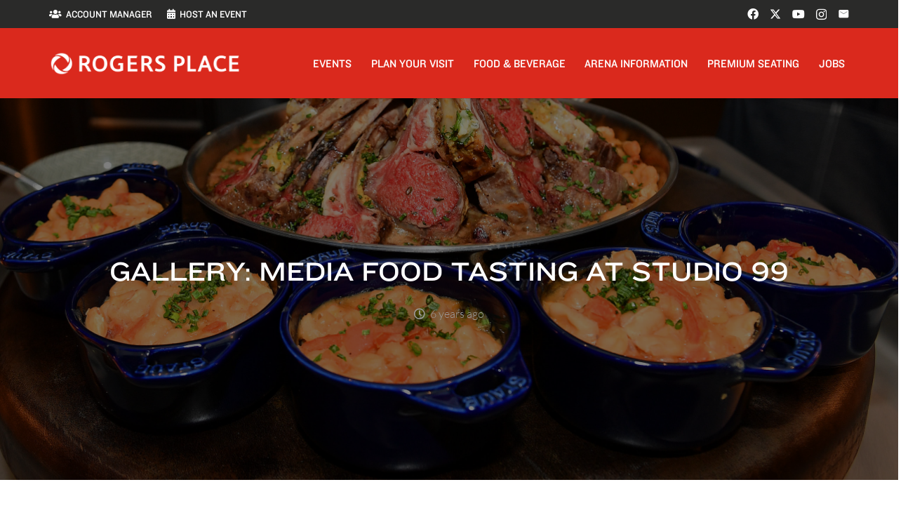

--- FILE ---
content_type: text/html; charset=UTF-8
request_url: https://www.rogersplace.com/gallery-media-food-tasting-at-studio-99/
body_size: 252095
content:
<!DOCTYPE HTML>
<html lang="en-US" id="html">
<head>
	<meta charset="UTF-8">
	<title>GALLERY: Media Food Tasting at Studio 99 | Rogers Place</title>
<link rel="preload" as="font" href="https://www.rogersplace.com/wp-content/plugins/wp-visual-icon-fonts/fonts/fa4/fontawesome-webfont.woff" crossorigin>
<link rel="preload" as="font" href="https://www.rogersplace.com/wp-content/themes/Zephyr/fonts/fa-solid-900.woff2" crossorigin>
<link rel="preload" as="font" href="https://www.rogersplace.com/wp-content/themes/Zephyr/fonts/material-icons.woff2" crossorigin>
<link rel="preload" as="font" href="https://www.rogersplace.com/wp-content/themes/Zephyr/fonts/fa-brands-400.woff2" crossorigin>
<link rel="preload" as="font" href="https://www.rogersplace.com/wp-content/themes/Zephyr/fonts/fa-regular-400.woff2" crossorigin>
<link rel="preload" as="font" href="https://www.rogersplace.com/wp-content/plugins/revslider/sr6/assets/fonts/material/MaterialIcons-Regular.woff2" crossorigin><style id="rocket-critical-css">*{box-sizing:border-box}html{-webkit-text-size-adjust:100%}body{margin:0;overflow-x:hidden}a{text-decoration:none;background:none}img{height:auto;max-width:100%}button{vertical-align:top;text-transform:none;color:inherit;font:inherit;border:none;margin:0}button{overflow:visible;-webkit-appearance:button}::-moz-focus-inner{border:0}::-webkit-file-upload-button{font:inherit;border:0;outline:0;padding-left:0;background:none}ul{list-style:none;margin:0;padding:0}:-webkit-full-screen-ancestor:not(iframe){animation:none!important}::-moz-placeholder{opacity:0.5;color:inherit}::-webkit-input-placeholder{color:inherit;opacity:0.5}html{font-family:var(--font-family,inherit);font-weight:var(--font-weight,400);font-size:var(--font-size,16px);font-style:var(--font-style,normal);text-transform:var(--text-transform,none);line-height:var(--line-height,28px);letter-spacing:var(--letter-spacing,0)}h1,h2,h3{margin:0;padding-top:1.5rem;color:var(--color-content-heading)}h1:first-child,h2:first-child,h3:first-child{padding-top:0}p,ul{margin:0 0 1.5rem}ul{list-style-type:disc;margin-left:2.5rem}li{margin:0 0 0.5rem}li>ul{margin-bottom:0.5rem;margin-top:0.5rem}h1:last-child,h2:last-child,h3:last-child,p:last-child,ul:last-child,li:last-child{margin-bottom:0}.l-section[class*="color_"] h2,.l-section[class*="color_"] h3{color:inherit}.hidden{display:none!important}.i-cf:after{content:'';display:block;clear:both}.align_left{text-align:left}a{color:var(--color-content-link)}.l-canvas{margin:0 auto;width:100%;flex-grow:1;background:var(--color-content-bg-grad);color:var(--color-content-text)}@media screen and (min-width:1025px){body:not(.us_iframe){display:flex;flex-direction:column;min-height:100vh}}.l-subheader,.l-section{padding-left:2.5rem;padding-right:2.5rem}.l-section{position:relative;margin:0 auto}.l-section-h{position:relative;margin:0 auto;width:100%;max-width:var(--site-content-width,1200px)}.l-section.width_full{padding-left:0;padding-right:0}.l-section.width_full>.l-section-h{max-width:none!important}.l-section.height_medium{padding-top:4rem;padding-bottom:4rem}.header_hor .l-header.pos_fixed~.l-main>.l-section:first-of-type>.l-section-h{padding-top:var(--header-height)}.fas,.fab{display:inline-block;line-height:1;font-family:"fontawesome";font-weight:400;font-style:normal;font-variant:normal;text-rendering:auto;-moz-osx-font-smoothing:grayscale;-webkit-font-smoothing:antialiased}.g-preloader{display:inline-block;vertical-align:top;position:relative;font-size:2.5rem;width:1em;height:1em;color:var(--color-content-primary)}.g-preloader.type_1:before,.g-preloader.type_1:after{content:'';display:block;position:absolute;top:0;left:0;right:0;bottom:0;border-radius:50%;border:2px solid}.g-preloader.type_1:before{opacity:0.2}.g-preloader.type_1:after{border-color:transparent;border-top-color:inherit;animation:rotation 0.8s infinite cubic-bezier(.6,.3,.3,.6)}@keyframes rotation{0%{transform:rotate(0deg)}100%{transform:rotate(360deg)}}.widgettitle{font-family:var(--h4-font-family,inherit);font-weight:var(--h4-font-weight,inherit);font-size:var(--h4-font-size,inherit);font-style:var(--h4-font-style,inherit);line-height:var(--h4-line-height,1.4);letter-spacing:var(--h4-letter-spacing,inherit);text-transform:var(--h4-text-transform,inherit);margin-bottom:var(--h4-margin-bottom,1.5rem)}.l-body .vc_row:after,.l-body .vc_row:before,.l-body .vc_column-inner:after,.l-body .vc_column-inner:before{display:none}.color_alternate{background:var(--color-alt-content-bg-grad);color:var(--color-alt-content-text)}.l-section.color_alternate h2,.l-section.color_alternate h3{color:var(--color-alt-content-heading)}.l-section.color_footer-top h3{color:var(--color-subfooter-heading)}.color_alternate a{color:var(--color-alt-content-link)}@media (max-width:1024px){.l-section.height_medium{padding-top:2.5rem;padding-bottom:2.5rem}}@media screen and (max-width:900px){.l-subheader{padding-left:1rem!important;padding-right:1rem!important}}@media screen and (max-width:600px){p{margin-bottom:1rem}h1,h2,h3{padding-top:1rem}.w-header-show{margin:10px!important}.l-subheader,.l-section{padding-left:1.5rem;padding-right:1.5rem}.l-section.height_medium{padding-top:1.5rem;padding-bottom:1.5rem}}.fab,.fas{-moz-osx-font-smoothing:grayscale;-webkit-font-smoothing:antialiased;display:inline-block;font-style:normal;font-variant:normal;text-rendering:auto;line-height:1}.fa-calendar-alt:before{content:"\f073"}.fa-envelope:before{content:"\f0e0"}.fa-facebook:before{content:"\f09a"}.fa-instagram:before{content:"\f16d"}.fa-users:before{content:"\f0c0"}.fa-youtube:before{content:"\f167"}.sr-only{border:0;clip:rect(0,0,0,0);height:1px;margin:-1px;overflow:hidden;padding:0;position:absolute;width:1px}.w-actionbox{text-align:center;position:relative;padding:2.5rem 3rem;border-radius:0.3rem}.w-actionbox-text>*:first-child{margin:0!important}.w-actionbox-text p{margin:0.75rem 0 0}.w-actionbox .w-btn{margin-top:0.5rem;margin-bottom:0.5rem}.w-actionbox.controls_bottom .w-actionbox-controls{padding-top:1.5rem}.w-actionbox.controls_bottom .w-btn{margin-left:0.5rem;margin-right:0.5rem}.w-actionbox.color_primary{background:var(--color-content-primary-grad);color:#fff}.w-actionbox.color_primary .w-actionbox-text>*{color:inherit}.color_alternate .w-actionbox.color_primary{background:var(--color-alt-content-primary-grad)}@media screen and (max-width:767px){.w-actionbox{padding:1.5rem}.w-actionbox.controls_bottom .w-btn{margin:0.3rem}}[class*="us_animate_"]{opacity:0;animation-duration:0.6s;animation-timing-function:cubic-bezier(.215,.61,.355,1);animation-fill-mode:both}.w-btn{display:inline-block;vertical-align:top;text-align:center;line-height:1.2;position:relative}.w-btn{padding:0.8em 1.8em}.w-btn:before{content:'';position:absolute;top:0;left:0;right:0;bottom:0;border-radius:inherit;border-style:solid;border-color:inherit;border-image:inherit}.links_underline a.w-btn{text-decoration:none!important}.owl-carousel,.owl-carousel .owl-item{position:relative}.owl-carousel{z-index:1}.owl-carousel .owl-stage{position:relative;touch-action:pan-y;backface-visibility:hidden}.owl-carousel .owl-stage:after{content:".";display:block;clear:both;visibility:hidden;line-height:0;height:0}.owl-carousel .owl-stage-outer{position:relative;overflow:hidden;transform:translate3d(0,0,0)}.owl-carousel .owl-item{backface-visibility:hidden;transform:translate3d(0,0,0)}.owl-carousel .owl-item{min-height:1px;float:left;backface-visibility:hidden;-webkit-touch-callout:none}.owl-carousel .owl-dots.disabled{display:none}.owl-carousel.owl-drag .owl-item{touch-action:none}.owl-carousel{display:flex;flex-wrap:nowrap!important;gap:var(--items-gap,0);overflow:hidden}.owl-carousel.owl-loaded{display:block!important;overflow:visible!important;padding-bottom:0!important}.owl-carousel>*{flex-shrink:0;width:100%}.owl-carousel.owl-loaded>*{width:auto!important}.owl-carousel .owl-item{flex-shrink:0}.owl-carousel:not(.center_item) .owl-stage{padding:0!important}.owl-carousel:not(.autoheight) .owl-stage{display:flex}.owl-carousel:not(.autoheight):not(.has_height) .owl-item>*{height:100%;max-height:inherit}.w-grid.type_carousel .w-grid-list{display:flex;flex-wrap:wrap;margin:calc(var(--gap,0px) * -1)}.w-grid.type_carousel .w-grid-item{padding:var(--gap,0px);width:calc(100% / var(--items,1))}.w-grid.type_carousel .owl-item>.w-grid-item{width:100%}.w-grid.type_carousel .g-preloader{display:none}.l-section.width_full>div>div>.vc_col-sm-12>div>div>.w-grid.type_carousel .w-grid-list{margin-left:0!important;margin-right:0!important}.owl-carousel .owl-nav button{position:absolute;top:50%;transform:translateY(-50%);margin-top:calc(var(--dots-container-height,0) / -2);display:flex;align-items:center;justify-content:center;font-size:var(--arrows-size,1.8rem)!important;margin-left:var(--arrows-offset,0);margin-right:var(--arrows-offset,0);background:none}.owl-nav button:before{content:'';position:absolute;top:0;left:0;right:0;bottom:0;border-radius:inherit;border-style:solid;border-color:inherit;border-image:inherit;border-width:0}.owl-prev:after{content:'\f104';font-family:fontawesome;font-weight:400;padding-right:.2rem}.owl-next:after{content:'\f105';font-family:fontawesome;font-weight:400;padding-left:.2rem}.owl-carousel.navpos_outside .owl-prev{right:100%}.owl-carousel.navpos_outside .owl-next{left:100%}.owl-carousel.navstyle_circle .owl-nav button{height:3.5rem;width:3.5rem;border-radius:50%}.owl-dots{text-align:center;line-height:0;padding-top:1rem}@media screen and (max-width:900px){.w-grid.type_carousel .w-grid-list{padding:0!important}}.g-cols.via_flex{display:flex;flex-wrap:wrap}.vc_column_container{display:flex;flex-direction:column;position:relative;border-color:var(--color-content-border)}.g-cols.via_flex>div>.vc_column-inner{display:flex;flex-direction:column;flex-grow:1;position:relative;border-color:inherit}.g-cols.via_flex.type_default{margin:0 -1.5rem}.g-cols.via_flex.type_default>div>.vc_column-inner{padding-left:1.5rem;padding-right:1.5rem}.color_alternate .vc_column_container{border-color:var(--color-alt-content-border)}.w-grid{clear:both;container-type:inline-size}.w-grid+.w-grid:not(.cols_1){margin-top:calc(var(--gap,0px) * 2)}.w-grid-item{flex-shrink:0;min-width:0}.w-grid-item-h{position:relative;height:100%}.w-grid.type_grid .w-grid-list{display:grid;grid-template-columns:repeat(var(--columns,1),1fr);grid-auto-flow:dense;gap:calc(var(--gap,0px) * 2)}.w-grid[class*="ratio_"] .w-grid-item-h{overflow:hidden;height:auto}.w-grid[class*="ratio_"] .w-grid-item-h:before{content:'';float:left;height:0;width:1px;margin-left:-1px;padding-bottom:calc(var(--item-ratio,1) * 100%)}.w-grid[class*="ratio_"] .post_image img{width:100%;height:100%;object-fit:cover}.w-grid-preloader{position:relative;height:0;width:100%;overflow:hidden}.w-grid-preloader .g-preloader{position:absolute;top:50%;left:50%;transform:translate(-50%,-50%)}.w-grid-item .w-hwrapper,.w-grid-item .w-vwrapper{position:relative;z-index:1}.l-header a{color:inherit}.l-subheader-cell{display:flex;align-items:center;flex-grow:1}.l-subheader-cell.at_left{justify-content:flex-start}.header_hor .l-subheader-cell.at_left>*{margin-right:1.4rem}.l-subheader-cell.at_center{justify-content:center}.l-subheader-cell.at_right{justify-content:flex-end}.header_hor .l-subheader-cell.at_right>*{margin-left:1.4rem}.l-subheader-cell:empty{display:none}.l-header:before{content:'auto';left:-100%;position:absolute;top:-100%;visibility:hidden!important}.l-header .w-text{line-height:1.5}.l-header .w-text.nowrap{white-space:nowrap}.w-hwrapper{display:flex;align-items:center}.w-hwrapper.wrap{flex-wrap:wrap}.w-hwrapper>:not(:last-child){margin-inline-end:var(--hwrapper-gap,1.2rem)}.w-hwrapper.valign_stretch{align-items:stretch}.l-header .w-image{flex-shrink:0}.w-image-h{display:block;height:inherit;max-height:inherit;border-radius:inherit;border-color:inherit!important;color:inherit!important}.w-image:not([class*="style_phone"]) .w-image-h{background:inherit}.w-image img{object-fit:contain;vertical-align:top;height:inherit;max-height:inherit;border-radius:inherit}.w-image[class*="ush_image_"] img{width:auto}.w-image-h[href]{position:relative}button::-moz-focus-inner{padding:0;border:0}.l-subheader-cell .w-nav{margin-left:0;margin-right:0}.w-nav-list{list-style:none;margin:0}.w-nav-list:not(.level_1){display:none;visibility:hidden}.w-nav.type_desktop .w-nav-list:not(.level_1){box-shadow:var(--box-shadow)}.w-nav.type_desktop .w-nav-list.level_2{text-align:left;position:absolute;left:0;z-index:120;min-width:12rem}.w-nav .menu-item{display:block;position:relative;margin:0}.w-nav-anchor{display:block;position:relative}.w-nav.type_desktop .w-nav-anchor.level_1{z-index:1}.w-nav.type_desktop .w-nav-anchor:not(.level_1){line-height:1.5em;padding:.6em 20px;white-space:nowrap}.w-nav-arrow{position:absolute;vertical-align:top;font-weight:normal;line-height:inherit;text-transform:none;text-align:center;outline:0!important;opacity:0;visibility:hidden}.menu-item-has-children.level_1>a>.w-nav-arrow{visibility:visible}.w-nav-arrow:before{content:'\f107';vertical-align:top;font-family:fontawesome;font-weight:400}.w-nav.type_desktop .w-nav-anchor.level_1 .w-nav-arrow:before{font-size:1.2em;margin-inline-start:.4em}.w-nav.type_desktop .w-nav-list.level_2 .w-nav-arrow:before{content:'\f105';font-size:1.2em}.header_hor .w-nav.type_desktop>.w-nav-list{display:flex;align-items:center}.header_hor .w-nav.type_desktop>.w-nav-list>.menu-item{flex-shrink:0}.header_hor .w-nav.type_desktop.spread{width:100%;margin:0}.header_hor .w-nav.type_desktop.spread>.w-nav-list{justify-content:space-between}.w-nav.type_desktop.dropdown_height .w-nav-list:not(.level_1){display:block;transform-origin:50% 0;transform:scaleY(0) translateZ(0);opacity:0}.header_hor .l-subheader-cell.at_right .w-nav:last-child .w-nav-control{margin-right:-0.8rem}.w-nav-control{display:none;line-height:50px;height:50px;padding:0 .8rem;color:inherit}.w-nav-icon{display:inline-block;vertical-align:top;font-size:20px;position:relative;height:inherit;width:1em}.w-nav-icon>div,.w-nav-icon>div:before,.w-nav-icon>div:after{content:'';display:block;position:absolute;height:0;width:inherit}.w-nav-icon>div{border-bottom:0.15em solid}.w-nav-icon>div:before,.w-nav-icon>div:after{border-bottom:inherit}.w-nav-icon>div{top:50%;transform:translateY(-50%)}.w-nav-icon>div:before{top:-0.3333em}.w-nav-icon>div:after{top:0.3333em}.w-nav-close{display:none;position:absolute;top:0;right:0;text-align:center;font-size:3rem;line-height:2;width:2em;opacity:0.5}.w-nav-close:before{content:'\f00d';font-family:fontawesome;font-weight:normal;vertical-align:top}@media screen and (max-width:767px){.w-nav-close{font-size:2rem}}@media screen and (max-width:480px){.w-nav-anchor.level_2{white-space:normal}}.w-post-elm.color_link_inherit a:not(:hover),.color_alternate .w-post-elm.color_link_inherit a:not(:hover){color:inherit}.w-post-elm.has_width{flex-shrink:0}.w-post-elm.stretched img{width:100%}.w-post-elm.post_image{overflow:hidden;position:relative}.w-post-elm.post_image img{vertical-align:top}.w-socials-list{margin:calc(var(--gap,0) * -1)}.w-socials-item{display:inline-block;vertical-align:top;position:relative;padding:var(--gap,0)}.w-socials-item-link{display:block;text-align:center;position:relative;overflow:hidden;line-height:2.5em;width:2.5em;text-decoration:none!important;border-radius:inherit;z-index:0}.w-socials.color_text .w-socials-item-link{color:inherit}.w-socials-item-link-hover{display:none;position:absolute;top:0;left:0;right:0;bottom:0;background:var(--color-content-primary-grad)}.w-socials-item-link i{display:block;line-height:inherit;position:relative}.l-header .w-socials{line-height:2}.header_hor .l-header .w-socials-list{white-space:nowrap}.l-header .w-socials-item-link{line-height:2em;width:2em}.w-socials.shape_none .w-socials-item-link{line-height:1;width:auto}.w-socials-item.email .w-socials-item-link-hover{background:#96a2a8}.w-socials-item.facebook .w-socials-item-link-hover{background:#1e77f0}.w-socials-item.instagram .w-socials-item-link-hover{background:#a17357;background:radial-gradient(circle farthest-corner at 35% 100%,#fec564,transparent 50%),radial-gradient(circle farthest-corner at 10% 140%,#feda7e,transparent 50%),radial-gradient(ellipse farthest-corner at 0 -25%,#5258cf,transparent 50%),radial-gradient(ellipse farthest-corner at 20% -50%,#5258cf,transparent 50%),radial-gradient(ellipse farthest-corner at 100% 0,#893dc2,transparent 50%),radial-gradient(ellipse farthest-corner at 60% -20%,#893dc2,transparent 50%),radial-gradient(ellipse farthest-corner at 100% 100%,#d9317a,transparent),linear-gradient(#6559ca,#bc318f 30%,#e42e66 50%,#fa5332 70%,#ffdc80 100%)}.w-socials-item.instagram .w-socials-item-link i{font-size:1.1em}.w-socials-item.twitter .w-socials-item-link-hover{background:#0f1419}.w-socials-item.youtube .w-socials-item-link-hover{background:#f00}.w-text{padding:0}.w-text i{display:inline-block;vertical-align:top;line-height:inherit}.w-text:not(.no_text).icon_atleft i{margin-inline-end:.4em}.w-vwrapper{display:flex;flex-direction:column}body:not(.rtl) .w-vwrapper.align_left{align-items:flex-start}.w-vwrapper.valign_middle{justify-content:center}.w-vwrapper>*:not(:last-child){margin-bottom:var(--vwrapper-gap,0.7rem)}h3.widgettitle{margin-bottom:1rem}.owl-next:after,.owl-prev:after,.w-header-show:before,.w-nav-arrow:before,.w-nav-close:before,.w-socials-item.email i:before{font-family:'Material Icons'!important;font-feature-settings:'liga'}.w-nav.type_desktop .w-nav-list.level_2 .w-nav-arrow:before,.owl-next:after{content:'keyboard_arrow_right'!important;text-transform:none!important}.owl-prev:after{content:'keyboard_arrow_left'!important;text-transform:none!important}.w-nav-arrow:before{content:'keyboard_arrow_down'!important}.w-socials-item.email i:before{content:'email'!important;vertical-align:top}.w-nav-close:before{content:'close'!important}.w-header-show:before{content:'menu'!important}#page-content{position:relative}.ripple-container{display:block;position:absolute!important;top:0;left:0;right:0;bottom:0;padding:0!important;z-index:0!important;overflow:hidden;border-radius:inherit}@charset "utf-8";.upb_row_bg{overflow:hidden}.vcpb-default{background-repeat:no-repeat}.vcpb-default{-webkit-background-size:cover;background-size:cover}.wpb_column,.wpb_row{position:relative}.upb_row_bg{position:absolute;width:100%;height:100%;background-position:center center;top:0;bottom:0;right:0;left:0;z-index:0}.vcpb-default{background-attachment:initial}.uvc-heading{text-align:center}.uvc-heading .uvc-main-heading h1,.uvc-heading .uvc-main-heading h2{margin:0;padding:0;line-height:normal}.uvc-heading-spacer{margin:0 auto;padding:0;position:relative;overflow:hidden}.uvc-heading,.uvc-heading *{-webkit-box-sizing:border-box;-moz-box-sizing:border-box;box-sizing:border-box}.vc_row,.wpb_column,.wpb_row{position:relative}</style><link rel="preload" href="https://www.rogersplace.com/wp-content/cache/fonts/1/google-fonts/css/f/0/8/73fe2a27c9f909cd96a04b5f76b57.css" data-rocket-async="style" as="style" onload="this.onload=null;this.rel='stylesheet'" onerror="this.removeAttribute('data-rocket-async')"  data-wpr-hosted-gf-parameters="family=Lato%3A100%2C100italic%2C300%2C300italic%2C400%2C400italic%2C700%2C700italic&display=swap"/>
	<style>img:is([sizes="auto" i], [sizes^="auto," i]) { contain-intrinsic-size: 3000px 1500px }</style>
	
<!-- Google Tag Manager for WordPress by gtm4wp.com -->
<script data-cfasync="false" data-pagespeed-no-defer>
	var gtm4wp_datalayer_name = "dataLayer";
	var dataLayer = dataLayer || [];
</script>
<!-- End Google Tag Manager for WordPress by gtm4wp.com -->
<!-- The SEO Framework by Sybre Waaijer -->
<link rel="canonical" href="https://www.rogersplace.com/gallery-media-food-tasting-at-studio-99/" />
<meta name="description" content="View photos from the media food tasting at Rogers Place on October 3, 2019." />
<meta property="og:type" content="article" />
<meta property="og:locale" content="en_US" />
<meta property="og:site_name" content="Rogers Place" />
<meta property="og:title" content="GALLERY: Media Food Tasting at Studio 99 | Rogers Place" />
<meta property="og:description" content="View photos from the media food tasting at Rogers Place on October 3, 2019." />
<meta property="og:url" content="https://www.rogersplace.com/gallery-media-food-tasting-at-studio-99/" />
<meta property="og:image" content="https://images.rogersplace.com/wp-content/uploads/2019/10/04045440/Media-Food-Tasting-at-Studio-9933.jpg" />
<meta property="og:image:width" content="2568" />
<meta property="og:image:height" content="1712" />
<meta property="og:image:alt" content="Media Food Tasting" />
<meta property="article:published_time" content="2019-10-04T16:56:56+00:00" />
<meta property="article:modified_time" content="2021-05-20T18:40:06+00:00" />
<meta property="article:publisher" content="https://www.facebook.com/RogersPlace" />
<meta name="twitter:card" content="summary_large_image" />
<meta name="twitter:title" content="GALLERY: Media Food Tasting at Studio 99 | Rogers Place" />
<meta name="twitter:description" content="View photos from the media food tasting at Rogers Place on October 3, 2019." />
<meta name="twitter:image" content="https://images.rogersplace.com/wp-content/uploads/2019/10/04045440/Media-Food-Tasting-at-Studio-9933.jpg" />
<meta name="twitter:image:alt" content="Media Food Tasting" />
<meta name="google-site-verification" content="lUpK_lJCEzfgMdqkDnccusiVZ359s5dsLqE82yxe2CE" />
<script type="application/ld+json">{"@context":"https://schema.org","@graph":[{"@type":"WebSite","@id":"https://www.rogersplace.com/#/schema/WebSite","url":"https://www.rogersplace.com/","name":"Rogers Place","inLanguage":"en-US","potentialAction":{"@type":"SearchAction","target":{"@type":"EntryPoint","urlTemplate":"https://www.rogersplace.com/search/{search_term_string}/"},"query-input":"required name=search_term_string"},"publisher":{"@type":"Organization","@id":"https://www.rogersplace.com/#/schema/Organization","name":"Rogers Place","url":"https://www.rogersplace.com/","sameAs":["http://www.facebook.com/RogersPlace","http://www.twitter.com/RogersPlace","https://www.instagram.com/rogersplace/","http://youtube.com/rogersplace"],"logo":{"@type":"ImageObject","url":"https://images.rogersplace.com/wp-content/uploads/2016/04/11184133/cropped-RPlogox512.png","contentUrl":"https://images.rogersplace.com/wp-content/uploads/2016/04/11184133/cropped-RPlogox512.png","width":512,"height":512}}},{"@type":"WebPage","@id":"https://www.rogersplace.com/gallery-media-food-tasting-at-studio-99/","url":"https://www.rogersplace.com/gallery-media-food-tasting-at-studio-99/","name":"GALLERY: Media Food Tasting at Studio 99 | Rogers Place","description":"View photos from the media food tasting at Rogers Place on October 3, 2019.","inLanguage":"en-US","isPartOf":{"@id":"https://www.rogersplace.com/#/schema/WebSite"},"breadcrumb":{"@type":"BreadcrumbList","@id":"https://www.rogersplace.com/#/schema/BreadcrumbList","itemListElement":[{"@type":"ListItem","position":1,"item":"https://www.rogersplace.com/","name":"Rogers Place"},{"@type":"ListItem","position":2,"item":"https://www.rogersplace.com/category/galleries/","name":"Category: Photos"},{"@type":"ListItem","position":3,"name":"GALLERY: Media Food Tasting at Studio 99"}]},"potentialAction":{"@type":"ReadAction","target":"https://www.rogersplace.com/gallery-media-food-tasting-at-studio-99/"},"datePublished":"2019-10-04T16:56:56+00:00","dateModified":"2021-05-20T18:40:06+00:00","author":{"@type":"Person","@id":"https://www.rogersplace.com/#/schema/Person/18634099d0453b6e379ba26f717407d2","name":"Rogers Place"}}]}</script>
<!-- / The SEO Framework by Sybre Waaijer | 16.79ms meta | 0.24ms boot -->

<link rel='dns-prefetch' href='//www.rogersplace.com' />

<link rel='dns-prefetch' href='//cloud.typography.com' />
<link rel='dns-prefetch' href='//assets.rogersplace.com' />
<link rel='dns-prefetch' href='//images.rogersplace.com' />
<link rel='dns-prefetch' href='//www.googletagmanager.com' />

<link rel="alternate" type="application/rss+xml" title="Rogers Place &raquo; Feed" href="https://www.rogersplace.com/feed/" />
<meta name="viewport" content="width=device-width, initial-scale=1">
<meta name="SKYPE_TOOLBAR" content="SKYPE_TOOLBAR_PARSER_COMPATIBLE">
<meta name="theme-color" content="#f5f5f5">
<style id='wp-emoji-styles-inline-css'>

	img.wp-smiley, img.emoji {
		display: inline !important;
		border: none !important;
		box-shadow: none !important;
		height: 1em !important;
		width: 1em !important;
		margin: 0 0.07em !important;
		vertical-align: -0.1em !important;
		background: none !important;
		padding: 0 !important;
	}
</style>
<link data-minify="1" rel='preload'  href='https://www.rogersplace.com/wp-content/cache/min/1/wp-content/plugins/youtube-playlist-thumbs/assets/css/youtube-playlist-thumbs.css?ver=1768674692' data-rocket-async="style" as="style" onload="this.onload=null;this.rel='stylesheet'" onerror="this.removeAttribute('data-rocket-async')"  media='all' />
<link data-minify="1" rel='preload'  href='https://www.rogersplace.com/wp-content/cache/min/1/wp-content/plugins/advanced-responsive-video-embedder/build/main.css?ver=1768674692' data-rocket-async="style" as="style" onload="this.onload=null;this.rel='stylesheet'" onerror="this.removeAttribute('data-rocket-async')"  media='all' />
<link rel='preload'  href='https://www.rogersplace.com/wp-content/plugins/add-search-to-menu/public/css/ivory-search.min.css?ver=5.5.11' data-rocket-async="style" as="style" onload="this.onload=null;this.rel='stylesheet'" onerror="this.removeAttribute('data-rocket-async')"  media='all' />
<link rel='preload'  href='https://www.rogersplace.com/wp-content/themes/Zephyr/css/style.min.css?ver=8.36.1' data-rocket-async="style" as="style" onload="this.onload=null;this.rel='stylesheet'" onerror="this.removeAttribute('data-rocket-async')"  media='all' />
<link rel='preload'  href='https://www.rogersplace.com/wp-content/themes/Zephyr-child/style.min.css?ver=1.1.1' data-rocket-async="style" as="style" onload="this.onload=null;this.rel='stylesheet'" onerror="this.removeAttribute('data-rocket-async')"  media='all' />

<link data-minify="1" rel='preload'  href='https://www.rogersplace.com/wp-content/cache/min/1/wp-content/uploads/smile_fonts/Defaults/Defaults.css?ver=1768674692' data-rocket-async="style" as="style" onload="this.onload=null;this.rel='stylesheet'" onerror="this.removeAttribute('data-rocket-async')"  media='all' />
<link data-minify="1" rel='preload'  href='https://www.rogersplace.com/wp-content/cache/background-css/1/www.rogersplace.com/wp-content/cache/min/1/wp-content/plugins/Ultimate_VC_Addons/assets/min-css/ultimate.min.css?ver=1768674693&wpr_t=1768801649' data-rocket-async="style" as="style" onload="this.onload=null;this.rel='stylesheet'" onerror="this.removeAttribute('data-rocket-async')"  media='all' />
<script src="https://www.rogersplace.com/wp-includes/js/jquery/jquery.min.js?ver=3.7.1" id="jquery-core-js"></script>
<script src="https://www.rogersplace.com/wp-includes/js/jquery/ui/core.min.js?ver=1.13.3" id="jquery-ui-core-js" data-rocket-defer defer></script>
<script src="https://www.rogersplace.com/wp-content/plugins/Ultimate_VC_Addons/assets/min-js/ultimate.min.js?ver=3.19.19" id="ultimate-vc-addons-script-js" data-rocket-defer defer></script>
<script src="https://www.rogersplace.com/wp-content/plugins/Ultimate_VC_Addons/assets/min-js/ultimate_bg.min.js?ver=3.19.19" id="ultimate-vc-addons-row-bg-js" data-rocket-defer defer></script>
<script></script><link rel="https://api.w.org/" href="https://www.rogersplace.com/wp-json/" /><link rel="alternate" title="JSON" type="application/json" href="https://www.rogersplace.com/wp-json/wp/v2/posts/27755" /><link rel="EditURI" type="application/rsd+xml" title="RSD" href="https://www.rogersplace.com/xmlrpc.php?rsd" />
<link rel="alternate" title="oEmbed (JSON)" type="application/json+oembed" href="https://www.rogersplace.com/wp-json/oembed/1.0/embed?url=https%3A%2F%2Fwww.rogersplace.com%2Fgallery-media-food-tasting-at-studio-99%2F" />
<link rel="alternate" title="oEmbed (XML)" type="text/xml+oembed" href="https://www.rogersplace.com/wp-json/oembed/1.0/embed?url=https%3A%2F%2Fwww.rogersplace.com%2Fgallery-media-food-tasting-at-studio-99%2F&#038;format=xml" />

<!-- Google Tag Manager for WordPress by gtm4wp.com -->
<!-- GTM Container placement set to automatic -->
<script data-cfasync="false" data-pagespeed-no-defer>
	var dataLayer_content = {"pageTitle":"GALLERY: Media Food Tasting at Studio 99 | Rogers Place","pagePostType":"post","pagePostType2":"single-post","pageCategory":["galleries"],"pageAttributes":["gallery","studio-99"],"browserName":"","browserVersion":"","browserEngineName":"","browserEngineVersion":"","osName":"","osVersion":"","deviceType":"","deviceManufacturer":"","deviceModel":""};
	dataLayer.push( dataLayer_content );
</script>
<script data-cfasync="false" data-pagespeed-no-defer>
(function(w,d,s,l,i){w[l]=w[l]||[];w[l].push({'gtm.start':
new Date().getTime(),event:'gtm.js'});var f=d.getElementsByTagName(s)[0],
j=d.createElement(s),dl=l!='dataLayer'?'&l='+l:'';j.async=true;j.src=
'//www.googletagmanager.com/gtm.js?id='+i+dl;f.parentNode.insertBefore(j,f);
})(window,document,'script','dataLayer','GTM-TPPTFFX');
</script>
<!-- End Google Tag Manager for WordPress by gtm4wp.com -->		<script id="us_add_no_touch">
			if ( ! /Android|webOS|iPhone|iPad|iPod|BlackBerry|IEMobile|Opera Mini/i.test( navigator.userAgent ) ) {
				document.documentElement.classList.add( "no-touch" );
			}
		</script>
				<script id="us_color_scheme_switch_class">
			if ( document.cookie.includes( "us_color_scheme_switch_is_on=true" ) ) {
				document.documentElement.classList.add( "us-color-scheme-on" );
			}
		</script>
		<meta name="generator" content="Powered by WPBakery Page Builder - drag and drop page builder for WordPress."/>
<link rel="icon" href="https://images.rogersplace.com/wp-content/uploads/2016/04/11184133/cropped-RPlogox512-32x32.png" sizes="32x32" />
<link rel="icon" href="https://images.rogersplace.com/wp-content/uploads/2016/04/11184133/cropped-RPlogox512-192x192.png" sizes="192x192" />
<link rel="apple-touch-icon" href="https://images.rogersplace.com/wp-content/uploads/2016/04/11184133/cropped-RPlogox512-180x180.png" />
<meta name="msapplication-TileImage" content="https://images.rogersplace.com/wp-content/uploads/2016/04/11184133/cropped-RPlogox512-270x270.png" />
		<style id="wp-custom-css">
			.img-wrap.img-fit {
  background-image: linear-gradient(rgba(255, 255, 255, 0.8) 0 0),var(--wpr-bg-b4807c91-7807-48aa-beb4-673e1ddb6a5c);
  background-size: contain;
}

.food-finder .food-groups-container .food-group .img-wrap img {
	background-color: #FFF;
}		</style>
		<noscript><style> .wpb_animate_when_almost_visible { opacity: 1; }</style></noscript>			<style type="text/css">
						#is-ajax-search-result-40940 .is-ajax-search-post:hover,
	            #is-ajax-search-result-40940 .is-show-more-results:hover,
	            #is-ajax-search-details-40940 .is-ajax-search-tags-details > div:hover,
	            #is-ajax-search-details-40940 .is-ajax-search-categories-details > div:hover {
					background-color: #ffffff !important;
				}
                        				#is-ajax-search-result-40940 a,
                #is-ajax-search-details-40940 a:not(.button) {
					color: #da291d !important;
				}
                #is-ajax-search-details-40940 .is-ajax-woocommerce-actions a.button {
                	background-color: #da291d !important;
                }
                        			</style>
		<noscript><style id="rocket-lazyload-nojs-css">.rll-youtube-player, [data-lazy-src]{display:none !important;}</style></noscript><script>
/*! loadCSS rel=preload polyfill. [c]2017 Filament Group, Inc. MIT License */
(function(w){"use strict";if(!w.loadCSS){w.loadCSS=function(){}}
var rp=loadCSS.relpreload={};rp.support=(function(){var ret;try{ret=w.document.createElement("link").relList.supports("preload")}catch(e){ret=!1}
return function(){return ret}})();rp.bindMediaToggle=function(link){var finalMedia=link.media||"all";function enableStylesheet(){link.media=finalMedia}
if(link.addEventListener){link.addEventListener("load",enableStylesheet)}else if(link.attachEvent){link.attachEvent("onload",enableStylesheet)}
setTimeout(function(){link.rel="stylesheet";link.media="only x"});setTimeout(enableStylesheet,3000)};rp.poly=function(){if(rp.support()){return}
var links=w.document.getElementsByTagName("link");for(var i=0;i<links.length;i++){var link=links[i];if(link.rel==="preload"&&link.getAttribute("as")==="style"&&!link.getAttribute("data-loadcss")){link.setAttribute("data-loadcss",!0);rp.bindMediaToggle(link)}}};if(!rp.support()){rp.poly();var run=w.setInterval(rp.poly,500);if(w.addEventListener){w.addEventListener("load",function(){rp.poly();w.clearInterval(run)})}else if(w.attachEvent){w.attachEvent("onload",function(){rp.poly();w.clearInterval(run)})}}
if(typeof exports!=="undefined"){exports.loadCSS=loadCSS}
else{w.loadCSS=loadCSS}}(typeof global!=="undefined"?global:this))
</script>		<style id="us-icon-fonts">@font-face{font-display:block;font-style:normal;font-family:"fontawesome";font-weight:900;src:url("https://www.rogersplace.com/wp-content/themes/Zephyr/fonts/fa-solid-900.woff2?ver=8.36.1") format("woff2")}.fas{font-family:"fontawesome";font-weight:900}@font-face{font-display:block;font-style:normal;font-family:"fontawesome";font-weight:400;src:url("https://www.rogersplace.com/wp-content/themes/Zephyr/fonts/fa-regular-400.woff2?ver=8.36.1") format("woff2")}.far{font-family:"fontawesome";font-weight:400}@font-face{font-display:block;font-style:normal;font-family:"Font Awesome 5 Brands";font-weight:400;src:url("https://www.rogersplace.com/wp-content/themes/Zephyr/fonts/fa-brands-400.woff2?ver=8.36.1") format("woff2")}.fab{font-family:"Font Awesome 5 Brands";font-weight:400}@font-face{font-display:block;font-style:normal;font-family:"Material Icons";font-weight:400;src:url("https://www.rogersplace.com/wp-content/themes/Zephyr/fonts/material-icons.woff2?ver=8.36.1") format("woff2")}.material-icons{font-family:"Material Icons";font-weight:400}</style>
				<style id="us-theme-options-css">:root{--color-header-middle-bg:#da291d;--color-header-middle-bg-grad:#da291d;--color-header-middle-text:#ffffff;--color-header-middle-text-hover:#9ddcf9;--color-header-transparent-bg:transparent;--color-header-transparent-bg-grad:transparent;--color-header-transparent-text:#ffffff;--color-header-transparent-text-hover:#9ddcf9;--color-chrome-toolbar:#f5f5f5;--color-header-top-bg:#2a2a29;--color-header-top-bg-grad:#2a2a29;--color-header-top-text:#ffffff;--color-header-top-text-hover:#9ddcf9;--color-header-top-transparent-bg:rgba(0,0,0,0.2);--color-header-top-transparent-bg-grad:rgba(0,0,0,0.2);--color-header-top-transparent-text:rgba(255,255,255,0.66);--color-header-top-transparent-text-hover:#fff;--color-content-bg:#ffffff;--color-content-bg-grad:#ffffff;--color-content-bg-alt:rgba(245,245,245,0.00);--color-content-bg-alt-grad:rgba(245,245,245,0.00);--color-content-border:#e0e0e0;--color-content-heading:#212121;--color-content-heading-grad:#212121;--color-content-text:#424242;--color-content-link:#da291d;--color-content-link-hover:#9ddcf9;--color-content-primary:#da291d;--color-content-primary-grad:#da291d;--color-content-secondary:#9ddcf9;--color-content-secondary-grad:#9ddcf9;--color-content-faded:#9e9e9e;--color-content-overlay:rgba(0,0,0,0.75);--color-content-overlay-grad:rgba(0,0,0,0.75);--color-alt-content-bg:#f5f5f5;--color-alt-content-bg-grad:#f5f5f5;--color-alt-content-bg-alt:#ffffff;--color-alt-content-bg-alt-grad:#ffffff;--color-alt-content-border:#e0e0e0;--color-alt-content-heading:#212121;--color-alt-content-heading-grad:#212121;--color-alt-content-text:#424242;--color-alt-content-link:#da291d;--color-alt-content-link-hover:#9ddcf9;--color-alt-content-primary:#da291d;--color-alt-content-primary-grad:#da291d;--color-alt-content-secondary:#9ddcf9;--color-alt-content-secondary-grad:#9ddcf9;--color-alt-content-faded:#9e9e9e;--color-alt-content-overlay:#e95095;--color-alt-content-overlay-grad:linear-gradient(135deg,#e95095,rgba(233,80,149,0.75));--color-footer-bg:#111111;--color-footer-bg-grad:#111111;--color-footer-bg-alt:#2a2a29;--color-footer-bg-alt-grad:#2a2a29;--color-footer-border:#333333;--color-footer-text:#eeeeee;--color-footer-link:#9ddcf9;--color-footer-link-hover:#ffffff;--color-subfooter-bg:#2a2a29;--color-subfooter-bg-grad:#2a2a29;--color-subfooter-bg-alt:#1a1a19;--color-subfooter-bg-alt-grad:#1a1a19;--color-subfooter-border:#333333;--color-subfooter-heading:#cecece;--color-subfooter-heading-grad:#cecece;--color-subfooter-text:#eeeeee;--color-subfooter-link:#9ddcf9;--color-subfooter-link-hover:#ffffff;--color-content-primary-faded:rgba(218,41,29,0.15);--box-shadow:0 5px 15px rgba(0,0,0,.15);--box-shadow-up:0 -5px 15px rgba(0,0,0,.15);--site-canvas-width:1300px;--site-content-width:1140px;--site-sidebar-width:28.03%;--text-block-margin-bottom:1.5rem;--focus-outline-width:2px}.not_underline_links a{text-decoration:none!important}a{text-decoration:none;text-underline-offset:0.2em}.no-touch a:hover{text-decoration:underline;text-decoration-thickness:1px;text-decoration-style:solid;text-decoration-skip-ink:auto;text-underline-offset:0.2em}:root{--font-family:Lato,sans-serif;--font-size:1rem;--line-height:1.75;--font-weight:300;--bold-font-weight:700;--text-transform:none;--font-style:normal;--letter-spacing:0em;--h1-font-family:inherit;--h1-font-size:clamp(2rem,2.4rem,8vw);--h1-line-height:1.2;--h1-font-weight:400;--h1-bold-font-weight:700;--h1-text-transform:uppercase;--h1-font-style:normal;--h1-letter-spacing:0em;--h1-margin-bottom:1.5rem;--h2-font-family:var(--h1-font-family);--h2-font-size:clamp(1.75rem,2rem,7vw);--h2-line-height:1.2;--h2-font-weight:400;--h2-bold-font-weight:700;--h2-text-transform:uppercase;--h2-font-style:normal;--h2-letter-spacing:0em;--h2-margin-bottom:1.5rem;--h3-font-family:var(--h1-font-family);--h3-font-size:clamp(1.5rem,1.75rem,6vw);--h3-line-height:1.2;--h3-font-weight:400;--h3-bold-font-weight:700;--h3-text-transform:uppercase;--h3-font-style:normal;--h3-letter-spacing:0em;--h3-margin-bottom:1.5rem;--h4-font-family:var(--h1-font-family);--h4-font-size:clamp(1.5rem,2rem,6vw);--h4-line-height:1.2;--h4-font-weight:400;--h4-bold-font-weight:700;--h4-text-transform:uppercase;--h4-font-style:normal;--h4-letter-spacing:0em;--h4-margin-bottom:1.5rem;--h5-font-family:var(--h1-font-family);--h5-font-size:clamp(1.26rem,1.5rem,5vw);--h5-line-height:1.2;--h5-font-weight:400;--h5-bold-font-weight:700;--h5-text-transform:uppercase;--h5-font-style:normal;--h5-letter-spacing:0em;--h5-margin-bottom:1.5rem;--h6-font-family:var(--h1-font-family);--h6-font-size:clamp(1rem,1.26rem,4vw);--h6-line-height:1.2;--h6-font-weight:400;--h6-bold-font-weight:700;--h6-text-transform:uppercase;--h6-font-style:normal;--h6-letter-spacing:0em;--h6-margin-bottom:1.5rem}h1{font-family:var(--h1-font-family,inherit);font-weight:var(--h1-font-weight,inherit);font-size:var(--h1-font-size,inherit);font-style:var(--h1-font-style,inherit);line-height:var(--h1-line-height,1.4);letter-spacing:var(--h1-letter-spacing,inherit);text-transform:var(--h1-text-transform,inherit);margin-bottom:var(--h1-margin-bottom,1.5rem)}h1>strong{font-weight:var(--h1-bold-font-weight,bold)}h2{font-family:var(--h2-font-family,inherit);font-weight:var(--h2-font-weight,inherit);font-size:var(--h2-font-size,inherit);font-style:var(--h2-font-style,inherit);line-height:var(--h2-line-height,1.4);letter-spacing:var(--h2-letter-spacing,inherit);text-transform:var(--h2-text-transform,inherit);margin-bottom:var(--h2-margin-bottom,1.5rem)}h2>strong{font-weight:var(--h2-bold-font-weight,bold)}h3{font-family:var(--h3-font-family,inherit);font-weight:var(--h3-font-weight,inherit);font-size:var(--h3-font-size,inherit);font-style:var(--h3-font-style,inherit);line-height:var(--h3-line-height,1.4);letter-spacing:var(--h3-letter-spacing,inherit);text-transform:var(--h3-text-transform,inherit);margin-bottom:var(--h3-margin-bottom,1.5rem)}h3>strong{font-weight:var(--h3-bold-font-weight,bold)}h4{font-family:var(--h4-font-family,inherit);font-weight:var(--h4-font-weight,inherit);font-size:var(--h4-font-size,inherit);font-style:var(--h4-font-style,inherit);line-height:var(--h4-line-height,1.4);letter-spacing:var(--h4-letter-spacing,inherit);text-transform:var(--h4-text-transform,inherit);margin-bottom:var(--h4-margin-bottom,1.5rem)}h4>strong{font-weight:var(--h4-bold-font-weight,bold)}h5{font-family:var(--h5-font-family,inherit);font-weight:var(--h5-font-weight,inherit);font-size:var(--h5-font-size,inherit);font-style:var(--h5-font-style,inherit);line-height:var(--h5-line-height,1.4);letter-spacing:var(--h5-letter-spacing,inherit);text-transform:var(--h5-text-transform,inherit);margin-bottom:var(--h5-margin-bottom,1.5rem)}h5>strong{font-weight:var(--h5-bold-font-weight,bold)}h6{font-family:var(--h6-font-family,inherit);font-weight:var(--h6-font-weight,inherit);font-size:var(--h6-font-size,inherit);font-style:var(--h6-font-style,inherit);line-height:var(--h6-line-height,1.4);letter-spacing:var(--h6-letter-spacing,inherit);text-transform:var(--h6-text-transform,inherit);margin-bottom:var(--h6-margin-bottom,1.5rem)}h6>strong{font-weight:var(--h6-bold-font-weight,bold)}body{background:#e0e0e0}@media (max-width:1220px){.l-main .aligncenter{max-width:calc(100vw - 5rem)}}@media (min-width:1281px){body.usb_preview .hide_on_default{opacity:0.25!important}.vc_hidden-lg,body:not(.usb_preview) .hide_on_default{display:none!important}.default_align_left{text-align:left;justify-content:flex-start}.default_align_right{text-align:right;justify-content:flex-end}.default_align_center{text-align:center;justify-content:center}.w-hwrapper.default_align_center>*{margin-left:calc( var(--hwrapper-gap,1.2rem) / 2 );margin-right:calc( var(--hwrapper-gap,1.2rem) / 2 )}.default_align_justify{justify-content:space-between}.w-hwrapper>.default_align_justify,.default_align_justify>.w-btn{width:100%}*:not(.w-hwrapper)>.w-btn-wrapper:not([class*="default_align_none"]):not(.align_none){display:block;margin-inline-end:0}}@media (min-width:1025px) and (max-width:1280px){body.usb_preview .hide_on_laptops{opacity:0.25!important}.vc_hidden-md,body:not(.usb_preview) .hide_on_laptops{display:none!important}.laptops_align_left{text-align:left;justify-content:flex-start}.laptops_align_right{text-align:right;justify-content:flex-end}.laptops_align_center{text-align:center;justify-content:center}.w-hwrapper.laptops_align_center>*{margin-left:calc( var(--hwrapper-gap,1.2rem) / 2 );margin-right:calc( var(--hwrapper-gap,1.2rem) / 2 )}.laptops_align_justify{justify-content:space-between}.w-hwrapper>.laptops_align_justify,.laptops_align_justify>.w-btn{width:100%}*:not(.w-hwrapper)>.w-btn-wrapper:not([class*="laptops_align_none"]):not(.align_none){display:block;margin-inline-end:0}.g-cols.via_grid[style*="--laptops-columns-gap"]{gap:var(--laptops-columns-gap,3rem)}}@media (min-width:601px) and (max-width:1024px){body.usb_preview .hide_on_tablets{opacity:0.25!important}.vc_hidden-sm,body:not(.usb_preview) .hide_on_tablets{display:none!important}.tablets_align_left{text-align:left;justify-content:flex-start}.tablets_align_right{text-align:right;justify-content:flex-end}.tablets_align_center{text-align:center;justify-content:center}.w-hwrapper.tablets_align_center>*{margin-left:calc( var(--hwrapper-gap,1.2rem) / 2 );margin-right:calc( var(--hwrapper-gap,1.2rem) / 2 )}.tablets_align_justify{justify-content:space-between}.w-hwrapper>.tablets_align_justify,.tablets_align_justify>.w-btn{width:100%}*:not(.w-hwrapper)>.w-btn-wrapper:not([class*="tablets_align_none"]):not(.align_none){display:block;margin-inline-end:0}.g-cols.via_grid[style*="--tablets-columns-gap"]{gap:var(--tablets-columns-gap,3rem)}}@media (max-width:600px){body.usb_preview .hide_on_mobiles{opacity:0.25!important}.vc_hidden-xs,body:not(.usb_preview) .hide_on_mobiles{display:none!important}.mobiles_align_left{text-align:left;justify-content:flex-start}.mobiles_align_right{text-align:right;justify-content:flex-end}.mobiles_align_center{text-align:center;justify-content:center}.w-hwrapper.mobiles_align_center>*{margin-left:calc( var(--hwrapper-gap,1.2rem) / 2 );margin-right:calc( var(--hwrapper-gap,1.2rem) / 2 )}.mobiles_align_justify{justify-content:space-between}.w-hwrapper>.mobiles_align_justify,.mobiles_align_justify>.w-btn{width:100%}.w-hwrapper.stack_on_mobiles{display:block}.w-hwrapper.stack_on_mobiles>:not(script){display:block;margin:0 0 var(--hwrapper-gap,1.2rem)}.w-hwrapper.stack_on_mobiles>:last-child{margin-bottom:0}*:not(.w-hwrapper)>.w-btn-wrapper:not([class*="mobiles_align_none"]):not(.align_none){display:block;margin-inline-end:0}.g-cols.via_grid[style*="--mobiles-columns-gap"]{gap:var(--mobiles-columns-gap,1.5rem)}}@media (max-width:600px){.g-cols.type_default>div[class*="vc_col-xs-"]{margin-top:1rem;margin-bottom:1rem}.g-cols>div:not([class*="vc_col-xs-"]){width:100%;margin:0 0 1.5rem}.g-cols.reversed>div:last-of-type{order:-1}.g-cols.type_boxes>div,.g-cols.reversed>div:first-child,.g-cols:not(.reversed)>div:last-child,.g-cols>div.has_bg_color{margin-bottom:0}.vc_col-xs-1{width:8.3333%}.vc_col-xs-2{width:16.6666%}.vc_col-xs-1\/5{width:20%}.vc_col-xs-3{width:25%}.vc_col-xs-4{width:33.3333%}.vc_col-xs-2\/5{width:40%}.vc_col-xs-5{width:41.6666%}.vc_col-xs-6{width:50%}.vc_col-xs-7{width:58.3333%}.vc_col-xs-3\/5{width:60%}.vc_col-xs-8{width:66.6666%}.vc_col-xs-9{width:75%}.vc_col-xs-4\/5{width:80%}.vc_col-xs-10{width:83.3333%}.vc_col-xs-11{width:91.6666%}.vc_col-xs-12{width:100%}.vc_col-xs-offset-0{margin-left:0}.vc_col-xs-offset-1{margin-left:8.3333%}.vc_col-xs-offset-2{margin-left:16.6666%}.vc_col-xs-offset-1\/5{margin-left:20%}.vc_col-xs-offset-3{margin-left:25%}.vc_col-xs-offset-4{margin-left:33.3333%}.vc_col-xs-offset-2\/5{margin-left:40%}.vc_col-xs-offset-5{margin-left:41.6666%}.vc_col-xs-offset-6{margin-left:50%}.vc_col-xs-offset-7{margin-left:58.3333%}.vc_col-xs-offset-3\/5{margin-left:60%}.vc_col-xs-offset-8{margin-left:66.6666%}.vc_col-xs-offset-9{margin-left:75%}.vc_col-xs-offset-4\/5{margin-left:80%}.vc_col-xs-offset-10{margin-left:83.3333%}.vc_col-xs-offset-11{margin-left:91.6666%}.vc_col-xs-offset-12{margin-left:100%}}@media (min-width:601px){.vc_col-sm-1{width:8.3333%}.vc_col-sm-2{width:16.6666%}.vc_col-sm-1\/5{width:20%}.vc_col-sm-3{width:25%}.vc_col-sm-4{width:33.3333%}.vc_col-sm-2\/5{width:40%}.vc_col-sm-5{width:41.6666%}.vc_col-sm-6{width:50%}.vc_col-sm-7{width:58.3333%}.vc_col-sm-3\/5{width:60%}.vc_col-sm-8{width:66.6666%}.vc_col-sm-9{width:75%}.vc_col-sm-4\/5{width:80%}.vc_col-sm-10{width:83.3333%}.vc_col-sm-11{width:91.6666%}.vc_col-sm-12{width:100%}.vc_col-sm-offset-0{margin-left:0}.vc_col-sm-offset-1{margin-left:8.3333%}.vc_col-sm-offset-2{margin-left:16.6666%}.vc_col-sm-offset-1\/5{margin-left:20%}.vc_col-sm-offset-3{margin-left:25%}.vc_col-sm-offset-4{margin-left:33.3333%}.vc_col-sm-offset-2\/5{margin-left:40%}.vc_col-sm-offset-5{margin-left:41.6666%}.vc_col-sm-offset-6{margin-left:50%}.vc_col-sm-offset-7{margin-left:58.3333%}.vc_col-sm-offset-3\/5{margin-left:60%}.vc_col-sm-offset-8{margin-left:66.6666%}.vc_col-sm-offset-9{margin-left:75%}.vc_col-sm-offset-4\/5{margin-left:80%}.vc_col-sm-offset-10{margin-left:83.3333%}.vc_col-sm-offset-11{margin-left:91.6666%}.vc_col-sm-offset-12{margin-left:100%}}@media (min-width:1025px){.vc_col-md-1{width:8.3333%}.vc_col-md-2{width:16.6666%}.vc_col-md-1\/5{width:20%}.vc_col-md-3{width:25%}.vc_col-md-4{width:33.3333%}.vc_col-md-2\/5{width:40%}.vc_col-md-5{width:41.6666%}.vc_col-md-6{width:50%}.vc_col-md-7{width:58.3333%}.vc_col-md-3\/5{width:60%}.vc_col-md-8{width:66.6666%}.vc_col-md-9{width:75%}.vc_col-md-4\/5{width:80%}.vc_col-md-10{width:83.3333%}.vc_col-md-11{width:91.6666%}.vc_col-md-12{width:100%}.vc_col-md-offset-0{margin-left:0}.vc_col-md-offset-1{margin-left:8.3333%}.vc_col-md-offset-2{margin-left:16.6666%}.vc_col-md-offset-1\/5{margin-left:20%}.vc_col-md-offset-3{margin-left:25%}.vc_col-md-offset-4{margin-left:33.3333%}.vc_col-md-offset-2\/5{margin-left:40%}.vc_col-md-offset-5{margin-left:41.6666%}.vc_col-md-offset-6{margin-left:50%}.vc_col-md-offset-7{margin-left:58.3333%}.vc_col-md-offset-3\/5{margin-left:60%}.vc_col-md-offset-8{margin-left:66.6666%}.vc_col-md-offset-9{margin-left:75%}.vc_col-md-offset-4\/5{margin-left:80%}.vc_col-md-offset-10{margin-left:83.3333%}.vc_col-md-offset-11{margin-left:91.6666%}.vc_col-md-offset-12{margin-left:100%}}@media (min-width:1281px){.vc_col-lg-1{width:8.3333%}.vc_col-lg-2{width:16.6666%}.vc_col-lg-1\/5{width:20%}.vc_col-lg-3{width:25%}.vc_col-lg-4{width:33.3333%}.vc_col-lg-2\/5{width:40%}.vc_col-lg-5{width:41.6666%}.vc_col-lg-6{width:50%}.vc_col-lg-7{width:58.3333%}.vc_col-lg-3\/5{width:60%}.vc_col-lg-8{width:66.6666%}.vc_col-lg-9{width:75%}.vc_col-lg-4\/5{width:80%}.vc_col-lg-10{width:83.3333%}.vc_col-lg-11{width:91.6666%}.vc_col-lg-12{width:100%}.vc_col-lg-offset-0{margin-left:0}.vc_col-lg-offset-1{margin-left:8.3333%}.vc_col-lg-offset-2{margin-left:16.6666%}.vc_col-lg-offset-1\/5{margin-left:20%}.vc_col-lg-offset-3{margin-left:25%}.vc_col-lg-offset-4{margin-left:33.3333%}.vc_col-lg-offset-2\/5{margin-left:40%}.vc_col-lg-offset-5{margin-left:41.6666%}.vc_col-lg-offset-6{margin-left:50%}.vc_col-lg-offset-7{margin-left:58.3333%}.vc_col-lg-offset-3\/5{margin-left:60%}.vc_col-lg-offset-8{margin-left:66.6666%}.vc_col-lg-offset-9{margin-left:75%}.vc_col-lg-offset-4\/5{margin-left:80%}.vc_col-lg-offset-10{margin-left:83.3333%}.vc_col-lg-offset-11{margin-left:91.6666%}.vc_col-lg-offset-12{margin-left:100%}}@media (min-width:601px) and (max-width:1024px){.g-cols.via_flex.type_default>div[class*="vc_col-md-"],.g-cols.via_flex.type_default>div[class*="vc_col-lg-"]{margin-top:1rem;margin-bottom:1rem}}@media (min-width:1025px) and (max-width:1280px){.g-cols.via_flex.type_default>div[class*="vc_col-lg-"]{margin-top:1rem;margin-bottom:1rem}}@media (max-width:767px){.l-canvas{overflow:hidden}.g-cols.stacking_default.reversed>div:last-of-type{order:-1}.g-cols.stacking_default.via_flex>div:not([class*="vc_col-xs"]){width:100%;margin:0 0 1.5rem}.g-cols.stacking_default.via_grid.mobiles-cols_1{grid-template-columns:100%}.g-cols.stacking_default.via_flex.type_boxes>div,.g-cols.stacking_default.via_flex.reversed>div:first-child,.g-cols.stacking_default.via_flex:not(.reversed)>div:last-child,.g-cols.stacking_default.via_flex>div.has_bg_color{margin-bottom:0}.g-cols.stacking_default.via_flex.type_default>.wpb_column.stretched{margin-left:-1rem;margin-right:-1rem}.g-cols.stacking_default.via_grid.mobiles-cols_1>.wpb_column.stretched,.g-cols.stacking_default.via_flex.type_boxes>.wpb_column.stretched{margin-left:-2.5rem;margin-right:-2.5rem;width:auto}.vc_column-inner.type_sticky>.wpb_wrapper,.vc_column_container.type_sticky>.vc_column-inner{top:0!important}}@media (min-width:768px){body:not(.rtl) .l-section.for_sidebar.at_left>div>.l-sidebar,.rtl .l-section.for_sidebar.at_right>div>.l-sidebar{order:-1}.vc_column_container.type_sticky>.vc_column-inner,.vc_column-inner.type_sticky>.wpb_wrapper{position:-webkit-sticky;position:sticky}.l-section.type_sticky{position:-webkit-sticky;position:sticky;top:0;z-index:11;transition:top 0.3s cubic-bezier(.78,.13,.15,.86) 0.1s}.header_hor .l-header.post_fixed.sticky_auto_hide{z-index:12}.admin-bar .l-section.type_sticky{top:32px}.l-section.type_sticky>.l-section-h{transition:padding-top 0.3s}.header_hor .l-header.pos_fixed:not(.down)~.l-main .l-section.type_sticky:not(:first-of-type){top:var(--header-sticky-height)}.admin-bar.header_hor .l-header.pos_fixed:not(.down)~.l-main .l-section.type_sticky:not(:first-of-type){top:calc( var(--header-sticky-height) + 32px )}.header_hor .l-header.pos_fixed.sticky:not(.down)~.l-main .l-section.type_sticky:first-of-type>.l-section-h{padding-top:var(--header-sticky-height)}.header_hor.headerinpos_bottom .l-header.pos_fixed.sticky:not(.down)~.l-main .l-section.type_sticky:first-of-type>.l-section-h{padding-bottom:var(--header-sticky-height)!important}}@media screen and (min-width:1220px){.g-cols.via_flex.type_default>.wpb_column.stretched:first-of-type{margin-inline-start:min( calc( var(--site-content-width) / 2 + 0px / 2 + 1.5rem - 50vw),-1rem )}.g-cols.via_flex.type_default>.wpb_column.stretched:last-of-type{margin-inline-end:min( calc( var(--site-content-width) / 2 + 0px / 2 + 1.5rem - 50vw),-1rem )}.l-main .alignfull, .w-separator.width_screen,.g-cols.via_grid>.wpb_column.stretched:first-of-type,.g-cols.via_flex.type_boxes>.wpb_column.stretched:first-of-type{margin-inline-start:min( calc( var(--site-content-width) / 2 + 0px / 2 - 50vw ),-2.5rem )}.l-main .alignfull, .w-separator.width_screen,.g-cols.via_grid>.wpb_column.stretched:last-of-type,.g-cols.via_flex.type_boxes>.wpb_column.stretched:last-of-type{margin-inline-end:min( calc( var(--site-content-width) / 2 + 0px / 2 - 50vw ),-2.5rem )}}@media (max-width:600px){.w-form-row.for_submit[style*=btn-size-mobiles] .w-btn{font-size:var(--btn-size-mobiles)!important}}:focus-visible,input[type=checkbox]:focus-visible + i,input[type=checkbox]:focus-visible~.w-color-switch-box,.w-nav-arrow:focus-visible::before,.woocommerce-mini-cart-item:has(:focus-visible){outline-width:var(--focus-outline-width,2px );outline-style:solid;outline-offset:2px;outline-color:var(--color-content-primary)}.w-header-show{background:rgba(0,0,0,0.3)}.no-touch .w-header-show:hover{background:var(--color-content-primary-grad)}button[type=submit]:not(.w-btn),input[type=submit]:not(.w-btn),.us-nav-style_7>*,.navstyle_7>.owl-nav button,.us-btn-style_7{font-family:var(--font-family);font-size:1rem;line-height:1.2!important;font-weight:400;font-style:normal;text-transform:uppercase;letter-spacing:0em;border-radius:0.2em;padding:0.8em 1.5em;background:#da291d;border-color:transparent;color:#ffffff!important}button[type=submit]:not(.w-btn):before,input[type=submit]:not(.w-btn),.us-nav-style_7>*:before,.navstyle_7>.owl-nav button:before,.us-btn-style_7:before{border-width:2px}.no-touch button[type=submit]:not(.w-btn):hover,.no-touch input[type=submit]:not(.w-btn):hover,.us-nav-style_7>span.current,.no-touch .us-nav-style_7>a:hover,.no-touch .navstyle_7>.owl-nav button:hover,.no-touch .us-btn-style_7:hover{background:var(--color-header-middle-text-hover);border-color:transparent;color:#ffffff!important}.us-nav-style_7>*{min-width:calc(1.2em + 2 * 0.8em)}.us-nav-style_1>*,.navstyle_1>.owl-nav button,.us-btn-style_1{font-family:var(--font-family);font-size:1rem;line-height:1.2!important;font-weight:400;font-style:normal;text-transform:uppercase;letter-spacing:0em;border-radius:0.2em;padding:0.8em 1.5em;background:#2a2a29;border-color:transparent;color:#ffffff!important}.us-nav-style_1>*:before,.navstyle_1>.owl-nav button:before,.us-btn-style_1:before{border-width:2px}.us-nav-style_1>span.current,.no-touch .us-nav-style_1>a:hover,.no-touch .navstyle_1>.owl-nav button:hover,.no-touch .us-btn-style_1:hover{background:var(--color-header-middle-text-hover);border-color:transparent;color:#FFFFFF!important}.us-nav-style_1>*{min-width:calc(1.2em + 2 * 0.8em)}.us-nav-style_14>*,.navstyle_14>.owl-nav button,.us-btn-style_14{font-family:var(--font-family);font-size:1rem;line-height:1.2!important;font-weight:400;font-style:normal;text-transform:uppercase;letter-spacing:0em;border-radius:0.2em;padding:0.8em 1.5em;background:#2a2a29;border-color:transparent;color:#ffffff!important}.us-nav-style_14>*:before,.navstyle_14>.owl-nav button:before,.us-btn-style_14:before{border-width:2px}.us-nav-style_14>span.current,.no-touch .us-nav-style_14>a:hover,.no-touch .navstyle_14>.owl-nav button:hover,.no-touch .us-btn-style_14:hover{background:#DA291D;border-color:transparent;color:#FFFFFF!important}.us-nav-style_14>*{min-width:calc(1.2em + 2 * 0.8em)}.us-nav-style_13>*,.navstyle_13>.owl-nav button,.us-btn-style_13{font-family:var(--font-family);font-size:1rem;line-height:1.2!important;font-weight:400;font-style:normal;text-transform:uppercase;letter-spacing:0em;border-radius:0.2em;padding:0.8em 1.5em;background:#2a2a29;border-color:transparent;color:#ffffff!important}.us-nav-style_13>*:before,.navstyle_13>.owl-nav button:before,.us-btn-style_13:before{border-width:2px}.us-nav-style_13>span.current,.no-touch .us-nav-style_13>a:hover,.no-touch .navstyle_13>.owl-nav button:hover,.no-touch .us-btn-style_13:hover{background:#ffffff;border-color:transparent;color:#2a2a29!important}.us-nav-style_13>*{min-width:calc(1.2em + 2 * 0.8em)}.us-nav-style_2>*,.navstyle_2>.owl-nav button,.us-btn-style_2{font-family:var(--font-family);font-size:1rem;line-height:1.2!important;font-weight:400;font-style:normal;text-transform:uppercase;letter-spacing:0em;border-radius:0.2em;padding:0.8em 1.5em;background:#da291d;border-color:transparent;color:#ffffff!important}.us-nav-style_2>*:before,.navstyle_2>.owl-nav button:before,.us-btn-style_2:before{border-width:2px}.us-nav-style_2>span.current,.no-touch .us-nav-style_2>a:hover,.no-touch .navstyle_2>.owl-nav button:hover,.no-touch .us-btn-style_2:hover{background:#000000;border-color:transparent;color:#ffffff!important}.us-nav-style_2>*{min-width:calc(1.2em + 2 * 0.8em)}.us-nav-style_6>*,.navstyle_6>.owl-nav button,.us-btn-style_6{font-family:var(--font-family);font-size:1rem;line-height:1.2!important;font-weight:400;font-style:normal;text-transform:uppercase;letter-spacing:0em;border-radius:0.2em;padding:0.8em 1.5em;background:#ffffff;border-color:transparent;color:#222222!important}.us-nav-style_6>*:before,.navstyle_6>.owl-nav button:before,.us-btn-style_6:before{border-width:2px}.us-nav-style_6>span.current,.no-touch .us-nav-style_6>a:hover,.no-touch .navstyle_6>.owl-nav button:hover,.no-touch .us-btn-style_6:hover{background:#222222;border-color:transparent;color:#ffffff!important}.us-nav-style_6>*{min-width:calc(1.2em + 2 * 0.8em)}.us-nav-style_8>*,.navstyle_8>.owl-nav button,.us-btn-style_8{font-family:var(--font-family);font-size:1rem;line-height:1.2!important;font-weight:400;font-style:normal;text-transform:uppercase;letter-spacing:0em;border-radius:0.2em;padding:0.8em 1.5em;background:#e0e0e0;border-color:transparent;color:#424242!important}.us-nav-style_8>*:before,.navstyle_8>.owl-nav button:before,.us-btn-style_8:before{border-width:2px}.us-nav-style_8>span.current,.no-touch .us-nav-style_8>a:hover,.no-touch .navstyle_8>.owl-nav button:hover,.no-touch .us-btn-style_8:hover{background:#e0e0e0;border-color:transparent;color:#424242!important}.us-nav-style_8>*{min-width:calc(1.2em + 2 * 0.8em)}.us-nav-style_12>*,.navstyle_12>.owl-nav button,.us-btn-style_12{font-size:1rem;line-height:1.2!important;font-weight:400;font-style:normal;text-transform:none;letter-spacing:0em;border-radius:0.3em;padding:0.8em 1.8em;background:#00205B;border-color:transparent;color:#ffffff!important}.us-nav-style_12>*:before,.navstyle_12>.owl-nav button:before,.us-btn-style_12:before{border-width:2px}.us-nav-style_12>span.current,.no-touch .us-nav-style_12>a:hover,.no-touch .navstyle_12>.owl-nav button:hover,.no-touch .us-btn-style_12:hover{background:#1c4591;border-color:transparent}.us-nav-style_12>*{min-width:calc(1.2em + 2 * 0.8em)}:root{--inputs-font-family:inherit;--inputs-font-size:1rem;--inputs-font-weight:400;--inputs-letter-spacing:0em;--inputs-text-transform:none;--inputs-height:3em;--inputs-padding:1em;--inputs-checkbox-size:1.5em;--inputs-border-width:1px;--inputs-border-radius:0.2em;--inputs-background:transparent;--inputs-border-color:#e0e0e0;--inputs-text-color:inherit;--inputs-focus-background:transparent;--inputs-focus-border-color:#da291d;--inputs-focus-text-color:inherit;--inputs-focus-box-shadow:0px 0px 0px 1px #da291d inset}.color_alternate .w-form-row.move_label .w-form-row-label{background:var(--color-alt-content-bg-grad)}.color_footer-top .w-form-row.move_label .w-form-row-label{background:var(--color-subfooter-bg-grad)}.color_footer-bottom .w-form-row.move_label .w-form-row-label{background:var(--color-footer-bg-grad)}.leaflet-default-icon-path{background-image:var(--wpr-bg-bd1eceb8-e12e-48d4-a364-27921d25a47e)}.header_hor .w-nav.type_desktop .menu-item-46905 .w-nav-list.level_2{left:0;right:0;transform-origin:50% 0;background:var(--color-header-top-bg);color:#ffffff;--dropdown-padding:1.5em;margin:0 min( -2.5rem,var(--site-content-width) / 2 - 50vw );padding:var(--dropdown-padding,0px) max( 2.5rem,50vw - var(--site-content-width) / 2 )}.header_hor .w-nav.type_desktop .menu-item-46905{position:static}.header_hor .w-nav.type_desktop .menu-item-46906 .w-nav-list.level_2{left:0;right:0;transform-origin:50% 0;background:var(--color-header-top-bg);color:var(--color-header-top-text);--dropdown-padding:1.5em;margin:0 min( -2.5rem,var(--site-content-width) / 2 - 50vw );padding:var(--dropdown-padding,0px) max( 2.5rem,50vw - var(--site-content-width) / 2 )}.header_hor .w-nav.type_desktop .menu-item-46906{position:static}.header_hor .w-nav.type_desktop .menu-item-46907 .w-nav-list.level_2{left:0;right:0;transform-origin:50% 0;background:var(--color-header-top-bg);color:var(--color-header-top-text);--dropdown-padding:1.5em;margin:0 min( -2.5rem,var(--site-content-width) / 2 - 50vw );padding:var(--dropdown-padding,0px) max( 2.5rem,50vw - var(--site-content-width) / 2 )}.header_hor .w-nav.type_desktop .menu-item-46907{position:static}.header_hor .w-nav.type_desktop .menu-item-46908 .w-nav-list.level_2{left:0;right:0;transform-origin:50% 0;background:var(--color-header-top-bg);color:var(--color-header-top-text);--dropdown-padding:1.5em;margin:0 min( -2.5rem,var(--site-content-width) / 2 - 50vw );padding:var(--dropdown-padding,0px) max( 2.5rem,50vw - var(--site-content-width) / 2 )}.header_hor .w-nav.type_desktop .menu-item-46908{position:static}.header_hor .w-nav.type_desktop .menu-item-46909 .w-nav-list.level_2{left:0;right:0;transform-origin:50% 0;background:var(--color-header-top-bg);color:var(--color-header-top-text);--dropdown-padding:1.5em;margin:0 min( -2.5rem,var(--site-content-width) / 2 - 50vw );padding:var(--dropdown-padding,0px) max( 2.5rem,50vw - var(--site-content-width) / 2 )}.header_hor .w-nav.type_desktop .menu-item-46909{position:static}</style>
				<style id="us-current-header-css"> .l-subheader.at_top,.l-subheader.at_top .w-dropdown-list,.l-subheader.at_top .type_mobile .w-nav-list.level_1{background:var(--color-header-top-bg);color:var(--color-header-top-text)}.no-touch .l-subheader.at_top a:hover,.no-touch .l-header.bg_transparent .l-subheader.at_top .w-dropdown.opened a:hover{color:var(--color-header-top-text-hover)}.l-header.bg_transparent:not(.sticky) .l-subheader.at_top{background:var(--color-header-top-transparent-bg);color:var(--color-header-top-transparent-text)}.no-touch .l-header.bg_transparent:not(.sticky) .at_top .w-cart-link:hover,.no-touch .l-header.bg_transparent:not(.sticky) .at_top .w-text a:hover,.no-touch .l-header.bg_transparent:not(.sticky) .at_top .w-html a:hover,.no-touch .l-header.bg_transparent:not(.sticky) .at_top .w-nav>a:hover,.no-touch .l-header.bg_transparent:not(.sticky) .at_top .w-menu a:hover,.no-touch .l-header.bg_transparent:not(.sticky) .at_top .w-search>a:hover,.no-touch .l-header.bg_transparent:not(.sticky) .at_top .w-socials.shape_none.color_text a:hover,.no-touch .l-header.bg_transparent:not(.sticky) .at_top .w-socials.shape_none.color_link a:hover,.no-touch .l-header.bg_transparent:not(.sticky) .at_top .w-dropdown a:hover,.no-touch .l-header.bg_transparent:not(.sticky) .at_top .type_desktop .menu-item.level_1.opened>a,.no-touch .l-header.bg_transparent:not(.sticky) .at_top .type_desktop .menu-item.level_1:hover>a{color:var(--color-header-top-transparent-text-hover)}.l-subheader.at_middle,.l-subheader.at_middle .w-dropdown-list,.l-subheader.at_middle .type_mobile .w-nav-list.level_1{background:var(--color-header-middle-bg);color:var(--color-header-middle-text)}.no-touch .l-subheader.at_middle a:hover,.no-touch .l-header.bg_transparent .l-subheader.at_middle .w-dropdown.opened a:hover{color:var(--color-header-middle-text-hover)}.l-header.bg_transparent:not(.sticky) .l-subheader.at_middle{background:var(--color-header-transparent-bg);color:var(--color-header-transparent-text)}.no-touch .l-header.bg_transparent:not(.sticky) .at_middle .w-cart-link:hover,.no-touch .l-header.bg_transparent:not(.sticky) .at_middle .w-text a:hover,.no-touch .l-header.bg_transparent:not(.sticky) .at_middle .w-html a:hover,.no-touch .l-header.bg_transparent:not(.sticky) .at_middle .w-nav>a:hover,.no-touch .l-header.bg_transparent:not(.sticky) .at_middle .w-menu a:hover,.no-touch .l-header.bg_transparent:not(.sticky) .at_middle .w-search>a:hover,.no-touch .l-header.bg_transparent:not(.sticky) .at_middle .w-socials.shape_none.color_text a:hover,.no-touch .l-header.bg_transparent:not(.sticky) .at_middle .w-socials.shape_none.color_link a:hover,.no-touch .l-header.bg_transparent:not(.sticky) .at_middle .w-dropdown a:hover,.no-touch .l-header.bg_transparent:not(.sticky) .at_middle .type_desktop .menu-item.level_1.opened>a,.no-touch .l-header.bg_transparent:not(.sticky) .at_middle .type_desktop .menu-item.level_1:hover>a{color:var(--color-header-transparent-text-hover)}.header_ver .l-header{background:var(--color-header-middle-bg);color:var(--color-header-middle-text)}@media (min-width:901px){.hidden_for_default{display:none!important}.l-subheader.at_bottom{display:none}.l-header{position:relative;z-index:111;width:100%}.l-subheader{margin:0 auto}.l-subheader.width_full{padding-left:1.5rem;padding-right:1.5rem}.l-subheader-h{display:flex;align-items:center;position:relative;margin:0 auto;max-width:var(--site-content-width,1200px);height:inherit}.w-header-show{display:none}.l-header.pos_fixed{position:fixed;left:0}.l-header.pos_fixed:not(.notransition) .l-subheader{transition-property:transform,background,box-shadow,line-height,height;transition-duration:.3s;transition-timing-function:cubic-bezier(.78,.13,.15,.86)}.headerinpos_bottom.sticky_first_section .l-header.pos_fixed{position:fixed!important}.header_hor .l-header.sticky_auto_hide{transition:transform .3s cubic-bezier(.78,.13,.15,.86) .1s}.header_hor .l-header.sticky_auto_hide.down{transform:translateY(-110%)}.l-header.bg_transparent:not(.sticky) .l-subheader{box-shadow:none!important;background:none}.l-header.bg_transparent~.l-main .l-section.width_full.height_auto:first-of-type>.l-section-h{padding-top:0!important;padding-bottom:0!important}.l-header.pos_static.bg_transparent{position:absolute;left:0}.l-subheader.width_full .l-subheader-h{max-width:none!important}.l-header.shadow_thin .l-subheader.at_middle,.l-header.shadow_thin .l-subheader.at_bottom{box-shadow:0 1px 0 rgba(0,0,0,0.08)}.l-header.shadow_wide .l-subheader.at_middle,.l-header.shadow_wide .l-subheader.at_bottom{box-shadow:0 3px 5px -1px rgba(0,0,0,0.1),0 2px 1px -1px rgba(0,0,0,0.05)}.header_hor .l-subheader-cell>.w-cart{margin-left:0;margin-right:0}:root{--header-height:140px;--header-sticky-height:50px}.l-header:before{content:'140'}.l-header.sticky:before{content:'50'}.l-subheader.at_top{line-height:40px;height:40px}.l-header.sticky .l-subheader.at_top{line-height:0px;height:0px;overflow:hidden}.l-subheader.at_middle{line-height:100px;height:100px}.l-header.sticky .l-subheader.at_middle{line-height:50px;height:50px}.l-subheader.at_bottom{line-height:40px;height:40px}.l-header.sticky .l-subheader.at_bottom{line-height:40px;height:40px}.headerinpos_above .l-header.pos_fixed{overflow:hidden;transition:transform 0.3s;transform:translate3d(0,-100%,0)}.headerinpos_above .l-header.pos_fixed.sticky{overflow:visible;transform:none}.headerinpos_above .l-header.pos_fixed~.l-section>.l-section-h,.headerinpos_above .l-header.pos_fixed~.l-main .l-section:first-of-type>.l-section-h{padding-top:0!important}.headerinpos_below .l-header.pos_fixed:not(.sticky){position:absolute;top:100%}.headerinpos_below .l-header.pos_fixed~.l-main>.l-section:first-of-type>.l-section-h{padding-top:0!important}.headerinpos_below .l-header.pos_fixed~.l-main .l-section.full_height:nth-of-type(2){min-height:100vh}.headerinpos_below .l-header.pos_fixed~.l-main>.l-section:nth-of-type(2)>.l-section-h{padding-top:var(--header-height)}.headerinpos_bottom .l-header.pos_fixed:not(.sticky){position:absolute;top:100vh}.headerinpos_bottom .l-header.pos_fixed~.l-main>.l-section:first-of-type>.l-section-h{padding-top:0!important}.headerinpos_bottom .l-header.pos_fixed~.l-main>.l-section:first-of-type>.l-section-h{padding-bottom:var(--header-height)}.headerinpos_bottom .l-header.pos_fixed.bg_transparent~.l-main .l-section.valign_center:not(.height_auto):first-of-type>.l-section-h{top:calc( var(--header-height) / 2 )}.headerinpos_bottom .l-header.pos_fixed:not(.sticky) .w-cart-dropdown,.headerinpos_bottom .l-header.pos_fixed:not(.sticky) .w-nav.type_desktop .w-nav-list.level_2{bottom:100%;transform-origin:0 100%}.headerinpos_bottom .l-header.pos_fixed:not(.sticky) .w-nav.type_mobile.m_layout_dropdown .w-nav-list.level_1{top:auto;bottom:100%;box-shadow:var(--box-shadow-up)}.headerinpos_bottom .l-header.pos_fixed:not(.sticky) .w-nav.type_desktop .w-nav-list.level_3,.headerinpos_bottom .l-header.pos_fixed:not(.sticky) .w-nav.type_desktop .w-nav-list.level_4{top:auto;bottom:0;transform-origin:0 100%}.headerinpos_bottom .l-header.pos_fixed:not(.sticky) .w-dropdown-list{top:auto;bottom:-0.4em;padding-top:0.4em;padding-bottom:2.4em}.admin-bar .l-header.pos_static.bg_solid~.l-main .l-section.full_height:first-of-type{min-height:calc( 100vh - var(--header-height) - 32px )}.admin-bar .l-header.pos_fixed:not(.sticky_auto_hide)~.l-main .l-section.full_height:not(:first-of-type){min-height:calc( 100vh - var(--header-sticky-height) - 32px )}.admin-bar.headerinpos_below .l-header.pos_fixed~.l-main .l-section.full_height:nth-of-type(2){min-height:calc(100vh - 32px)}}@media (min-width:1025px) and (max-width:900px){.hidden_for_laptops{display:none!important}.l-subheader.at_bottom{display:none}.l-header{position:relative;z-index:111;width:100%}.l-subheader{margin:0 auto}.l-subheader.width_full{padding-left:1.5rem;padding-right:1.5rem}.l-subheader-h{display:flex;align-items:center;position:relative;margin:0 auto;max-width:var(--site-content-width,1200px);height:inherit}.w-header-show{display:none}.l-header.pos_fixed{position:fixed;left:0}.l-header.pos_fixed:not(.notransition) .l-subheader{transition-property:transform,background,box-shadow,line-height,height;transition-duration:.3s;transition-timing-function:cubic-bezier(.78,.13,.15,.86)}.headerinpos_bottom.sticky_first_section .l-header.pos_fixed{position:fixed!important}.header_hor .l-header.sticky_auto_hide{transition:transform .3s cubic-bezier(.78,.13,.15,.86) .1s}.header_hor .l-header.sticky_auto_hide.down{transform:translateY(-110%)}.l-header.bg_transparent:not(.sticky) .l-subheader{box-shadow:none!important;background:none}.l-header.bg_transparent~.l-main .l-section.width_full.height_auto:first-of-type>.l-section-h{padding-top:0!important;padding-bottom:0!important}.l-header.pos_static.bg_transparent{position:absolute;left:0}.l-subheader.width_full .l-subheader-h{max-width:none!important}.l-header.shadow_thin .l-subheader.at_middle,.l-header.shadow_thin .l-subheader.at_bottom{box-shadow:0 1px 0 rgba(0,0,0,0.08)}.l-header.shadow_wide .l-subheader.at_middle,.l-header.shadow_wide .l-subheader.at_bottom{box-shadow:0 3px 5px -1px rgba(0,0,0,0.1),0 2px 1px -1px rgba(0,0,0,0.05)}.header_hor .l-subheader-cell>.w-cart{margin-left:0;margin-right:0}:root{--header-height:140px;--header-sticky-height:50px}.l-header:before{content:'140'}.l-header.sticky:before{content:'50'}.l-subheader.at_top{line-height:40px;height:40px}.l-header.sticky .l-subheader.at_top{line-height:0px;height:0px;overflow:hidden}.l-subheader.at_middle{line-height:100px;height:100px}.l-header.sticky .l-subheader.at_middle{line-height:50px;height:50px}.l-subheader.at_bottom{line-height:40px;height:40px}.l-header.sticky .l-subheader.at_bottom{line-height:40px;height:40px}.headerinpos_above .l-header.pos_fixed{overflow:hidden;transition:transform 0.3s;transform:translate3d(0,-100%,0)}.headerinpos_above .l-header.pos_fixed.sticky{overflow:visible;transform:none}.headerinpos_above .l-header.pos_fixed~.l-section>.l-section-h,.headerinpos_above .l-header.pos_fixed~.l-main .l-section:first-of-type>.l-section-h{padding-top:0!important}.headerinpos_below .l-header.pos_fixed:not(.sticky){position:absolute;top:100%}.headerinpos_below .l-header.pos_fixed~.l-main>.l-section:first-of-type>.l-section-h{padding-top:0!important}.headerinpos_below .l-header.pos_fixed~.l-main .l-section.full_height:nth-of-type(2){min-height:100vh}.headerinpos_below .l-header.pos_fixed~.l-main>.l-section:nth-of-type(2)>.l-section-h{padding-top:var(--header-height)}.headerinpos_bottom .l-header.pos_fixed:not(.sticky){position:absolute;top:100vh}.headerinpos_bottom .l-header.pos_fixed~.l-main>.l-section:first-of-type>.l-section-h{padding-top:0!important}.headerinpos_bottom .l-header.pos_fixed~.l-main>.l-section:first-of-type>.l-section-h{padding-bottom:var(--header-height)}.headerinpos_bottom .l-header.pos_fixed.bg_transparent~.l-main .l-section.valign_center:not(.height_auto):first-of-type>.l-section-h{top:calc( var(--header-height) / 2 )}.headerinpos_bottom .l-header.pos_fixed:not(.sticky) .w-cart-dropdown,.headerinpos_bottom .l-header.pos_fixed:not(.sticky) .w-nav.type_desktop .w-nav-list.level_2{bottom:100%;transform-origin:0 100%}.headerinpos_bottom .l-header.pos_fixed:not(.sticky) .w-nav.type_mobile.m_layout_dropdown .w-nav-list.level_1{top:auto;bottom:100%;box-shadow:var(--box-shadow-up)}.headerinpos_bottom .l-header.pos_fixed:not(.sticky) .w-nav.type_desktop .w-nav-list.level_3,.headerinpos_bottom .l-header.pos_fixed:not(.sticky) .w-nav.type_desktop .w-nav-list.level_4{top:auto;bottom:0;transform-origin:0 100%}.headerinpos_bottom .l-header.pos_fixed:not(.sticky) .w-dropdown-list{top:auto;bottom:-0.4em;padding-top:0.4em;padding-bottom:2.4em}.admin-bar .l-header.pos_static.bg_solid~.l-main .l-section.full_height:first-of-type{min-height:calc( 100vh - var(--header-height) - 32px )}.admin-bar .l-header.pos_fixed:not(.sticky_auto_hide)~.l-main .l-section.full_height:not(:first-of-type){min-height:calc( 100vh - var(--header-sticky-height) - 32px )}.admin-bar.headerinpos_below .l-header.pos_fixed~.l-main .l-section.full_height:nth-of-type(2){min-height:calc(100vh - 32px)}}@media (min-width:601px) and (max-width:1024px){.hidden_for_tablets{display:none!important}.l-subheader.at_bottom{display:none}.l-header{position:relative;z-index:111;width:100%}.l-subheader{margin:0 auto}.l-subheader.width_full{padding-left:1.5rem;padding-right:1.5rem}.l-subheader-h{display:flex;align-items:center;position:relative;margin:0 auto;max-width:var(--site-content-width,1200px);height:inherit}.w-header-show{display:none}.l-header.pos_fixed{position:fixed;left:0}.l-header.pos_fixed:not(.notransition) .l-subheader{transition-property:transform,background,box-shadow,line-height,height;transition-duration:.3s;transition-timing-function:cubic-bezier(.78,.13,.15,.86)}.headerinpos_bottom.sticky_first_section .l-header.pos_fixed{position:fixed!important}.header_hor .l-header.sticky_auto_hide{transition:transform .3s cubic-bezier(.78,.13,.15,.86) .1s}.header_hor .l-header.sticky_auto_hide.down{transform:translateY(-110%)}.l-header.bg_transparent:not(.sticky) .l-subheader{box-shadow:none!important;background:none}.l-header.bg_transparent~.l-main .l-section.width_full.height_auto:first-of-type>.l-section-h{padding-top:0!important;padding-bottom:0!important}.l-header.pos_static.bg_transparent{position:absolute;left:0}.l-subheader.width_full .l-subheader-h{max-width:none!important}.l-header.shadow_thin .l-subheader.at_middle,.l-header.shadow_thin .l-subheader.at_bottom{box-shadow:0 1px 0 rgba(0,0,0,0.08)}.l-header.shadow_wide .l-subheader.at_middle,.l-header.shadow_wide .l-subheader.at_bottom{box-shadow:0 3px 5px -1px rgba(0,0,0,0.1),0 2px 1px -1px rgba(0,0,0,0.05)}.header_hor .l-subheader-cell>.w-cart{margin-left:0;margin-right:0}:root{--header-height:120px;--header-sticky-height:60px}.l-header:before{content:'120'}.l-header.sticky:before{content:'60'}.l-subheader.at_top{line-height:40px;height:40px}.l-header.sticky .l-subheader.at_top{line-height:0px;height:0px;overflow:hidden}.l-subheader.at_middle{line-height:80px;height:80px}.l-header.sticky .l-subheader.at_middle{line-height:60px;height:60px}.l-subheader.at_bottom{line-height:50px;height:50px}.l-header.sticky .l-subheader.at_bottom{line-height:50px;height:50px}}@media (max-width:600px){.hidden_for_mobiles{display:none!important}.l-subheader.at_top{display:none}.l-subheader.at_bottom{display:none}.l-header{position:relative;z-index:111;width:100%}.l-subheader{margin:0 auto}.l-subheader.width_full{padding-left:1.5rem;padding-right:1.5rem}.l-subheader-h{display:flex;align-items:center;position:relative;margin:0 auto;max-width:var(--site-content-width,1200px);height:inherit}.w-header-show{display:none}.l-header.pos_fixed{position:fixed;left:0}.l-header.pos_fixed:not(.notransition) .l-subheader{transition-property:transform,background,box-shadow,line-height,height;transition-duration:.3s;transition-timing-function:cubic-bezier(.78,.13,.15,.86)}.headerinpos_bottom.sticky_first_section .l-header.pos_fixed{position:fixed!important}.header_hor .l-header.sticky_auto_hide{transition:transform .3s cubic-bezier(.78,.13,.15,.86) .1s}.header_hor .l-header.sticky_auto_hide.down{transform:translateY(-110%)}.l-header.bg_transparent:not(.sticky) .l-subheader{box-shadow:none!important;background:none}.l-header.bg_transparent~.l-main .l-section.width_full.height_auto:first-of-type>.l-section-h{padding-top:0!important;padding-bottom:0!important}.l-header.pos_static.bg_transparent{position:absolute;left:0}.l-subheader.width_full .l-subheader-h{max-width:none!important}.l-header.shadow_thin .l-subheader.at_middle,.l-header.shadow_thin .l-subheader.at_bottom{box-shadow:0 1px 0 rgba(0,0,0,0.08)}.l-header.shadow_wide .l-subheader.at_middle,.l-header.shadow_wide .l-subheader.at_bottom{box-shadow:0 3px 5px -1px rgba(0,0,0,0.1),0 2px 1px -1px rgba(0,0,0,0.05)}.header_hor .l-subheader-cell>.w-cart{margin-left:0;margin-right:0}:root{--header-height:50px;--header-sticky-height:50px}.l-header:before{content:'50'}.l-header.sticky:before{content:'50'}.l-subheader.at_top{line-height:40px;height:40px}.l-header.sticky .l-subheader.at_top{line-height:0px;height:0px;overflow:hidden}.l-subheader.at_middle{line-height:50px;height:50px}.l-header.sticky .l-subheader.at_middle{line-height:50px;height:50px}.l-subheader.at_bottom{line-height:50px;height:50px}.l-header.sticky .l-subheader.at_bottom{line-height:50px;height:50px}}@media (min-width:901px){.ush_image_1{height:35px!important}.l-header.sticky .ush_image_1{height:35px!important}}@media (min-width:1025px) and (max-width:900px){.ush_image_1{height:30px!important}.l-header.sticky .ush_image_1{height:30px!important}}@media (min-width:601px) and (max-width:1024px){.ush_image_1{height:30px!important}.l-header.sticky .ush_image_1{height:30px!important}}@media (max-width:600px){.ush_image_1{height:30px!important}.l-header.sticky .ush_image_1{height:30px!important}}.header_hor .ush_menu_1.type_desktop .menu-item.level_1>a:not(.w-btn){padding-left:0.5vw;padding-right:0.5vw}.header_hor .ush_menu_1.type_desktop .menu-item.level_1>a.w-btn{margin-left:0.5vw;margin-right:0.5vw}.header_hor .ush_menu_1.type_desktop.align-edges>.w-nav-list.level_1{margin-left:-0.5vw;margin-right:-0.5vw}.header_ver .ush_menu_1.type_desktop .menu-item.level_1>a:not(.w-btn){padding-top:0.5vw;padding-bottom:0.5vw}.header_ver .ush_menu_1.type_desktop .menu-item.level_1>a.w-btn{margin-top:0.5vw;margin-bottom:0.5vw}.ush_menu_1.type_desktop .menu-item:not(.level_1){font-size:1rem}.ush_menu_1.type_mobile .w-nav-anchor.level_1,.ush_menu_1.type_mobile .w-nav-anchor.level_1 + .w-nav-arrow{font-size:1.1rem}.ush_menu_1.type_mobile .w-nav-anchor:not(.level_1),.ush_menu_1.type_mobile .w-nav-anchor:not(.level_1) + .w-nav-arrow{font-size:0.9rem}@media (min-width:901px){.ush_menu_1 .w-nav-icon{font-size:24px}}@media (min-width:1025px) and (max-width:900px){.ush_menu_1 .w-nav-icon{font-size:32px}}@media (min-width:601px) and (max-width:1024px){.ush_menu_1 .w-nav-icon{font-size:24px}}@media (max-width:600px){.ush_menu_1 .w-nav-icon{font-size:24px}}.ush_menu_1 .w-nav-icon>div{border-width:3px}@media screen and (max-width:1099px){.w-nav.ush_menu_1>.w-nav-list.level_1{display:none}.ush_menu_1 .w-nav-control{display:block}}.no-touch .ush_menu_1 .w-nav-item.level_1.opened>a:not(.w-btn),.no-touch .ush_menu_1 .w-nav-item.level_1:hover>a:not(.w-btn){background:var(--color-header-top-bg);color:#ffffff}.ush_menu_1 .w-nav-item.level_1.current-menu-item>a:not(.w-btn),.ush_menu_1 .w-nav-item.level_1.current-menu-ancestor>a:not(.w-btn),.ush_menu_1 .w-nav-item.level_1.current-page-ancestor>a:not(.w-btn){background:var(--color-header-transparent-bg);color:#ffffff}.l-header.bg_transparent:not(.sticky) .ush_menu_1.type_desktop .w-nav-item.level_1.current-menu-item>a:not(.w-btn),.l-header.bg_transparent:not(.sticky) .ush_menu_1.type_desktop .w-nav-item.level_1.current-menu-ancestor>a:not(.w-btn),.l-header.bg_transparent:not(.sticky) .ush_menu_1.type_desktop .w-nav-item.level_1.current-page-ancestor>a:not(.w-btn){background:transparent;color:var(--color-header-transparent-text-hover)}.ush_menu_1 .w-nav-list:not(.level_1){background:#ffffff;color:#212121}.no-touch .ush_menu_1 .w-nav-item:not(.level_1)>a:focus,.no-touch .ush_menu_1 .w-nav-item:not(.level_1):hover>a{background:var(--color-footer-text);color:#212121}.ush_menu_1 .w-nav-item:not(.level_1).current-menu-item>a,.ush_menu_1 .w-nav-item:not(.level_1).current-menu-ancestor>a,.ush_menu_1 .w-nav-item:not(.level_1).current-page-ancestor>a{background:transparent;color:var(--color-header-middle-bg)}@media (min-width:901px){.ush_search_1.layout_simple{max-width:240px}.ush_search_1.layout_modern.active{width:240px}.ush_search_1{font-size:18px}}@media (min-width:1025px) and (max-width:900px){.ush_search_1.layout_simple{max-width:250px}.ush_search_1.layout_modern.active{width:250px}.ush_search_1{font-size:24px}}@media (min-width:601px) and (max-width:1024px){.ush_search_1.layout_simple{max-width:200px}.ush_search_1.layout_modern.active{width:200px}.ush_search_1{font-size:20px}}@media (max-width:600px){.ush_search_1{font-size:22px}}.ush_socials_1 .w-socials-list{margin:-.5em}.ush_socials_1 .w-socials-item{padding:.5em}.ush_socials_1{color:#ffffff!important}</style>
				<style id="us-custom-css"> :root{--knockout-large:"Knockout 33 A","Knockout 33 B","Knockout-33JuniorHeviwt",Knockout,Arial,sans-serif;--knockout-medium:"Knockout 31 A","Knockout 31 B","Knockout-HTF31-JuniorMiddlewt",Knockout,Arial,sans-serif;--knockout-small:"Knockout 29 A","Knockout 29 B","Knockout-29JuniorLtweight",Knockout,Arial,sans-serif;--h1-font-family:var(--knockout-large,inherit);--h2-font-family:var(--knockout-large,inherit);--h3-font-family:var(--knockout-large,inherit);--h4-font-family:var(--knockout-small,inherit);--h5-font-family:var(--knockout-small,inherit);--h6-font-family:var(--knockout-small,inherit)}.font-knockout-large{font-family:var(--knockout-large,inherit)}.font-knockout-medium{font-family:var(--knockout-medium,inherit)}.font-knockout-small{font-family:var(--knockout-small,inherit)}:is(h1,h2,h3,h4,h5,h6).visual-h1,.visual-h1 :is(h1,h2,h3,h4,h5,h6){font-family:var(--h1-font-family);font-size:var(--h1-font-size);line-height:var(--h1-line-height);font-weight:var(--h1-font-weight);text-transform:var(--h1-text-transform);font-style:var(--h1-font-style);letter-spacing:var(--h1-letter-spacing);margin-bottom:var(--h1-margin-bottom)}:is(h1,h2,h3,h4,h5,h6).visual-h2,.visual-h2 :is(h1,h2,h3,h4,h5,h6){font-family:var(--h2-font-family);font-size:var(--h2-font-size);line-height:var(--h2-line-height);font-weight:var(--h2-font-weight);text-transform:var(--h2-text-transform);font-style:var(--h2-font-style);letter-spacing:var(--h2-letter-spacing);margin-bottom:var(--h2-margin-bottom)}:is(h1,h2,h3,h4,h5,h6).visual-h3,.visual-h3 :is(h1,h2,h3,h4,h5,h6){font-family:var(--h3-font-family);font-size:var(--h3-font-size);line-height:var(--h3-line-height);font-weight:var(--h3-font-weight);text-transform:var(--h3-text-transform);font-style:var(--h3-font-style);letter-spacing:var(--h3-letter-spacing);margin-bottom:var(--h3-margin-bottom)}:is(h1,h2,h3,h4,h5,h6).visual-h4,.visual-h4 :is(h1,h2,h3,h4,h5,h6){font-family:var(--h4-font-family);font-size:var(--h4-font-size);line-height:var(--h4-line-height);font-weight:var(--h4-font-weight);text-transform:var(--h4-text-transform);font-style:var(--h4-font-style);letter-spacing:var(--h4-letter-spacing);margin-bottom:var(--h4-margin-bottom)}:is(h1,h2,h3,h4,h5,h6).visual-h5,.visual-h5 :is(h1,h2,h3,h4,h5,h6){font-family:var(--h5-font-family);font-size:var(--h5-font-size);line-height:var(--h5-line-height);font-weight:var(--h5-font-weight);text-transform:var(--h5-text-transform);font-style:var(--h5-font-style);letter-spacing:var(--h5-letter-spacing);margin-bottom:var(--h5-margin-bottom)}:is(h1,h2,h3,h4,h5,h6).visual-h6,.visual-h6 :is(h1,h2,h3,h4,h5,h6){font-family:var(--h6-font-family);font-size:var(--h6-font-size);line-height:var(--h6-line-height);font-weight:var(--h6-font-weight);text-transform:var(--h6-text-transform);font-style:var(--h6-font-style);letter-spacing:var(--h6-letter-spacing);margin-bottom:var(--h6-margin-bottom)}h1,h2,h3,h4,h5,h6{padding:0;color:inherit}:is(h1,h2,h3,h4,h5,h6):last-child{margin-bottom:0}a:focus,button:focus,input[type="checkbox"]:focus+i,input[type="checkbox"]:focus+.w-color-switch-box,input[type="submit"]:focus{outline:revert}.featured-grid-link a:focus{left:3px;right:3px;top:3px;bottom:3px}.sr-only{border:0;clip:rect(0,0,0,0);height:1px;margin:-1px;overflow:hidden;padding:0;position:absolute;width:1px}body,html{max-width:100vw;overflow-x:hidden;background-color:#ffffff}.l-footer{font-size:14px;line-height:1.5}.l-footer h4{font-size:20px;margin-bottom:5px}.rfbp-post{border-bottom:0}h2.w-blog-post-title{font-size:18px;line-height:24px}.w-nav-title,.w-contacts,.rs-layer{font-family:var(--knockout-medium,inherit);font-style:normal;text-transform:uppercase;font-weight:400}.no-touch .ubtn-link:hover{text-decoration:none}.lead{font-size:125%;line-height:1.6}.single-post .wpb_text_column{max-width:60em;margin-left:auto;margin-right:auto}ul,ol{padding-left:2em;margin-left:0}.w-nav ul{padding:0}@media screen and (min-width:900px){.two-col{column-count:2}}#post-header-img img{width:100%!important}#is-search-input-40940{font-size:16px!important}.RP-header-2{font-family:var(--knockout-large,inherit)}ul li ul{list-style:circle}.wp-caption.alignright{text-align:right}.wp-caption.alignleft{text-align:left}.wp-caption-text{text-align:inherit}.l-header.layout_extended.pos_fixed.bg_solid.sticky .at_top{height:0}.l-titlebar{height:5px}.l-titlebar-content{display:none}.g-breadcrumbs{display:block;padding:0}.l-subheader.at_top .w-text{font-family:var(--knockout-medium,inherit);text-transform:uppercase;font-size:14px}.widget_recent_entries ul{padding:0}.widget_recent_entries ul li span{opacity:1}.kweet,.kretweet,.kfavorite{color:#eeeeee}.w-blog-list .w-blog-post-title{line-height:1em}.w-blog-list .w-blog-post-body{line-height:1.35em}.l-subfooter.at_top{background-image:var(--wpr-bg-f3c7a5e8-f9c6-4411-a43c-0de75c12ed04);background-repeat:no-repeat;background-position:bottom}.w-actionbox{padding:4px 4px}.round{-webkit-border-top-left-radius:25px;-webkit-border-bottom-right-radius:25px;-moz-border-radius-topleft:25px;-moz-border-radius-bottomright:25px;border-top-left-radius:25px;border-bottom-right-radius:25px}.ult-new-ib-title{text-shadow:1px 1px 3px #6b6b6b}blockquote{color:#da291c}.hideHeaderAndFooter.header_hor .l-header.pos_fixed~.l-main>.l-section:first-of-type>.l-section-h,.hideHeaderAndFooter.header_hor .l-header.pos_fixed~.l-main>form>.l-section:first-of-type>.l-section-h,.hideHeaderAndFooter.header_hor .l-header.pos_static.bg_transparent~.l-main>.l-section:first-of-type>.l-section-h,.hideHeaderAndFooter.header_hor .l-header.pos_static.bg_transparent~.l-main>form>.l-section:first-of-type>.l-section-h{padding:0!important}@media (max-width:900px){.l-subheader.at_top .l-header.pos_fixed{display:inline}}.hideHeaderAndFooter .l-header,.hideHeaderAndFooter .l-titlebar,.hideHeaderAndFooter .l-footer,.hideHeaderAndFooter .vc_wp_custommenu{display:none;height:0px}.hideHeaderAndFooter .s99.content-area{padding:0!important}.w-nav-anchor.level_1{line-height:1}.w-nav.type_desktop .level_1.w-nav-anchor{text-align:center}.w-nav.type_desktop .w-nav-anchor.level_1{border-radius:1px}@media screen and (min-width:900px){.l-subheader-h.i-cf{display:-webkit-box;display:-ms-flexbox;display:flex;-webkit-box-align:center;-ms-flex-align:center;align-items:center}.l-subheader-h.i-cf .w-nav.type_desktop{-webkit-box-flex:1;-ms-flex:1;flex:1}.l-subheader-h.i-cf .w-nav.type_desktop .w-nav-list.level_1{display:-webkit-box;display:-ms-flexbox;display:flex;-webkit-box-pack:end;-ms-flex-pack:end;justify-content:flex-end}.w-nav.type_desktop .w-nav-anchor.level_1{padding:10px}}.l-subheader-h.i-cf:before,.l-subheader-h.i-cf:after{display:none}.w-logo-img,.w-logo-img>img{max-width:100%}.g-cols[class*="rp-mega-menu-row"] .wpb_column{all:revert;box-sizing:border-box}.g-cols[class*="rp-mega-menu-row"]{display:grid;grid-template-columns:repeat(4,minmax(0,auto))}.rp-mega-menu .g-cols.via_flex.type_default>div>.vc_column-inner{padding:0 1rem}.rp-mega-menu .g-cols.via_flex.type_default{margin:0 -1rem}.rp-mega-menu .w-text:not(:last-child){margin-bottom:.25em}.rp-mega-menu{font-family:var(--knockout-medium,inherit); text-transform:uppercase}.rp-mega-menu .sub-items{font-family:var(--knockout-small,inherit);font-weight:300;padding-left:10px}.rp-mega-menu .w-image{border:solid 1px #585858}#mega-menu .w-nav-list.level_2{border-bottom:solid 1px #585858;box-shadow:0 2px 2px #5858585c}.w-nav-open .w-nav-icon{position:fixed;z-index:100;top:0;right:5px}.w-nav-open #page-content a{pointer-events:none!important}.w-nav-open .admin-bar .w-nav-icon{top:46px!important}.admin-bar #mobile-menu>.w-nav-list{margin-top:46px!important}.slide-layer-bg-blur{-webkit-backdrop-filter:blur(25px)!important;backdrop-filter:blur(25px)!important;box-shadow:0px 5px 10px 0px rgba(0,0,0,0.5)}.larger-text{font-size:1.2em}.text-center{text-align:center!important}.text-upper{text-transform:uppercase!important}.text-red{color:#da291d!important}.no-break{display:inline-block;white-space:nowrap}.d-none{display:none!important}#page-footer .wp-block-latest-posts__post-date{color:inherit}#page-footer .footer-teams{display:flex;gap:0.75rem}#page-footer .footer-teams img{width:auto;height:2.5rem}#page-footer #recent-posts-3 .widgettitle{display:none}#page-footer #custom_html-5{margin-bottom:1rem}a.ubtn-link .ubtn{-webkit-box-shadow:0 2px 1px rgba(0,0,0,0.1),0 1px 3px rgba(0,0,0,0.3);box-shadow:0 2px 1px rgba(0,0,0,0.1),0 1px 3px rgba(0,0,0,0.3);border-radius:3px;margin:5px}@media screen and (min-width:316px){section.has-post-thumbnail{margin-top:50px;padding:25px 0!important}}@media screen and (min-width:600px){section.has-post-thumbnail{margin-top:80px;padding:40px 0!important}}@media screen and (min-width:900px){section.has-post-thumbnail{margin-top:140px;padding:70px 0!important}}.tag-event-guide .w-blog-post-meta{display:none}.home-feat-posts .tag-event-guide .w-blog-post-meta{display:block}.l-footer #text-11{margin:0}.w-blog-post-preview img{border:solid 1px #efefef}@media screen and (min-width:900px){.g-cols.vertical-center{display:-webkit-box;display:-ms-flexbox;display:flex;-webkit-box-align:center;-ms-flex-align:center;align-items:center}}.event-info-buttons .w-btn-wrapper{width:100%}.event-guide-intro,.event-guide-intro~.l-section:not(:last-child){border-bottom:solid 1px #eee}.event-guide-intro .wpb_wrapper> :not(:last-child),.event-guide-intro~.l-section .wpb_wrapper> :not(:last-child){margin-bottom:1.5rem}.event-guide-intro .wpb_wrapper> p:not(:last-child),.event-guide-intro~.l-section .wpb_wrapper> p:not(:last-child){margin-bottom:1em}.time-table{max-width:450px;margin:0 auto 2em;border:solid 1px #e0e0e0}.time-table tr:last-of-type td{border:0}.time-table td{font-size:18px;vertical-align:middle}.time-table tr td:first-child{font-weight:400;text-align:left}.time-table tr td:last-child{text-align:right}.time-table tr td.disclaimer{text-align:center;font-weight:300;font-size:0.9em;font-style:italic}.event-guide-intro .intro-text{font-family:var(--knockout-small,inherit);font-style:normal;text-transform:uppercase;font-weight:400;font-size:22px;line-height:1.25;text-align:center}.event-guide-heading h3{text-transform:uppercase;text-align:center;color:#da291d}.event-guide-merch{text-align:center;font-size:1.2em}.entry-access-table{max-width:300px;margin:0 auto;border:solid 1px #e0e0e0;font-size:18px}.entry-access-table .entry{ font-weight:bold}.entry-access-table .status{text-transform:uppercase;text-align:right}.s99 .s99-intro-text{max-width:none}.s99 .s99-intro-text a:hover{border-bottom:0}.s99 .s99-btn{font-size:1.2em}.s99 .s99-table-caption{text-align:left}.s99 .s99-header .s99-slider-content h1{font-family:var(--knockout-small,inherit);text-transform:uppercase}.s99 .s99-slider-images{background:var(--wpr-bg-376c166a-768a-4ee5-8dc5-d6cafb707b55) no-repeat center center/cover}#id__wrap .id__month__dropdown{color:inherit!important}#id__wrap .id__post__banner{border:solid 1px whitesmoke}.id__layout{padding-top:12px}#page-content #id__wrap .id__post__button{display:flex;gap:0.5em}#page-content #id__wrap .id__post__button a{min-width:0;padding:0.5em 0.75em;margin:0}#page-content #id__wrap .id__post__content{padding:24px 10px}.id__detail__links .id__add-to{display:none!important}:is()+.id__post__content .id__i--calendar+.id__post__detail{color:transparent!important}:is()+.id__post__content .id__i--calendar+.id__post__detail:before{content:"TBD";color:#525252}#id__wrap .id__detail__content-block table{font-size:1.5em}#id__wrap .id__post__ul.id__h-list-reset li:last-child{font-weight:700}#id__wrap .id__post__button a{margin:0.25em 1em 0.25em 0;min-width:120px}.id__layout__calendar .id__calendar.fc-unthemed .fc-body{background:#f0f0f0}.id__layout__calendar .id__calendar.fc-unthemed .fc-head{background:#fff;border:solid 1px #fff}.id__post__title{line-height:1.15;font-size:1.8em!important}#id__wrap .fc-content-skeleton .has-events .fc-day-number{color:#cecece}#id__wrap .id__search__input{min-height:0;line-height:1em}.id__detail__back{z-index:10}.id__detail__main .id__max__inner{background:#fff;padding:0 1em}main #id__wrap .id__detail__content-block p,main #id__wrap .id__detail__content-block li{font-size:1rem;line-height:1.5}.food-item.food-item_name.bev-group:first-of-type{padding-top:0}.food-finder .l-section-h{padding:2.5% 1.5em}@media screen and (max-width:768px){.food-finder .ff-filter-restrictions-nav .ff-filter-nav-menu.ff-filter-tags li.filter{display:block}}</style>
		<link data-minify="1" rel="preload" type="text/css" href="https://www.rogersplace.com/wp-content/cache/min/1/fonts/680963/C7464B62F0B59D7B5.css?ver=1768674693" data-rocket-async="style" as="style" onload="this.onload=null;this.rel='stylesheet'" onerror="this.removeAttribute('data-rocket-async')"  /><style id="us-design-options-css">.us_custom_50124d08{padding-top:8%!important;padding-bottom:8%!important}.us_custom_63442a9b{border-top-width:2px!important;border-color:#f5f5f5!important;border-top-style:solid!important}.us_custom_bc1659d6{padding-left:2em!important;padding-right:2em!important}.us_custom_a7653e84{text-align:right!important;text-transform:uppercase!important}</style><style id="wpr-lazyload-bg-container"></style><style id="wpr-lazyload-bg-exclusion"></style>
<noscript>
<style id="wpr-lazyload-bg-nostyle">.ult-overlay-close-inside{--wpr-bg-63642285-fc9d-4898-92d1-f217c5e3f7eb: url('https://www.rogersplace.com/wp-content/plugins/Ultimate_VC_Addons/assets/img/cross.png');}.slick-loading .slick-list{--wpr-bg-73b67a5d-37c4-4b03-99d9-13910f323591: url('https://www.rogersplace.com/wp-content/plugins/Ultimate_VC_Addons/assets/min-css/ajax-loader.gif');}.ulsb-container .ulsb-strip:last-child{--wpr-bg-67f978ae-06f1-49dd-a321-74b8ac2fac4f: url('https://www.rogersplace.com/wp-content/plugins/Ultimate_VC_Addons/assets/images/cover.jpg');}.ulsb-container .ulsb-strip{--wpr-bg-4f6dbde3-d8f8-4870-a307-5009923499a6: url('https://www.rogersplace.com/wp-content/plugins/Ultimate_VC_Addons/assets/images/fabric.png');}.ult-team-member-image-overlay.ult-team_img_hover{--wpr-bg-a73842ca-236e-472b-8a51-49862f45fa13: url('https://www.rogersplace.com/wp-content/plugins/Ultimate_VC_Addons/assets/img/ov-plus.png');}.img-wrap.img-fit{--wpr-bg-b4807c91-7807-48aa-beb4-673e1ddb6a5c: url('https://placehold.co/600x600?text=Image+Coming+Soon');}.leaflet-default-icon-path{--wpr-bg-bd1eceb8-e12e-48d4-a364-27921d25a47e: url('https://www.rogersplace.com/wp-content/themes/Zephyr/common/css/vendor/images/marker-icon.png');}.s99 .s99-slider-images{--wpr-bg-376c166a-768a-4ee5-8dc5-d6cafb707b55: url('https://images.rogersplace.com/wp-content/uploads/2018/10/11051031/studio-99-1920-image.jpg');}.l-subfooter.at_top{--wpr-bg-f3c7a5e8-f9c6-4411-a43c-0de75c12ed04: url('https://assets.rogersplace.com/wp-content/uploads/2016/04/26165607/dots-10pct.png');}</style>
</noscript>
<script type="application/javascript">const rocket_pairs = [{"selector":".ult-overlay-close-inside","style":".ult-overlay-close-inside{--wpr-bg-63642285-fc9d-4898-92d1-f217c5e3f7eb: url('https:\/\/www.rogersplace.com\/wp-content\/plugins\/Ultimate_VC_Addons\/assets\/img\/cross.png');}","hash":"63642285-fc9d-4898-92d1-f217c5e3f7eb","url":"https:\/\/www.rogersplace.com\/wp-content\/plugins\/Ultimate_VC_Addons\/assets\/img\/cross.png"},{"selector":".slick-loading .slick-list","style":".slick-loading .slick-list{--wpr-bg-73b67a5d-37c4-4b03-99d9-13910f323591: url('https:\/\/www.rogersplace.com\/wp-content\/plugins\/Ultimate_VC_Addons\/assets\/min-css\/ajax-loader.gif');}","hash":"73b67a5d-37c4-4b03-99d9-13910f323591","url":"https:\/\/www.rogersplace.com\/wp-content\/plugins\/Ultimate_VC_Addons\/assets\/min-css\/ajax-loader.gif"},{"selector":".ulsb-container .ulsb-strip:last-child","style":".ulsb-container .ulsb-strip:last-child{--wpr-bg-67f978ae-06f1-49dd-a321-74b8ac2fac4f: url('https:\/\/www.rogersplace.com\/wp-content\/plugins\/Ultimate_VC_Addons\/assets\/images\/cover.jpg');}","hash":"67f978ae-06f1-49dd-a321-74b8ac2fac4f","url":"https:\/\/www.rogersplace.com\/wp-content\/plugins\/Ultimate_VC_Addons\/assets\/images\/cover.jpg"},{"selector":".ulsb-container .ulsb-strip","style":".ulsb-container .ulsb-strip{--wpr-bg-4f6dbde3-d8f8-4870-a307-5009923499a6: url('https:\/\/www.rogersplace.com\/wp-content\/plugins\/Ultimate_VC_Addons\/assets\/images\/fabric.png');}","hash":"4f6dbde3-d8f8-4870-a307-5009923499a6","url":"https:\/\/www.rogersplace.com\/wp-content\/plugins\/Ultimate_VC_Addons\/assets\/images\/fabric.png"},{"selector":".ult-team-member-image-overlay.ult-team_img_hover","style":".ult-team-member-image-overlay.ult-team_img_hover{--wpr-bg-a73842ca-236e-472b-8a51-49862f45fa13: url('https:\/\/www.rogersplace.com\/wp-content\/plugins\/Ultimate_VC_Addons\/assets\/img\/ov-plus.png');}","hash":"a73842ca-236e-472b-8a51-49862f45fa13","url":"https:\/\/www.rogersplace.com\/wp-content\/plugins\/Ultimate_VC_Addons\/assets\/img\/ov-plus.png"},{"selector":".img-wrap.img-fit","style":".img-wrap.img-fit{--wpr-bg-b4807c91-7807-48aa-beb4-673e1ddb6a5c: url('https:\/\/placehold.co\/600x600?text=Image+Coming+Soon');}","hash":"b4807c91-7807-48aa-beb4-673e1ddb6a5c","url":"https:\/\/placehold.co\/600x600?text=Image+Coming+Soon"},{"selector":".leaflet-default-icon-path","style":".leaflet-default-icon-path{--wpr-bg-bd1eceb8-e12e-48d4-a364-27921d25a47e: url('https:\/\/www.rogersplace.com\/wp-content\/themes\/Zephyr\/common\/css\/vendor\/images\/marker-icon.png');}","hash":"bd1eceb8-e12e-48d4-a364-27921d25a47e","url":"https:\/\/www.rogersplace.com\/wp-content\/themes\/Zephyr\/common\/css\/vendor\/images\/marker-icon.png"},{"selector":".s99 .s99-slider-images","style":".s99 .s99-slider-images{--wpr-bg-376c166a-768a-4ee5-8dc5-d6cafb707b55: url('https:\/\/images.rogersplace.com\/wp-content\/uploads\/2018\/10\/11051031\/studio-99-1920-image.jpg');}","hash":"376c166a-768a-4ee5-8dc5-d6cafb707b55","url":"https:\/\/images.rogersplace.com\/wp-content\/uploads\/2018\/10\/11051031\/studio-99-1920-image.jpg"},{"selector":".l-subfooter.at_top","style":".l-subfooter.at_top{--wpr-bg-f3c7a5e8-f9c6-4411-a43c-0de75c12ed04: url('https:\/\/assets.rogersplace.com\/wp-content\/uploads\/2016\/04\/26165607\/dots-10pct.png');}","hash":"f3c7a5e8-f9c6-4411-a43c-0de75c12ed04","url":"https:\/\/assets.rogersplace.com\/wp-content\/uploads\/2016\/04\/26165607\/dots-10pct.png"}]; const rocket_excluded_pairs = [];</script><meta name="generator" content="WP Rocket 3.18.3" data-wpr-features="wpr_lazyload_css_bg_img wpr_defer_js wpr_minify_js wpr_preload_fonts wpr_async_css wpr_lazyload_images wpr_minify_css wpr_preload_links wpr_host_fonts_locally wpr_desktop wpr_dns_prefetch" /></head>
<body data-rsssl=1 class="wp-singular post-template-default single single-post postid-27755 single-format-standard wp-theme-Zephyr wp-child-theme-Zephyr-child l-body Zephyr_8.36.1 us-core_8.36.2 header_hor links_underline headerinpos_top state_default Zephyr wpb-js-composer js-comp-ver-8.4.1 vc_responsive" itemscope itemtype="https://schema.org/WebPage">

<!-- GTM Container placement set to automatic -->
<!-- Google Tag Manager (noscript) -->
				<noscript><iframe src="https://www.googletagmanager.com/ns.html?id=GTM-TPPTFFX" height="0" width="0" style="display:none;visibility:hidden" aria-hidden="true"></iframe></noscript>
<!-- End Google Tag Manager (noscript) --><!--
<div id="fb-root"></div>
<script async defer crossorigin="anonymous" src="https://connect.facebook.net/en_US/sdk.js#xfbml=1&version=v17.0&appId=288332553868615&autoLogAppEvents=1" nonce="zcik6llv"></script>
-->
<div data-rocket-location-hash="8bf3cfa58ee0bf13389a49c0e1dfeaad" class="l-canvas type_wide">
	<header data-rocket-location-hash="6ddf75665cb1e046ef01814c7a7ab705" id="page-header" class="l-header pos_fixed shadow_thin bg_solid id_30193" itemscope itemtype="https://schema.org/WPHeader"><div data-rocket-location-hash="42cd6afae8c4e12786ee34a15f6980ac" class="l-subheader at_top"><div class="l-subheader-h"><div class="l-subheader-cell at_left"><div class="w-text ush_text_3 nowrap icon_atleft"><a target="_blank" rel="nofollow" href="https://am.ticketmaster.com/edmarena" class="w-text-h"><i class="fas fa-users"></i><span class="w-text-value">Account Manager</span></a></div><div class="w-text ush_text_2 nowrap icon_atleft"><a href="/book-the-arena/" class="w-text-h"><i class="fas fa-calendar-alt"></i><span class="w-text-value">Host an Event</span></a></div></div><div class="l-subheader-cell at_center"></div><div class="l-subheader-cell at_right"><div class="w-socials ush_socials_1 has_text_color color_text shape_none"><div class="w-socials-list"><div class="w-socials-item facebook"><a target="_blank" rel="nofollow" href="http://www.facebook.com/RogersPlace" class="w-socials-item-link" aria-label="Facebook"><span class="w-socials-item-link-hover"></span><i class="fab fa-facebook"></i></a></div><div class="w-socials-item twitter"><a target="_blank" rel="nofollow" href="http://www.x.com/RogersPlace" class="w-socials-item-link" aria-label="X"><span class="w-socials-item-link-hover"></span><i class="fab fa-x-twitter"><svg style="width:1em; margin-bottom:-.1em;" xmlns="http://www.w3.org/2000/svg" viewBox="0 0 512 512"><path fill="currentColor" d="M389.2 48h70.6L305.6 224.2 487 464H345L233.7 318.6 106.5 464H35.8L200.7 275.5 26.8 48H172.4L272.9 180.9 389.2 48zM364.4 421.8h39.1L151.1 88h-42L364.4 421.8z"/></svg></i></a></div><div class="w-socials-item youtube"><a target="_blank" rel="nofollow" href="http://youtube.com/rogersplace" class="w-socials-item-link" aria-label="YouTube"><span class="w-socials-item-link-hover"></span><i class="fab fa-youtube"></i></a></div><div class="w-socials-item instagram"><a target="_blank" rel="nofollow" href="https://www.instagram.com/rogersplace/" class="w-socials-item-link" aria-label="Instagram"><span class="w-socials-item-link-hover"></span><i class="fab fa-instagram"></i></a></div><div class="w-socials-item email"><a target="_blank" rel="nofollow" href="https://www.rogersplace.com/enews" class="w-socials-item-link" aria-label="Email"><span class="w-socials-item-link-hover"></span><i class="fas fa-envelope"></i></a></div></div></div></div></div></div><div data-rocket-location-hash="94545ea254b405a0fb86f9958464deb2" class="l-subheader at_middle"><div class="l-subheader-h"><div class="l-subheader-cell at_left"><div class="w-image ush_image_1"><a href="/" aria-label="Rogers_Place_white-600w" class="w-image-h"><img width="600" height="77" src="data:image/svg+xml,%3Csvg%20xmlns='http://www.w3.org/2000/svg'%20viewBox='0%200%20600%2077'%3E%3C/svg%3E" class="attachment-large size-large" alt="Rogers Place - White Logo" decoding="async" data-lazy-srcset="https://images.rogersplace.com/wp-content/uploads/2016/03/22085727/Rogers_Place_white-600w.png 600w, https://images.rogersplace.com/wp-content/uploads/2016/03/22085727/Rogers_Place_white-600w-300x39.png 300w" data-lazy-sizes="auto, (max-width: 600px) 100vw, 600px" data-lazy-src="https://images.rogersplace.com/wp-content/uploads/2016/03/22085727/Rogers_Place_white-600w.png" /><noscript><img width="600" height="77" src="https://images.rogersplace.com/wp-content/uploads/2016/03/22085727/Rogers_Place_white-600w.png" class="attachment-large size-large" alt="Rogers Place - White Logo" loading="lazy" decoding="async" srcset="https://images.rogersplace.com/wp-content/uploads/2016/03/22085727/Rogers_Place_white-600w.png 600w, https://images.rogersplace.com/wp-content/uploads/2016/03/22085727/Rogers_Place_white-600w-300x39.png 300w" sizes="auto, (max-width: 600px) 100vw, 600px" /></noscript></a></div></div><div class="l-subheader-cell at_center"></div><div class="l-subheader-cell at_right"><nav aria-label="Main website navigation" class="w-nav type_desktop ush_menu_1 height_full spread dropdown_height m_align_left m_layout_dropdown" itemscope itemtype="https://schema.org/SiteNavigationElement"><a class="w-nav-control" aria-label="Menu" aria-expanded="false" role="button" href="#"><div class="w-nav-icon"><div></div></div></a><ul class="w-nav-list level_1 hide_for_mobiles hover_simple"><li id="menu-item-5405" class="menu-item menu-item-type-custom menu-item-object-custom menu-item-has-children w-nav-item level_1 menu-item-5405"><a class="w-nav-anchor level_1" href="/events/"><span class="w-nav-title">Events</span><span class="w-nav-arrow" tabindex="0" role="button" aria-label="Events Menu"></span></a><ul class="w-nav-list level_2"><li id="menu-item-10878" class="menu-item menu-item-type-post_type menu-item-object-page w-nav-item level_2 menu-item-10878"><a class="w-nav-anchor level_2" href="https://www.rogersplace.com/events/"><span class="w-nav-title">Upcoming Events</span><span class="w-nav-arrow" tabindex="0" role="button" aria-label="Upcoming Events Menu"></span></a></li><li id="menu-item-28919" class="menu-item menu-item-type-post_type menu-item-object-page w-nav-item level_2 menu-item-28919"><a class="w-nav-anchor level_2" href="https://www.rogersplace.com/events/live-events/"><span class="w-nav-title">Concerts &amp; Live Events</span><span class="w-nav-arrow" tabindex="0" role="button" aria-label="Concerts &amp; Live Events Menu"></span></a></li><li id="menu-item-28885" class="menu-item menu-item-type-post_type menu-item-object-page w-nav-item level_2 menu-item-28885"><a class="w-nav-anchor level_2" href="https://www.rogersplace.com/events/oilers/"><span class="w-nav-title">Edmonton Oilers</span><span class="w-nav-arrow" tabindex="0" role="button" aria-label="Edmonton Oilers Menu"></span></a></li><li id="menu-item-28886" class="menu-item menu-item-type-post_type menu-item-object-page w-nav-item level_2 menu-item-28886"><a class="w-nav-anchor level_2" href="https://www.rogersplace.com/events/oilkings/"><span class="w-nav-title">Edmonton Oil Kings</span><span class="w-nav-arrow" tabindex="0" role="button" aria-label="Edmonton Oil Kings Menu"></span></a></li><li id="menu-item-35598" class="menu-item menu-item-type-post_type menu-item-object-page w-nav-item level_2 menu-item-35598"><a class="w-nav-anchor level_2" href="https://www.rogersplace.com/5050-raffle/"><span class="w-nav-title">50/50 Raffle</span><span class="w-nav-arrow" tabindex="0" role="button" aria-label="50/50 Raffle Menu"></span></a></li><li id="menu-item-40329" class="menu-item menu-item-type-custom menu-item-object-custom w-nav-item level_2 menu-item-40329"><a class="w-nav-anchor level_2" href="https://www.loiltyrewards.com/" target="_blank"><span class="w-nav-title">LOILTY Rewards</span><span class="w-nav-arrow" tabindex="0" role="button" aria-label="LOILTY Rewards Menu"></span></a></li><li id="menu-item-24487" class="menu-item menu-item-type-post_type menu-item-object-page w-nav-item level_2 menu-item-24487"><a class="w-nav-anchor level_2" href="https://www.rogersplace.com/book-the-arena/"><span class="w-nav-title">Book Your Event</span><span class="w-nav-arrow" tabindex="0" role="button" aria-label="Book Your Event Menu"></span></a></li><li id="menu-item-28724" class="menu-item menu-item-type-custom menu-item-object-custom w-nav-item level_2 menu-item-28724"><a class="w-nav-anchor level_2" href="https://am.ticketmaster.com/edmarena" target="_blank"><span class="w-nav-title">Account Manager</span><span class="w-nav-arrow" tabindex="0" role="button" aria-label="Account Manager Menu"></span></a></li><li id="menu-item-34556" class="menu-item menu-item-type-custom menu-item-object-custom w-nav-item level_2 menu-item-34556"><a class="w-nav-anchor level_2" href="/mobile/"><span class="w-nav-title">Mobile Ticketing</span><span class="w-nav-arrow" tabindex="0" role="button" aria-label="Mobile Ticketing Menu"></span></a></li><li id="menu-item-49072" class="menu-item menu-item-type-post_type menu-item-object-page w-nav-item level_2 menu-item-49072"><a class="w-nav-anchor level_2" href="https://www.rogersplace.com/enews/"><span class="w-nav-title">Email Sign-Up</span><span class="w-nav-arrow" tabindex="0" role="button" aria-label="Email Sign-Up Menu"></span></a></li></ul></li><li id="menu-item-5143" class="menu-item menu-item-type-custom menu-item-object-custom menu-item-has-children w-nav-item level_1 menu-item-5143"><a class="w-nav-anchor level_1" href="/getting-to-the-arena/"><span class="w-nav-title">Plan Your Visit</span><span class="w-nav-arrow" tabindex="0" role="button" aria-label="Plan Your Visit Menu"></span></a><ul class="w-nav-list level_2"><li id="menu-item-45481" class="menu-item menu-item-type-post_type menu-item-object-page w-nav-item level_2 menu-item-45481"><a class="w-nav-anchor level_2" href="https://www.rogersplace.com/getting-to-the-arena/"><span class="w-nav-title">Getting to Rogers Place</span><span class="w-nav-arrow" tabindex="0" role="button" aria-label="Getting to Rogers Place Menu"></span></a></li><li id="menu-item-3877" class="menu-item menu-item-type-custom menu-item-object-custom w-nav-item level_2 menu-item-3877"><a class="w-nav-anchor level_2" href="https://icedistrict.com" target="_blank"><span class="w-nav-title">ICE District</span><span class="w-nav-arrow" tabindex="0" role="button" aria-label="ICE District Menu"></span></a></li><li id="menu-item-41253" class="menu-item menu-item-type-custom menu-item-object-custom w-nav-item level_2 menu-item-41253"><a class="w-nav-anchor level_2" href="https://www.rogersplace.com/arena-guide/safety-and-security/#prohibited-items"><span class="w-nav-title">Prohibited Items</span><span class="w-nav-arrow" tabindex="0" role="button" aria-label="Prohibited Items Menu"></span></a></li><li id="menu-item-41252" class="menu-item menu-item-type-custom menu-item-object-custom w-nav-item level_2 menu-item-41252"><a class="w-nav-anchor level_2" href="https://www.rogersplace.com/arena-guide/safety-and-security/#bag-policy"><span class="w-nav-title">Bag Policy</span><span class="w-nav-arrow" tabindex="0" role="button" aria-label="Bag Policy Menu"></span></a></li><li id="menu-item-45017" class="menu-item menu-item-type-post_type menu-item-object-page w-nav-item level_2 menu-item-45017"><a class="w-nav-anchor level_2" href="https://www.rogersplace.com/getting-to-the-arena/parking/"><span class="w-nav-title">Parking</span><span class="w-nav-arrow" tabindex="0" role="button" aria-label="Parking Menu"></span></a></li><li id="menu-item-41254" class="menu-item menu-item-type-post_type menu-item-object-page w-nav-item level_2 menu-item-41254"><a class="w-nav-anchor level_2" href="https://www.rogersplace.com/arena-guide/accessibility/"><span class="w-nav-title">Accessibility Guide</span><span class="w-nav-arrow" tabindex="0" role="button" aria-label="Accessibility Guide Menu"></span></a></li><li id="menu-item-11404" class="menu-item menu-item-type-post_type menu-item-object-page w-nav-item level_2 menu-item-11404"><a class="w-nav-anchor level_2" href="https://www.rogersplace.com/app/"><span class="w-nav-title">Mobile App</span><span class="w-nav-arrow" tabindex="0" role="button" aria-label="Mobile App Menu"></span></a></li><li id="menu-item-14957" class="menu-item menu-item-type-custom menu-item-object-custom w-nav-item level_2 menu-item-14957"><a class="w-nav-anchor level_2" href="https://www.rogersplace.com/hotels/" target="_blank"><span class="w-nav-title">Book Hotel Now</span><span class="w-nav-arrow" tabindex="0" role="button" aria-label="Book Hotel Now Menu"></span></a></li></ul></li><li id="menu-item-27633" class="menu-item menu-item-type-custom menu-item-object-custom menu-item-has-children w-nav-item level_1 menu-item-27633"><a class="w-nav-anchor level_1" href="/hospitality/"><span class="w-nav-title">Food &#038; Beverage</span><span class="w-nav-arrow" tabindex="0" role="button" aria-label="Food &amp; Beverage Menu"></span></a><ul class="w-nav-list level_2"><li id="menu-item-46251" class="menu-item menu-item-type-custom menu-item-object-custom w-nav-item level_2 menu-item-46251"><a class="w-nav-anchor level_2" href="/food-finder/all-food/"><span class="w-nav-title">Food Finder</span><span class="w-nav-arrow" tabindex="0" role="button" aria-label="Food Finder Menu"></span></a></li><li id="menu-item-27665" class="menu-item menu-item-type-post_type menu-item-object-page w-nav-item level_2 menu-item-27665"><a class="w-nav-anchor level_2" href="https://www.rogersplace.com/studio99/"><span class="w-nav-title">Studio 99</span><span class="w-nav-arrow" tabindex="0" role="button" aria-label="Studio 99 Menu"></span></a></li><li id="menu-item-27666" class="menu-item menu-item-type-post_type menu-item-object-page w-nav-item level_2 menu-item-27666"><a class="w-nav-anchor level_2" href="https://www.rogersplace.com/molson-hockey-house/"><span class="w-nav-title">Molson Hockey House</span><span class="w-nav-arrow" tabindex="0" role="button" aria-label="Molson Hockey House Menu"></span></a></li></ul></li><li id="menu-item-5145" class="menu-item menu-item-type-custom menu-item-object-custom menu-item-has-children w-nav-item level_1 menu-item-5145"><a class="w-nav-anchor level_1" href="/about/"><span class="w-nav-title">Arena Information</span><span class="w-nav-arrow" tabindex="0" role="button" aria-label="Arena Information Menu"></span></a><ul class="w-nav-list level_2"><li id="menu-item-41217" class="menu-item menu-item-type-post_type menu-item-object-page w-nav-item level_2 menu-item-41217"><a class="w-nav-anchor level_2" href="https://www.rogersplace.com/arena-guide/"><span class="w-nav-title">Arena Guide</span><span class="w-nav-arrow" tabindex="0" role="button" aria-label="Arena Guide Menu"></span></a></li><li id="menu-item-43526" class="menu-item menu-item-type-custom menu-item-object-custom w-nav-item level_2 menu-item-43526"><a class="w-nav-anchor level_2" href="https://www.rogersplace.com/arena-guide/safety-and-security#fan-code-of-conduct"><span class="w-nav-title">Fan Code of Conduct</span><span class="w-nav-arrow" tabindex="0" role="button" aria-label="Fan Code of Conduct Menu"></span></a></li><li id="menu-item-41255" class="menu-item menu-item-type-post_type menu-item-object-page w-nav-item level_2 menu-item-41255"><a class="w-nav-anchor level_2" href="https://www.rogersplace.com/fun-facts/"><span class="w-nav-title">Fun Facts</span><span class="w-nav-arrow" tabindex="0" role="button" aria-label="Fun Facts Menu"></span></a></li><li id="menu-item-41256" class="menu-item menu-item-type-post_type menu-item-object-page w-nav-item level_2 menu-item-41256"><a class="w-nav-anchor level_2" href="https://www.rogersplace.com/app/"><span class="w-nav-title">Mobile App</span><span class="w-nav-arrow" tabindex="0" role="button" aria-label="Mobile App Menu"></span></a></li><li id="menu-item-3989" class="menu-item menu-item-type-post_type menu-item-object-page w-nav-item level_2 menu-item-3989"><a class="w-nav-anchor level_2" href="https://www.rogersplace.com/concourse-maps/"><span class="w-nav-title">Concourse Maps</span><span class="w-nav-arrow" tabindex="0" role="button" aria-label="Concourse Maps Menu"></span></a></li><li id="menu-item-4007" class="menu-item menu-item-type-post_type menu-item-object-page w-nav-item level_2 menu-item-4007"><a class="w-nav-anchor level_2" href="https://www.rogersplace.com/public-art/"><span class="w-nav-title">Public Art</span><span class="w-nav-arrow" tabindex="0" role="button" aria-label="Public Art Menu"></span></a></li><li id="menu-item-42444" class="menu-item menu-item-type-post_type menu-item-object-page w-nav-item level_2 menu-item-42444"><a class="w-nav-anchor level_2" href="https://www.rogersplace.com/about/"><span class="w-nav-title">About Rogers Place</span><span class="w-nav-arrow" tabindex="0" role="button" aria-label="About Rogers Place Menu"></span></a></li><li id="menu-item-42860" class="menu-item menu-item-type-post_type menu-item-object-page w-nav-item level_2 menu-item-42860"><a class="w-nav-anchor level_2" href="https://www.rogersplace.com/tours/"><span class="w-nav-title">Rogers Place Tours</span><span class="w-nav-arrow" tabindex="0" role="button" aria-label="Rogers Place Tours Menu"></span></a></li><li id="menu-item-26737" class="menu-item menu-item-type-post_type menu-item-object-page w-nav-item level_2 menu-item-26737"><a class="w-nav-anchor level_2" href="https://www.rogersplace.com/contact-us/"><span class="w-nav-title">Contact Us</span><span class="w-nav-arrow" tabindex="0" role="button" aria-label="Contact Us Menu"></span></a></li></ul></li><li id="menu-item-34769" class="menu-item menu-item-type-post_type menu-item-object-page menu-item-has-children w-nav-item level_1 menu-item-34769"><a class="w-nav-anchor level_1" href="https://www.rogersplace.com/premium-rentals/"><span class="w-nav-title">Premium Seating</span><span class="w-nav-arrow" tabindex="0" role="button" aria-label="Premium Seating Menu"></span></a><ul class="w-nav-list level_2"><li id="menu-item-34771" class="menu-item menu-item-type-post_type menu-item-object-page w-nav-item level_2 menu-item-34771"><a class="w-nav-anchor level_2" href="https://www.rogersplace.com/premium-rentals/"><span class="w-nav-title">Premium Rentals</span><span class="w-nav-arrow" tabindex="0" role="button" aria-label="Premium Rentals Menu"></span></a></li><li id="menu-item-34809" class="menu-item menu-item-type-post_type menu-item-object-page w-nav-item level_2 menu-item-34809"><a class="w-nav-anchor level_2" href="https://www.rogersplace.com/premium-licenes/"><span class="w-nav-title">Premium Licenses</span><span class="w-nav-arrow" tabindex="0" role="button" aria-label="Premium Licenses Menu"></span></a></li></ul></li><li id="menu-item-34463" class="menu-item menu-item-type-post_type menu-item-object-page w-nav-item level_1 menu-item-34463"><a class="w-nav-anchor level_1" href="https://www.rogersplace.com/careers/"><span class="w-nav-title">Jobs</span><span class="w-nav-arrow" tabindex="0" role="button" aria-label="Jobs Menu"></span></a></li><li class="w-nav-close"></li></ul><div class="w-nav-options hidden" onclick='return {&quot;mobileWidth&quot;:1100,&quot;mobileBehavior&quot;:1}'></div></nav></div></div></div><div data-rocket-location-hash="22bf915792ad0c76b186183f15efddd4" class="l-subheader for_hidden hidden"></div></header><main data-rocket-location-hash="f348553b780de675a4b1bb6b83e187db" id="page-content" class="l-main" itemprop="mainContentOfPage">
	<section data-rocket-location-hash="855b62d0509f239ddfaa052ee56209f0" class="l-section wpb_row us_custom_7c743e4a for_blogpost height_huge color_primary with_img parallax_ver"><div data-bg="https://images.rogersplace.com/wp-content/uploads/2019/10/04045440/Media-Food-Tasting-at-Studio-9933.jpg" class="l-section-img rocket-lazyload" role="img" data-img-width="2568" data-img-height="1712" style=""></div><div class="l-section-overlay" style="background:rgba(0,0,0,0.5)"></div><div data-rocket-location-hash="45f0a1506e8c1eb4d079d8d1b5ef6a59" class="l-section-h i-cf"><div class="g-cols vc_row via_flex valign_middle type_default stacking_default"><div class="vc_col-sm-12 wpb_column vc_column_container align_center"><div class="vc_column-inner us_custom_50124d08"><div class="wpb_wrapper"><h1 class="w-post-elm post_title entry-title color_link_inherit">GALLERY: Media Food Tasting at Studio 99</h1><div class="w-hwrapper highlight_faded valign_top wrap align_center"><time class="w-post-elm post_date entry-date published" datetime="2019-10-04T10:56:56-06:00" title="4 October 2019 at 10:56:56 America/Edmonton" itemprop="datePublished"><i class="far fa-clock"></i>6 years ago</time></div></div></div></div></div></div></section><section data-rocket-location-hash="e2547fdfc13271807d6fa6eceb1d408a" class="l-section wpb_row us_custom_c130d7c0 height_auto width_full"><div data-rocket-location-hash="0ceb1c4050af61e696d7736accafe14e" class="l-section-h i-cf"><div class="g-cols vc_row via_flex valign_top type_default stacking_default"><div class="vc_col-sm-12 wpb_column vc_column_container"><div class="vc_column-inner"><div class="wpb_wrapper"><div class="w-post-elm post_content" itemprop="text"><section class="l-section wpb_row height_medium"><div class="l-section-h i-cf"><div class="g-cols vc_row via_flex valign_top type_default stacking_default"><div class="vc_col-sm-12 wpb_column vc_column_container"><div class="vc_column-inner"><div class="wpb_wrapper"><div class="w-grid type_grid layout_gallery_default cols_7" id="us_grid_1" style="--columns:7;--gap:4px;" data-filterable="true"><style>@media (max-width:767px){#us_grid_1{--columns:4!important}}@media (max-width:479px){#us_grid_1{--columns:2!important}}.layout_gallery_default .w-grid-item-h{}</style><div class="w-grid-list">	<article class="w-grid-item size_1x1 post-27757 attachment type-attachment status-inherit hentry" data-id="27757">
		<div class="w-grid-item-h">
							<a ref="magnificPopupGrid" href="https://images.rogersplace.com/wp-content/uploads/2019/10/04045122/Media-Food-Tasting-at-Studio-991.jpg" class="w-grid-item-anchor" aria-label="Media Food Tasting"></a>
						<div class="w-post-elm post_image usg_post_image_1 stretched"><img fetchpriority="high" decoding="async" width="350" height="350" src="data:image/svg+xml,%3Csvg%20xmlns='http://www.w3.org/2000/svg'%20viewBox='0%200%20350%20350'%3E%3C/svg%3E" class="attachment-us_350_350_crop size-us_350_350_crop" alt="Media Food Tasting" data-lazy-srcset="https://images.rogersplace.com/wp-content/uploads/2019/10/04045122/Media-Food-Tasting-at-Studio-991-350x350.jpg 350w, https://images.rogersplace.com/wp-content/uploads/2019/10/04045122/Media-Food-Tasting-at-Studio-991-80x80.jpg 80w, https://images.rogersplace.com/wp-content/uploads/2019/10/04045122/Media-Food-Tasting-at-Studio-991-600x600.jpg 600w" data-lazy-sizes="(max-width: 350px) 100vw, 350px" data-lazy-src="https://images.rogersplace.com/wp-content/uploads/2019/10/04045122/Media-Food-Tasting-at-Studio-991-350x350.jpg" /><noscript><img fetchpriority="high" decoding="async" width="350" height="350" src="https://images.rogersplace.com/wp-content/uploads/2019/10/04045122/Media-Food-Tasting-at-Studio-991-350x350.jpg" class="attachment-us_350_350_crop size-us_350_350_crop" alt="Media Food Tasting" srcset="https://images.rogersplace.com/wp-content/uploads/2019/10/04045122/Media-Food-Tasting-at-Studio-991-350x350.jpg 350w, https://images.rogersplace.com/wp-content/uploads/2019/10/04045122/Media-Food-Tasting-at-Studio-991-80x80.jpg 80w, https://images.rogersplace.com/wp-content/uploads/2019/10/04045122/Media-Food-Tasting-at-Studio-991-600x600.jpg 600w" sizes="(max-width: 350px) 100vw, 350px" /></noscript></div>		</div>
			</article>
	<article class="w-grid-item size_1x1 post-27758 attachment type-attachment status-inherit hentry" data-id="27758">
		<div class="w-grid-item-h">
							<a ref="magnificPopupGrid" href="https://images.rogersplace.com/wp-content/uploads/2019/10/04045127/Media-Food-Tasting-at-Studio-992.jpg" class="w-grid-item-anchor" aria-label="Media Food Tasting"></a>
						<div class="w-post-elm post_image usg_post_image_1 stretched"><img decoding="async" width="350" height="350" src="data:image/svg+xml,%3Csvg%20xmlns='http://www.w3.org/2000/svg'%20viewBox='0%200%20350%20350'%3E%3C/svg%3E" class="attachment-us_350_350_crop size-us_350_350_crop" alt="Media Food Tasting" data-lazy-srcset="https://images.rogersplace.com/wp-content/uploads/2019/10/04045127/Media-Food-Tasting-at-Studio-992-350x350.jpg 350w, https://images.rogersplace.com/wp-content/uploads/2019/10/04045127/Media-Food-Tasting-at-Studio-992-80x80.jpg 80w, https://images.rogersplace.com/wp-content/uploads/2019/10/04045127/Media-Food-Tasting-at-Studio-992-600x600.jpg 600w" data-lazy-sizes="(max-width: 350px) 100vw, 350px" data-lazy-src="https://images.rogersplace.com/wp-content/uploads/2019/10/04045127/Media-Food-Tasting-at-Studio-992-350x350.jpg" /><noscript><img decoding="async" width="350" height="350" src="https://images.rogersplace.com/wp-content/uploads/2019/10/04045127/Media-Food-Tasting-at-Studio-992-350x350.jpg" class="attachment-us_350_350_crop size-us_350_350_crop" alt="Media Food Tasting" srcset="https://images.rogersplace.com/wp-content/uploads/2019/10/04045127/Media-Food-Tasting-at-Studio-992-350x350.jpg 350w, https://images.rogersplace.com/wp-content/uploads/2019/10/04045127/Media-Food-Tasting-at-Studio-992-80x80.jpg 80w, https://images.rogersplace.com/wp-content/uploads/2019/10/04045127/Media-Food-Tasting-at-Studio-992-600x600.jpg 600w" sizes="(max-width: 350px) 100vw, 350px" /></noscript></div>		</div>
			</article>
	<article class="w-grid-item size_1x1 post-27759 attachment type-attachment status-inherit hentry" data-id="27759">
		<div class="w-grid-item-h">
							<a ref="magnificPopupGrid" href="https://images.rogersplace.com/wp-content/uploads/2019/10/04045132/Media-Food-Tasting-at-Studio-993.jpg" class="w-grid-item-anchor" aria-label="Media Food Tasting"></a>
						<div class="w-post-elm post_image usg_post_image_1 stretched"><img decoding="async" width="350" height="350" src="data:image/svg+xml,%3Csvg%20xmlns='http://www.w3.org/2000/svg'%20viewBox='0%200%20350%20350'%3E%3C/svg%3E" class="attachment-us_350_350_crop size-us_350_350_crop" alt="Media Food Tasting" data-lazy-srcset="https://images.rogersplace.com/wp-content/uploads/2019/10/04045132/Media-Food-Tasting-at-Studio-993-350x350.jpg 350w, https://images.rogersplace.com/wp-content/uploads/2019/10/04045132/Media-Food-Tasting-at-Studio-993-80x80.jpg 80w, https://images.rogersplace.com/wp-content/uploads/2019/10/04045132/Media-Food-Tasting-at-Studio-993-600x600.jpg 600w" data-lazy-sizes="(max-width: 350px) 100vw, 350px" data-lazy-src="https://images.rogersplace.com/wp-content/uploads/2019/10/04045132/Media-Food-Tasting-at-Studio-993-350x350.jpg" /><noscript><img decoding="async" width="350" height="350" src="https://images.rogersplace.com/wp-content/uploads/2019/10/04045132/Media-Food-Tasting-at-Studio-993-350x350.jpg" class="attachment-us_350_350_crop size-us_350_350_crop" alt="Media Food Tasting" srcset="https://images.rogersplace.com/wp-content/uploads/2019/10/04045132/Media-Food-Tasting-at-Studio-993-350x350.jpg 350w, https://images.rogersplace.com/wp-content/uploads/2019/10/04045132/Media-Food-Tasting-at-Studio-993-80x80.jpg 80w, https://images.rogersplace.com/wp-content/uploads/2019/10/04045132/Media-Food-Tasting-at-Studio-993-600x600.jpg 600w" sizes="(max-width: 350px) 100vw, 350px" /></noscript></div>		</div>
			</article>
	<article class="w-grid-item size_1x1 post-27760 attachment type-attachment status-inherit hentry" data-id="27760">
		<div class="w-grid-item-h">
							<a ref="magnificPopupGrid" href="https://images.rogersplace.com/wp-content/uploads/2019/10/04045138/Media-Food-Tasting-at-Studio-994.jpg" class="w-grid-item-anchor" aria-label="Media Food Tasting"></a>
						<div class="w-post-elm post_image usg_post_image_1 stretched"><img decoding="async" width="350" height="350" src="data:image/svg+xml,%3Csvg%20xmlns='http://www.w3.org/2000/svg'%20viewBox='0%200%20350%20350'%3E%3C/svg%3E" class="attachment-us_350_350_crop size-us_350_350_crop" alt="Media Food Tasting" data-lazy-srcset="https://images.rogersplace.com/wp-content/uploads/2019/10/04045138/Media-Food-Tasting-at-Studio-994-350x350.jpg 350w, https://images.rogersplace.com/wp-content/uploads/2019/10/04045138/Media-Food-Tasting-at-Studio-994-80x80.jpg 80w, https://images.rogersplace.com/wp-content/uploads/2019/10/04045138/Media-Food-Tasting-at-Studio-994-600x600.jpg 600w" data-lazy-sizes="(max-width: 350px) 100vw, 350px" data-lazy-src="https://images.rogersplace.com/wp-content/uploads/2019/10/04045138/Media-Food-Tasting-at-Studio-994-350x350.jpg" /><noscript><img decoding="async" width="350" height="350" src="https://images.rogersplace.com/wp-content/uploads/2019/10/04045138/Media-Food-Tasting-at-Studio-994-350x350.jpg" class="attachment-us_350_350_crop size-us_350_350_crop" alt="Media Food Tasting" srcset="https://images.rogersplace.com/wp-content/uploads/2019/10/04045138/Media-Food-Tasting-at-Studio-994-350x350.jpg 350w, https://images.rogersplace.com/wp-content/uploads/2019/10/04045138/Media-Food-Tasting-at-Studio-994-80x80.jpg 80w, https://images.rogersplace.com/wp-content/uploads/2019/10/04045138/Media-Food-Tasting-at-Studio-994-600x600.jpg 600w" sizes="(max-width: 350px) 100vw, 350px" /></noscript></div>		</div>
			</article>
	<article class="w-grid-item size_1x1 post-27761 attachment type-attachment status-inherit hentry" data-id="27761">
		<div class="w-grid-item-h">
							<a ref="magnificPopupGrid" href="https://images.rogersplace.com/wp-content/uploads/2019/10/04045144/Media-Food-Tasting-at-Studio-995.jpg" class="w-grid-item-anchor" aria-label="Media Food Tasting"></a>
						<div class="w-post-elm post_image usg_post_image_1 stretched"><img decoding="async" width="350" height="350" src="data:image/svg+xml,%3Csvg%20xmlns='http://www.w3.org/2000/svg'%20viewBox='0%200%20350%20350'%3E%3C/svg%3E" class="attachment-us_350_350_crop size-us_350_350_crop" alt="Media Food Tasting" data-lazy-srcset="https://images.rogersplace.com/wp-content/uploads/2019/10/04045144/Media-Food-Tasting-at-Studio-995-350x350.jpg 350w, https://images.rogersplace.com/wp-content/uploads/2019/10/04045144/Media-Food-Tasting-at-Studio-995-80x80.jpg 80w, https://images.rogersplace.com/wp-content/uploads/2019/10/04045144/Media-Food-Tasting-at-Studio-995-600x600.jpg 600w" data-lazy-sizes="(max-width: 350px) 100vw, 350px" data-lazy-src="https://images.rogersplace.com/wp-content/uploads/2019/10/04045144/Media-Food-Tasting-at-Studio-995-350x350.jpg" /><noscript><img decoding="async" width="350" height="350" src="https://images.rogersplace.com/wp-content/uploads/2019/10/04045144/Media-Food-Tasting-at-Studio-995-350x350.jpg" class="attachment-us_350_350_crop size-us_350_350_crop" alt="Media Food Tasting" srcset="https://images.rogersplace.com/wp-content/uploads/2019/10/04045144/Media-Food-Tasting-at-Studio-995-350x350.jpg 350w, https://images.rogersplace.com/wp-content/uploads/2019/10/04045144/Media-Food-Tasting-at-Studio-995-80x80.jpg 80w, https://images.rogersplace.com/wp-content/uploads/2019/10/04045144/Media-Food-Tasting-at-Studio-995-600x600.jpg 600w" sizes="(max-width: 350px) 100vw, 350px" /></noscript></div>		</div>
			</article>
	<article class="w-grid-item size_1x1 post-27762 attachment type-attachment status-inherit hentry" data-id="27762">
		<div class="w-grid-item-h">
							<a ref="magnificPopupGrid" href="https://images.rogersplace.com/wp-content/uploads/2019/10/04045151/Media-Food-Tasting-at-Studio-996.jpg" class="w-grid-item-anchor" aria-label="Media Food Tasting"></a>
						<div class="w-post-elm post_image usg_post_image_1 stretched"><img decoding="async" width="350" height="350" src="data:image/svg+xml,%3Csvg%20xmlns='http://www.w3.org/2000/svg'%20viewBox='0%200%20350%20350'%3E%3C/svg%3E" class="attachment-us_350_350_crop size-us_350_350_crop" alt="Media Food Tasting" data-lazy-srcset="https://images.rogersplace.com/wp-content/uploads/2019/10/04045151/Media-Food-Tasting-at-Studio-996-350x350.jpg 350w, https://images.rogersplace.com/wp-content/uploads/2019/10/04045151/Media-Food-Tasting-at-Studio-996-80x80.jpg 80w, https://images.rogersplace.com/wp-content/uploads/2019/10/04045151/Media-Food-Tasting-at-Studio-996-600x600.jpg 600w" data-lazy-sizes="(max-width: 350px) 100vw, 350px" data-lazy-src="https://images.rogersplace.com/wp-content/uploads/2019/10/04045151/Media-Food-Tasting-at-Studio-996-350x350.jpg" /><noscript><img decoding="async" width="350" height="350" src="https://images.rogersplace.com/wp-content/uploads/2019/10/04045151/Media-Food-Tasting-at-Studio-996-350x350.jpg" class="attachment-us_350_350_crop size-us_350_350_crop" alt="Media Food Tasting" srcset="https://images.rogersplace.com/wp-content/uploads/2019/10/04045151/Media-Food-Tasting-at-Studio-996-350x350.jpg 350w, https://images.rogersplace.com/wp-content/uploads/2019/10/04045151/Media-Food-Tasting-at-Studio-996-80x80.jpg 80w, https://images.rogersplace.com/wp-content/uploads/2019/10/04045151/Media-Food-Tasting-at-Studio-996-600x600.jpg 600w" sizes="(max-width: 350px) 100vw, 350px" /></noscript></div>		</div>
			</article>
	<article class="w-grid-item size_1x1 post-27763 attachment type-attachment status-inherit hentry" data-id="27763">
		<div class="w-grid-item-h">
							<a ref="magnificPopupGrid" href="https://images.rogersplace.com/wp-content/uploads/2019/10/04045157/Media-Food-Tasting-at-Studio-997.jpg" class="w-grid-item-anchor" aria-label="Media Food Tasting"></a>
						<div class="w-post-elm post_image usg_post_image_1 stretched"><img decoding="async" width="350" height="350" src="data:image/svg+xml,%3Csvg%20xmlns='http://www.w3.org/2000/svg'%20viewBox='0%200%20350%20350'%3E%3C/svg%3E" class="attachment-us_350_350_crop size-us_350_350_crop" alt="Media Food Tasting" data-lazy-srcset="https://images.rogersplace.com/wp-content/uploads/2019/10/04045157/Media-Food-Tasting-at-Studio-997-350x350.jpg 350w, https://images.rogersplace.com/wp-content/uploads/2019/10/04045157/Media-Food-Tasting-at-Studio-997-80x80.jpg 80w, https://images.rogersplace.com/wp-content/uploads/2019/10/04045157/Media-Food-Tasting-at-Studio-997-600x600.jpg 600w" data-lazy-sizes="(max-width: 350px) 100vw, 350px" data-lazy-src="https://images.rogersplace.com/wp-content/uploads/2019/10/04045157/Media-Food-Tasting-at-Studio-997-350x350.jpg" /><noscript><img decoding="async" width="350" height="350" src="https://images.rogersplace.com/wp-content/uploads/2019/10/04045157/Media-Food-Tasting-at-Studio-997-350x350.jpg" class="attachment-us_350_350_crop size-us_350_350_crop" alt="Media Food Tasting" srcset="https://images.rogersplace.com/wp-content/uploads/2019/10/04045157/Media-Food-Tasting-at-Studio-997-350x350.jpg 350w, https://images.rogersplace.com/wp-content/uploads/2019/10/04045157/Media-Food-Tasting-at-Studio-997-80x80.jpg 80w, https://images.rogersplace.com/wp-content/uploads/2019/10/04045157/Media-Food-Tasting-at-Studio-997-600x600.jpg 600w" sizes="(max-width: 350px) 100vw, 350px" /></noscript></div>		</div>
			</article>
	<article class="w-grid-item size_1x1 post-27764 attachment type-attachment status-inherit hentry" data-id="27764">
		<div class="w-grid-item-h">
							<a ref="magnificPopupGrid" href="https://images.rogersplace.com/wp-content/uploads/2019/10/04045203/Media-Food-Tasting-at-Studio-998.jpg" class="w-grid-item-anchor" aria-label="Media Food Tasting"></a>
						<div class="w-post-elm post_image usg_post_image_1 stretched"><img decoding="async" width="350" height="350" src="data:image/svg+xml,%3Csvg%20xmlns='http://www.w3.org/2000/svg'%20viewBox='0%200%20350%20350'%3E%3C/svg%3E" class="attachment-us_350_350_crop size-us_350_350_crop" alt="Media Food Tasting" data-lazy-srcset="https://images.rogersplace.com/wp-content/uploads/2019/10/04045203/Media-Food-Tasting-at-Studio-998-350x350.jpg 350w, https://images.rogersplace.com/wp-content/uploads/2019/10/04045203/Media-Food-Tasting-at-Studio-998-80x80.jpg 80w, https://images.rogersplace.com/wp-content/uploads/2019/10/04045203/Media-Food-Tasting-at-Studio-998-600x600.jpg 600w" data-lazy-sizes="(max-width: 350px) 100vw, 350px" data-lazy-src="https://images.rogersplace.com/wp-content/uploads/2019/10/04045203/Media-Food-Tasting-at-Studio-998-350x350.jpg" /><noscript><img decoding="async" width="350" height="350" src="https://images.rogersplace.com/wp-content/uploads/2019/10/04045203/Media-Food-Tasting-at-Studio-998-350x350.jpg" class="attachment-us_350_350_crop size-us_350_350_crop" alt="Media Food Tasting" srcset="https://images.rogersplace.com/wp-content/uploads/2019/10/04045203/Media-Food-Tasting-at-Studio-998-350x350.jpg 350w, https://images.rogersplace.com/wp-content/uploads/2019/10/04045203/Media-Food-Tasting-at-Studio-998-80x80.jpg 80w, https://images.rogersplace.com/wp-content/uploads/2019/10/04045203/Media-Food-Tasting-at-Studio-998-600x600.jpg 600w" sizes="(max-width: 350px) 100vw, 350px" /></noscript></div>		</div>
			</article>
	<article class="w-grid-item size_1x1 post-27765 attachment type-attachment status-inherit hentry" data-id="27765">
		<div class="w-grid-item-h">
							<a ref="magnificPopupGrid" href="https://images.rogersplace.com/wp-content/uploads/2019/10/04045210/Media-Food-Tasting-at-Studio-999.jpg" class="w-grid-item-anchor" aria-label="Media Food Tasting"></a>
						<div class="w-post-elm post_image usg_post_image_1 stretched"><img decoding="async" width="350" height="350" src="data:image/svg+xml,%3Csvg%20xmlns='http://www.w3.org/2000/svg'%20viewBox='0%200%20350%20350'%3E%3C/svg%3E" class="attachment-us_350_350_crop size-us_350_350_crop" alt="Media Food Tasting" data-lazy-srcset="https://images.rogersplace.com/wp-content/uploads/2019/10/04045210/Media-Food-Tasting-at-Studio-999-350x350.jpg 350w, https://images.rogersplace.com/wp-content/uploads/2019/10/04045210/Media-Food-Tasting-at-Studio-999-80x80.jpg 80w, https://images.rogersplace.com/wp-content/uploads/2019/10/04045210/Media-Food-Tasting-at-Studio-999-600x600.jpg 600w" data-lazy-sizes="(max-width: 350px) 100vw, 350px" data-lazy-src="https://images.rogersplace.com/wp-content/uploads/2019/10/04045210/Media-Food-Tasting-at-Studio-999-350x350.jpg" /><noscript><img decoding="async" width="350" height="350" src="https://images.rogersplace.com/wp-content/uploads/2019/10/04045210/Media-Food-Tasting-at-Studio-999-350x350.jpg" class="attachment-us_350_350_crop size-us_350_350_crop" alt="Media Food Tasting" srcset="https://images.rogersplace.com/wp-content/uploads/2019/10/04045210/Media-Food-Tasting-at-Studio-999-350x350.jpg 350w, https://images.rogersplace.com/wp-content/uploads/2019/10/04045210/Media-Food-Tasting-at-Studio-999-80x80.jpg 80w, https://images.rogersplace.com/wp-content/uploads/2019/10/04045210/Media-Food-Tasting-at-Studio-999-600x600.jpg 600w" sizes="(max-width: 350px) 100vw, 350px" /></noscript></div>		</div>
			</article>
	<article class="w-grid-item size_1x1 post-27766 attachment type-attachment status-inherit hentry" data-id="27766">
		<div class="w-grid-item-h">
							<a ref="magnificPopupGrid" href="https://images.rogersplace.com/wp-content/uploads/2019/10/04045216/Media-Food-Tasting-at-Studio-9910.jpg" class="w-grid-item-anchor" aria-label="Media Food Tasting"></a>
						<div class="w-post-elm post_image usg_post_image_1 stretched"><img decoding="async" width="350" height="350" src="data:image/svg+xml,%3Csvg%20xmlns='http://www.w3.org/2000/svg'%20viewBox='0%200%20350%20350'%3E%3C/svg%3E" class="attachment-us_350_350_crop size-us_350_350_crop" alt="Media Food Tasting" data-lazy-srcset="https://images.rogersplace.com/wp-content/uploads/2019/10/04045216/Media-Food-Tasting-at-Studio-9910-350x350.jpg 350w, https://images.rogersplace.com/wp-content/uploads/2019/10/04045216/Media-Food-Tasting-at-Studio-9910-80x80.jpg 80w, https://images.rogersplace.com/wp-content/uploads/2019/10/04045216/Media-Food-Tasting-at-Studio-9910-600x600.jpg 600w" data-lazy-sizes="(max-width: 350px) 100vw, 350px" data-lazy-src="https://images.rogersplace.com/wp-content/uploads/2019/10/04045216/Media-Food-Tasting-at-Studio-9910-350x350.jpg" /><noscript><img decoding="async" width="350" height="350" src="https://images.rogersplace.com/wp-content/uploads/2019/10/04045216/Media-Food-Tasting-at-Studio-9910-350x350.jpg" class="attachment-us_350_350_crop size-us_350_350_crop" alt="Media Food Tasting" srcset="https://images.rogersplace.com/wp-content/uploads/2019/10/04045216/Media-Food-Tasting-at-Studio-9910-350x350.jpg 350w, https://images.rogersplace.com/wp-content/uploads/2019/10/04045216/Media-Food-Tasting-at-Studio-9910-80x80.jpg 80w, https://images.rogersplace.com/wp-content/uploads/2019/10/04045216/Media-Food-Tasting-at-Studio-9910-600x600.jpg 600w" sizes="(max-width: 350px) 100vw, 350px" /></noscript></div>		</div>
			</article>
	<article class="w-grid-item size_1x1 post-27767 attachment type-attachment status-inherit hentry" data-id="27767">
		<div class="w-grid-item-h">
							<a ref="magnificPopupGrid" href="https://images.rogersplace.com/wp-content/uploads/2019/10/04045221/Media-Food-Tasting-at-Studio-9911.jpg" class="w-grid-item-anchor" aria-label="Media Food Tasting"></a>
						<div class="w-post-elm post_image usg_post_image_1 stretched"><img decoding="async" width="350" height="350" src="data:image/svg+xml,%3Csvg%20xmlns='http://www.w3.org/2000/svg'%20viewBox='0%200%20350%20350'%3E%3C/svg%3E" class="attachment-us_350_350_crop size-us_350_350_crop" alt="Media Food Tasting" data-lazy-srcset="https://images.rogersplace.com/wp-content/uploads/2019/10/04045221/Media-Food-Tasting-at-Studio-9911-350x350.jpg 350w, https://images.rogersplace.com/wp-content/uploads/2019/10/04045221/Media-Food-Tasting-at-Studio-9911-80x80.jpg 80w, https://images.rogersplace.com/wp-content/uploads/2019/10/04045221/Media-Food-Tasting-at-Studio-9911-600x600.jpg 600w" data-lazy-sizes="(max-width: 350px) 100vw, 350px" data-lazy-src="https://images.rogersplace.com/wp-content/uploads/2019/10/04045221/Media-Food-Tasting-at-Studio-9911-350x350.jpg" /><noscript><img decoding="async" width="350" height="350" src="https://images.rogersplace.com/wp-content/uploads/2019/10/04045221/Media-Food-Tasting-at-Studio-9911-350x350.jpg" class="attachment-us_350_350_crop size-us_350_350_crop" alt="Media Food Tasting" srcset="https://images.rogersplace.com/wp-content/uploads/2019/10/04045221/Media-Food-Tasting-at-Studio-9911-350x350.jpg 350w, https://images.rogersplace.com/wp-content/uploads/2019/10/04045221/Media-Food-Tasting-at-Studio-9911-80x80.jpg 80w, https://images.rogersplace.com/wp-content/uploads/2019/10/04045221/Media-Food-Tasting-at-Studio-9911-600x600.jpg 600w" sizes="(max-width: 350px) 100vw, 350px" /></noscript></div>		</div>
			</article>
	<article class="w-grid-item size_1x1 post-27768 attachment type-attachment status-inherit hentry" data-id="27768">
		<div class="w-grid-item-h">
							<a ref="magnificPopupGrid" href="https://images.rogersplace.com/wp-content/uploads/2019/10/04045228/Media-Food-Tasting-at-Studio-9912.jpg" class="w-grid-item-anchor" aria-label="Media Food Tasting"></a>
						<div class="w-post-elm post_image usg_post_image_1 stretched"><img decoding="async" width="350" height="350" src="data:image/svg+xml,%3Csvg%20xmlns='http://www.w3.org/2000/svg'%20viewBox='0%200%20350%20350'%3E%3C/svg%3E" class="attachment-us_350_350_crop size-us_350_350_crop" alt="Media Food Tasting" data-lazy-srcset="https://images.rogersplace.com/wp-content/uploads/2019/10/04045228/Media-Food-Tasting-at-Studio-9912-350x350.jpg 350w, https://images.rogersplace.com/wp-content/uploads/2019/10/04045228/Media-Food-Tasting-at-Studio-9912-80x80.jpg 80w, https://images.rogersplace.com/wp-content/uploads/2019/10/04045228/Media-Food-Tasting-at-Studio-9912-600x600.jpg 600w" data-lazy-sizes="(max-width: 350px) 100vw, 350px" data-lazy-src="https://images.rogersplace.com/wp-content/uploads/2019/10/04045228/Media-Food-Tasting-at-Studio-9912-350x350.jpg" /><noscript><img decoding="async" width="350" height="350" src="https://images.rogersplace.com/wp-content/uploads/2019/10/04045228/Media-Food-Tasting-at-Studio-9912-350x350.jpg" class="attachment-us_350_350_crop size-us_350_350_crop" alt="Media Food Tasting" srcset="https://images.rogersplace.com/wp-content/uploads/2019/10/04045228/Media-Food-Tasting-at-Studio-9912-350x350.jpg 350w, https://images.rogersplace.com/wp-content/uploads/2019/10/04045228/Media-Food-Tasting-at-Studio-9912-80x80.jpg 80w, https://images.rogersplace.com/wp-content/uploads/2019/10/04045228/Media-Food-Tasting-at-Studio-9912-600x600.jpg 600w" sizes="(max-width: 350px) 100vw, 350px" /></noscript></div>		</div>
			</article>
	<article class="w-grid-item size_1x1 post-27769 attachment type-attachment status-inherit hentry" data-id="27769">
		<div class="w-grid-item-h">
							<a ref="magnificPopupGrid" href="https://images.rogersplace.com/wp-content/uploads/2019/10/04045235/Media-Food-Tasting-at-Studio-9913.jpg" class="w-grid-item-anchor" aria-label="Media Food Tasting"></a>
						<div class="w-post-elm post_image usg_post_image_1 stretched"><img decoding="async" width="350" height="350" src="data:image/svg+xml,%3Csvg%20xmlns='http://www.w3.org/2000/svg'%20viewBox='0%200%20350%20350'%3E%3C/svg%3E" class="attachment-us_350_350_crop size-us_350_350_crop" alt="Media Food Tasting" data-lazy-srcset="https://images.rogersplace.com/wp-content/uploads/2019/10/04045235/Media-Food-Tasting-at-Studio-9913-350x350.jpg 350w, https://images.rogersplace.com/wp-content/uploads/2019/10/04045235/Media-Food-Tasting-at-Studio-9913-80x80.jpg 80w, https://images.rogersplace.com/wp-content/uploads/2019/10/04045235/Media-Food-Tasting-at-Studio-9913-600x600.jpg 600w" data-lazy-sizes="(max-width: 350px) 100vw, 350px" data-lazy-src="https://images.rogersplace.com/wp-content/uploads/2019/10/04045235/Media-Food-Tasting-at-Studio-9913-350x350.jpg" /><noscript><img decoding="async" width="350" height="350" src="https://images.rogersplace.com/wp-content/uploads/2019/10/04045235/Media-Food-Tasting-at-Studio-9913-350x350.jpg" class="attachment-us_350_350_crop size-us_350_350_crop" alt="Media Food Tasting" srcset="https://images.rogersplace.com/wp-content/uploads/2019/10/04045235/Media-Food-Tasting-at-Studio-9913-350x350.jpg 350w, https://images.rogersplace.com/wp-content/uploads/2019/10/04045235/Media-Food-Tasting-at-Studio-9913-80x80.jpg 80w, https://images.rogersplace.com/wp-content/uploads/2019/10/04045235/Media-Food-Tasting-at-Studio-9913-600x600.jpg 600w" sizes="(max-width: 350px) 100vw, 350px" /></noscript></div>		</div>
			</article>
	<article class="w-grid-item size_1x1 post-27770 attachment type-attachment status-inherit hentry" data-id="27770">
		<div class="w-grid-item-h">
							<a ref="magnificPopupGrid" href="https://images.rogersplace.com/wp-content/uploads/2019/10/04045241/Media-Food-Tasting-at-Studio-9914.jpg" class="w-grid-item-anchor" aria-label="Media Food Tasting"></a>
						<div class="w-post-elm post_image usg_post_image_1 stretched"><img decoding="async" width="350" height="350" src="data:image/svg+xml,%3Csvg%20xmlns='http://www.w3.org/2000/svg'%20viewBox='0%200%20350%20350'%3E%3C/svg%3E" class="attachment-us_350_350_crop size-us_350_350_crop" alt="Media Food Tasting" data-lazy-srcset="https://images.rogersplace.com/wp-content/uploads/2019/10/04045241/Media-Food-Tasting-at-Studio-9914-350x350.jpg 350w, https://images.rogersplace.com/wp-content/uploads/2019/10/04045241/Media-Food-Tasting-at-Studio-9914-80x80.jpg 80w, https://images.rogersplace.com/wp-content/uploads/2019/10/04045241/Media-Food-Tasting-at-Studio-9914-600x600.jpg 600w" data-lazy-sizes="(max-width: 350px) 100vw, 350px" data-lazy-src="https://images.rogersplace.com/wp-content/uploads/2019/10/04045241/Media-Food-Tasting-at-Studio-9914-350x350.jpg" /><noscript><img decoding="async" width="350" height="350" src="https://images.rogersplace.com/wp-content/uploads/2019/10/04045241/Media-Food-Tasting-at-Studio-9914-350x350.jpg" class="attachment-us_350_350_crop size-us_350_350_crop" alt="Media Food Tasting" srcset="https://images.rogersplace.com/wp-content/uploads/2019/10/04045241/Media-Food-Tasting-at-Studio-9914-350x350.jpg 350w, https://images.rogersplace.com/wp-content/uploads/2019/10/04045241/Media-Food-Tasting-at-Studio-9914-80x80.jpg 80w, https://images.rogersplace.com/wp-content/uploads/2019/10/04045241/Media-Food-Tasting-at-Studio-9914-600x600.jpg 600w" sizes="(max-width: 350px) 100vw, 350px" /></noscript></div>		</div>
			</article>
	<article class="w-grid-item size_1x1 post-27771 attachment type-attachment status-inherit hentry" data-id="27771">
		<div class="w-grid-item-h">
							<a ref="magnificPopupGrid" href="https://images.rogersplace.com/wp-content/uploads/2019/10/04045248/Media-Food-Tasting-at-Studio-9915.jpg" class="w-grid-item-anchor" aria-label="Media Food Tasting"></a>
						<div class="w-post-elm post_image usg_post_image_1 stretched"><img decoding="async" width="350" height="350" src="data:image/svg+xml,%3Csvg%20xmlns='http://www.w3.org/2000/svg'%20viewBox='0%200%20350%20350'%3E%3C/svg%3E" class="attachment-us_350_350_crop size-us_350_350_crop" alt="Media Food Tasting" data-lazy-srcset="https://images.rogersplace.com/wp-content/uploads/2019/10/04045248/Media-Food-Tasting-at-Studio-9915-350x350.jpg 350w, https://images.rogersplace.com/wp-content/uploads/2019/10/04045248/Media-Food-Tasting-at-Studio-9915-80x80.jpg 80w, https://images.rogersplace.com/wp-content/uploads/2019/10/04045248/Media-Food-Tasting-at-Studio-9915-600x600.jpg 600w" data-lazy-sizes="(max-width: 350px) 100vw, 350px" data-lazy-src="https://images.rogersplace.com/wp-content/uploads/2019/10/04045248/Media-Food-Tasting-at-Studio-9915-350x350.jpg" /><noscript><img decoding="async" width="350" height="350" src="https://images.rogersplace.com/wp-content/uploads/2019/10/04045248/Media-Food-Tasting-at-Studio-9915-350x350.jpg" class="attachment-us_350_350_crop size-us_350_350_crop" alt="Media Food Tasting" srcset="https://images.rogersplace.com/wp-content/uploads/2019/10/04045248/Media-Food-Tasting-at-Studio-9915-350x350.jpg 350w, https://images.rogersplace.com/wp-content/uploads/2019/10/04045248/Media-Food-Tasting-at-Studio-9915-80x80.jpg 80w, https://images.rogersplace.com/wp-content/uploads/2019/10/04045248/Media-Food-Tasting-at-Studio-9915-600x600.jpg 600w" sizes="(max-width: 350px) 100vw, 350px" /></noscript></div>		</div>
			</article>
	<article class="w-grid-item size_1x1 post-27772 attachment type-attachment status-inherit hentry" data-id="27772">
		<div class="w-grid-item-h">
							<a ref="magnificPopupGrid" href="https://images.rogersplace.com/wp-content/uploads/2019/10/04045254/Media-Food-Tasting-at-Studio-9916.jpg" class="w-grid-item-anchor" aria-label="Media Food Tasting"></a>
						<div class="w-post-elm post_image usg_post_image_1 stretched"><img decoding="async" width="350" height="350" src="data:image/svg+xml,%3Csvg%20xmlns='http://www.w3.org/2000/svg'%20viewBox='0%200%20350%20350'%3E%3C/svg%3E" class="attachment-us_350_350_crop size-us_350_350_crop" alt="Media Food Tasting" data-lazy-srcset="https://images.rogersplace.com/wp-content/uploads/2019/10/04045254/Media-Food-Tasting-at-Studio-9916-350x350.jpg 350w, https://images.rogersplace.com/wp-content/uploads/2019/10/04045254/Media-Food-Tasting-at-Studio-9916-80x80.jpg 80w, https://images.rogersplace.com/wp-content/uploads/2019/10/04045254/Media-Food-Tasting-at-Studio-9916-600x600.jpg 600w" data-lazy-sizes="(max-width: 350px) 100vw, 350px" data-lazy-src="https://images.rogersplace.com/wp-content/uploads/2019/10/04045254/Media-Food-Tasting-at-Studio-9916-350x350.jpg" /><noscript><img decoding="async" width="350" height="350" src="https://images.rogersplace.com/wp-content/uploads/2019/10/04045254/Media-Food-Tasting-at-Studio-9916-350x350.jpg" class="attachment-us_350_350_crop size-us_350_350_crop" alt="Media Food Tasting" srcset="https://images.rogersplace.com/wp-content/uploads/2019/10/04045254/Media-Food-Tasting-at-Studio-9916-350x350.jpg 350w, https://images.rogersplace.com/wp-content/uploads/2019/10/04045254/Media-Food-Tasting-at-Studio-9916-80x80.jpg 80w, https://images.rogersplace.com/wp-content/uploads/2019/10/04045254/Media-Food-Tasting-at-Studio-9916-600x600.jpg 600w" sizes="(max-width: 350px) 100vw, 350px" /></noscript></div>		</div>
			</article>
	<article class="w-grid-item size_1x1 post-27773 attachment type-attachment status-inherit hentry" data-id="27773">
		<div class="w-grid-item-h">
							<a ref="magnificPopupGrid" href="https://images.rogersplace.com/wp-content/uploads/2019/10/04045300/Media-Food-Tasting-at-Studio-9917.jpg" class="w-grid-item-anchor" aria-label="Media Food Tasting"></a>
						<div class="w-post-elm post_image usg_post_image_1 stretched"><img decoding="async" width="350" height="350" src="data:image/svg+xml,%3Csvg%20xmlns='http://www.w3.org/2000/svg'%20viewBox='0%200%20350%20350'%3E%3C/svg%3E" class="attachment-us_350_350_crop size-us_350_350_crop" alt="Media Food Tasting" data-lazy-srcset="https://images.rogersplace.com/wp-content/uploads/2019/10/04045300/Media-Food-Tasting-at-Studio-9917-350x350.jpg 350w, https://images.rogersplace.com/wp-content/uploads/2019/10/04045300/Media-Food-Tasting-at-Studio-9917-80x80.jpg 80w, https://images.rogersplace.com/wp-content/uploads/2019/10/04045300/Media-Food-Tasting-at-Studio-9917-600x600.jpg 600w" data-lazy-sizes="(max-width: 350px) 100vw, 350px" data-lazy-src="https://images.rogersplace.com/wp-content/uploads/2019/10/04045300/Media-Food-Tasting-at-Studio-9917-350x350.jpg" /><noscript><img decoding="async" width="350" height="350" src="https://images.rogersplace.com/wp-content/uploads/2019/10/04045300/Media-Food-Tasting-at-Studio-9917-350x350.jpg" class="attachment-us_350_350_crop size-us_350_350_crop" alt="Media Food Tasting" srcset="https://images.rogersplace.com/wp-content/uploads/2019/10/04045300/Media-Food-Tasting-at-Studio-9917-350x350.jpg 350w, https://images.rogersplace.com/wp-content/uploads/2019/10/04045300/Media-Food-Tasting-at-Studio-9917-80x80.jpg 80w, https://images.rogersplace.com/wp-content/uploads/2019/10/04045300/Media-Food-Tasting-at-Studio-9917-600x600.jpg 600w" sizes="(max-width: 350px) 100vw, 350px" /></noscript></div>		</div>
			</article>
	<article class="w-grid-item size_1x1 post-27774 attachment type-attachment status-inherit hentry" data-id="27774">
		<div class="w-grid-item-h">
							<a ref="magnificPopupGrid" href="https://images.rogersplace.com/wp-content/uploads/2019/10/04045306/Media-Food-Tasting-at-Studio-9918.jpg" class="w-grid-item-anchor" aria-label="Media Food Tasting"></a>
						<div class="w-post-elm post_image usg_post_image_1 stretched"><img decoding="async" width="350" height="350" src="data:image/svg+xml,%3Csvg%20xmlns='http://www.w3.org/2000/svg'%20viewBox='0%200%20350%20350'%3E%3C/svg%3E" class="attachment-us_350_350_crop size-us_350_350_crop" alt="Media Food Tasting" data-lazy-srcset="https://images.rogersplace.com/wp-content/uploads/2019/10/04045306/Media-Food-Tasting-at-Studio-9918-350x350.jpg 350w, https://images.rogersplace.com/wp-content/uploads/2019/10/04045306/Media-Food-Tasting-at-Studio-9918-80x80.jpg 80w, https://images.rogersplace.com/wp-content/uploads/2019/10/04045306/Media-Food-Tasting-at-Studio-9918-600x600.jpg 600w" data-lazy-sizes="(max-width: 350px) 100vw, 350px" data-lazy-src="https://images.rogersplace.com/wp-content/uploads/2019/10/04045306/Media-Food-Tasting-at-Studio-9918-350x350.jpg" /><noscript><img decoding="async" width="350" height="350" src="https://images.rogersplace.com/wp-content/uploads/2019/10/04045306/Media-Food-Tasting-at-Studio-9918-350x350.jpg" class="attachment-us_350_350_crop size-us_350_350_crop" alt="Media Food Tasting" srcset="https://images.rogersplace.com/wp-content/uploads/2019/10/04045306/Media-Food-Tasting-at-Studio-9918-350x350.jpg 350w, https://images.rogersplace.com/wp-content/uploads/2019/10/04045306/Media-Food-Tasting-at-Studio-9918-80x80.jpg 80w, https://images.rogersplace.com/wp-content/uploads/2019/10/04045306/Media-Food-Tasting-at-Studio-9918-600x600.jpg 600w" sizes="(max-width: 350px) 100vw, 350px" /></noscript></div>		</div>
			</article>
	<article class="w-grid-item size_1x1 post-27775 attachment type-attachment status-inherit hentry" data-id="27775">
		<div class="w-grid-item-h">
							<a ref="magnificPopupGrid" href="https://images.rogersplace.com/wp-content/uploads/2019/10/04045313/Media-Food-Tasting-at-Studio-9919.jpg" class="w-grid-item-anchor" aria-label="Media Food Tasting"></a>
						<div class="w-post-elm post_image usg_post_image_1 stretched"><img decoding="async" width="350" height="350" src="data:image/svg+xml,%3Csvg%20xmlns='http://www.w3.org/2000/svg'%20viewBox='0%200%20350%20350'%3E%3C/svg%3E" class="attachment-us_350_350_crop size-us_350_350_crop" alt="Media Food Tasting" data-lazy-srcset="https://images.rogersplace.com/wp-content/uploads/2019/10/04045313/Media-Food-Tasting-at-Studio-9919-350x350.jpg 350w, https://images.rogersplace.com/wp-content/uploads/2019/10/04045313/Media-Food-Tasting-at-Studio-9919-80x80.jpg 80w, https://images.rogersplace.com/wp-content/uploads/2019/10/04045313/Media-Food-Tasting-at-Studio-9919-600x600.jpg 600w" data-lazy-sizes="(max-width: 350px) 100vw, 350px" data-lazy-src="https://images.rogersplace.com/wp-content/uploads/2019/10/04045313/Media-Food-Tasting-at-Studio-9919-350x350.jpg" /><noscript><img decoding="async" width="350" height="350" src="https://images.rogersplace.com/wp-content/uploads/2019/10/04045313/Media-Food-Tasting-at-Studio-9919-350x350.jpg" class="attachment-us_350_350_crop size-us_350_350_crop" alt="Media Food Tasting" srcset="https://images.rogersplace.com/wp-content/uploads/2019/10/04045313/Media-Food-Tasting-at-Studio-9919-350x350.jpg 350w, https://images.rogersplace.com/wp-content/uploads/2019/10/04045313/Media-Food-Tasting-at-Studio-9919-80x80.jpg 80w, https://images.rogersplace.com/wp-content/uploads/2019/10/04045313/Media-Food-Tasting-at-Studio-9919-600x600.jpg 600w" sizes="(max-width: 350px) 100vw, 350px" /></noscript></div>		</div>
			</article>
	<article class="w-grid-item size_1x1 post-27776 attachment type-attachment status-inherit hentry" data-id="27776">
		<div class="w-grid-item-h">
							<a ref="magnificPopupGrid" href="https://images.rogersplace.com/wp-content/uploads/2019/10/04045319/Media-Food-Tasting-at-Studio-9920.jpg" class="w-grid-item-anchor" aria-label="Media Food Tasting"></a>
						<div class="w-post-elm post_image usg_post_image_1 stretched"><img decoding="async" width="350" height="350" src="data:image/svg+xml,%3Csvg%20xmlns='http://www.w3.org/2000/svg'%20viewBox='0%200%20350%20350'%3E%3C/svg%3E" class="attachment-us_350_350_crop size-us_350_350_crop" alt="Media Food Tasting" data-lazy-srcset="https://images.rogersplace.com/wp-content/uploads/2019/10/04045319/Media-Food-Tasting-at-Studio-9920-350x350.jpg 350w, https://images.rogersplace.com/wp-content/uploads/2019/10/04045319/Media-Food-Tasting-at-Studio-9920-80x80.jpg 80w, https://images.rogersplace.com/wp-content/uploads/2019/10/04045319/Media-Food-Tasting-at-Studio-9920-600x600.jpg 600w" data-lazy-sizes="(max-width: 350px) 100vw, 350px" data-lazy-src="https://images.rogersplace.com/wp-content/uploads/2019/10/04045319/Media-Food-Tasting-at-Studio-9920-350x350.jpg" /><noscript><img decoding="async" width="350" height="350" src="https://images.rogersplace.com/wp-content/uploads/2019/10/04045319/Media-Food-Tasting-at-Studio-9920-350x350.jpg" class="attachment-us_350_350_crop size-us_350_350_crop" alt="Media Food Tasting" srcset="https://images.rogersplace.com/wp-content/uploads/2019/10/04045319/Media-Food-Tasting-at-Studio-9920-350x350.jpg 350w, https://images.rogersplace.com/wp-content/uploads/2019/10/04045319/Media-Food-Tasting-at-Studio-9920-80x80.jpg 80w, https://images.rogersplace.com/wp-content/uploads/2019/10/04045319/Media-Food-Tasting-at-Studio-9920-600x600.jpg 600w" sizes="(max-width: 350px) 100vw, 350px" /></noscript></div>		</div>
			</article>
	<article class="w-grid-item size_1x1 post-27777 attachment type-attachment status-inherit hentry" data-id="27777">
		<div class="w-grid-item-h">
							<a ref="magnificPopupGrid" href="https://images.rogersplace.com/wp-content/uploads/2019/10/04045325/Media-Food-Tasting-at-Studio-9921.jpg" class="w-grid-item-anchor" aria-label="Media Food Tasting"></a>
						<div class="w-post-elm post_image usg_post_image_1 stretched"><img decoding="async" width="350" height="350" src="data:image/svg+xml,%3Csvg%20xmlns='http://www.w3.org/2000/svg'%20viewBox='0%200%20350%20350'%3E%3C/svg%3E" class="attachment-us_350_350_crop size-us_350_350_crop" alt="Media Food Tasting" data-lazy-srcset="https://images.rogersplace.com/wp-content/uploads/2019/10/04045325/Media-Food-Tasting-at-Studio-9921-350x350.jpg 350w, https://images.rogersplace.com/wp-content/uploads/2019/10/04045325/Media-Food-Tasting-at-Studio-9921-80x80.jpg 80w, https://images.rogersplace.com/wp-content/uploads/2019/10/04045325/Media-Food-Tasting-at-Studio-9921-600x600.jpg 600w" data-lazy-sizes="(max-width: 350px) 100vw, 350px" data-lazy-src="https://images.rogersplace.com/wp-content/uploads/2019/10/04045325/Media-Food-Tasting-at-Studio-9921-350x350.jpg" /><noscript><img decoding="async" width="350" height="350" src="https://images.rogersplace.com/wp-content/uploads/2019/10/04045325/Media-Food-Tasting-at-Studio-9921-350x350.jpg" class="attachment-us_350_350_crop size-us_350_350_crop" alt="Media Food Tasting" srcset="https://images.rogersplace.com/wp-content/uploads/2019/10/04045325/Media-Food-Tasting-at-Studio-9921-350x350.jpg 350w, https://images.rogersplace.com/wp-content/uploads/2019/10/04045325/Media-Food-Tasting-at-Studio-9921-80x80.jpg 80w, https://images.rogersplace.com/wp-content/uploads/2019/10/04045325/Media-Food-Tasting-at-Studio-9921-600x600.jpg 600w" sizes="(max-width: 350px) 100vw, 350px" /></noscript></div>		</div>
			</article>
	<article class="w-grid-item size_1x1 post-27778 attachment type-attachment status-inherit hentry" data-id="27778">
		<div class="w-grid-item-h">
							<a ref="magnificPopupGrid" href="https://images.rogersplace.com/wp-content/uploads/2019/10/04045331/Media-Food-Tasting-at-Studio-9922.jpg" class="w-grid-item-anchor" aria-label="Media Food Tasting"></a>
						<div class="w-post-elm post_image usg_post_image_1 stretched"><img decoding="async" width="350" height="350" src="data:image/svg+xml,%3Csvg%20xmlns='http://www.w3.org/2000/svg'%20viewBox='0%200%20350%20350'%3E%3C/svg%3E" class="attachment-us_350_350_crop size-us_350_350_crop" alt="Media Food Tasting" data-lazy-srcset="https://images.rogersplace.com/wp-content/uploads/2019/10/04045331/Media-Food-Tasting-at-Studio-9922-350x350.jpg 350w, https://images.rogersplace.com/wp-content/uploads/2019/10/04045331/Media-Food-Tasting-at-Studio-9922-80x80.jpg 80w, https://images.rogersplace.com/wp-content/uploads/2019/10/04045331/Media-Food-Tasting-at-Studio-9922-600x600.jpg 600w" data-lazy-sizes="(max-width: 350px) 100vw, 350px" data-lazy-src="https://images.rogersplace.com/wp-content/uploads/2019/10/04045331/Media-Food-Tasting-at-Studio-9922-350x350.jpg" /><noscript><img decoding="async" width="350" height="350" src="https://images.rogersplace.com/wp-content/uploads/2019/10/04045331/Media-Food-Tasting-at-Studio-9922-350x350.jpg" class="attachment-us_350_350_crop size-us_350_350_crop" alt="Media Food Tasting" srcset="https://images.rogersplace.com/wp-content/uploads/2019/10/04045331/Media-Food-Tasting-at-Studio-9922-350x350.jpg 350w, https://images.rogersplace.com/wp-content/uploads/2019/10/04045331/Media-Food-Tasting-at-Studio-9922-80x80.jpg 80w, https://images.rogersplace.com/wp-content/uploads/2019/10/04045331/Media-Food-Tasting-at-Studio-9922-600x600.jpg 600w" sizes="(max-width: 350px) 100vw, 350px" /></noscript></div>		</div>
			</article>
	<article class="w-grid-item size_1x1 post-27779 attachment type-attachment status-inherit hentry" data-id="27779">
		<div class="w-grid-item-h">
							<a ref="magnificPopupGrid" href="https://images.rogersplace.com/wp-content/uploads/2019/10/04045338/Media-Food-Tasting-at-Studio-9923.jpg" class="w-grid-item-anchor" aria-label="Media Food Tasting"></a>
						<div class="w-post-elm post_image usg_post_image_1 stretched"><img decoding="async" width="350" height="350" src="data:image/svg+xml,%3Csvg%20xmlns='http://www.w3.org/2000/svg'%20viewBox='0%200%20350%20350'%3E%3C/svg%3E" class="attachment-us_350_350_crop size-us_350_350_crop" alt="Media Food Tasting" data-lazy-srcset="https://images.rogersplace.com/wp-content/uploads/2019/10/04045338/Media-Food-Tasting-at-Studio-9923-350x350.jpg 350w, https://images.rogersplace.com/wp-content/uploads/2019/10/04045338/Media-Food-Tasting-at-Studio-9923-80x80.jpg 80w, https://images.rogersplace.com/wp-content/uploads/2019/10/04045338/Media-Food-Tasting-at-Studio-9923-600x600.jpg 600w" data-lazy-sizes="(max-width: 350px) 100vw, 350px" data-lazy-src="https://images.rogersplace.com/wp-content/uploads/2019/10/04045338/Media-Food-Tasting-at-Studio-9923-350x350.jpg" /><noscript><img decoding="async" width="350" height="350" src="https://images.rogersplace.com/wp-content/uploads/2019/10/04045338/Media-Food-Tasting-at-Studio-9923-350x350.jpg" class="attachment-us_350_350_crop size-us_350_350_crop" alt="Media Food Tasting" srcset="https://images.rogersplace.com/wp-content/uploads/2019/10/04045338/Media-Food-Tasting-at-Studio-9923-350x350.jpg 350w, https://images.rogersplace.com/wp-content/uploads/2019/10/04045338/Media-Food-Tasting-at-Studio-9923-80x80.jpg 80w, https://images.rogersplace.com/wp-content/uploads/2019/10/04045338/Media-Food-Tasting-at-Studio-9923-600x600.jpg 600w" sizes="(max-width: 350px) 100vw, 350px" /></noscript></div>		</div>
			</article>
	<article class="w-grid-item size_1x1 post-27780 attachment type-attachment status-inherit hentry" data-id="27780">
		<div class="w-grid-item-h">
							<a ref="magnificPopupGrid" href="https://images.rogersplace.com/wp-content/uploads/2019/10/04045344/Media-Food-Tasting-at-Studio-9924.jpg" class="w-grid-item-anchor" aria-label="Media Food Tasting"></a>
						<div class="w-post-elm post_image usg_post_image_1 stretched"><img decoding="async" width="350" height="350" src="data:image/svg+xml,%3Csvg%20xmlns='http://www.w3.org/2000/svg'%20viewBox='0%200%20350%20350'%3E%3C/svg%3E" class="attachment-us_350_350_crop size-us_350_350_crop" alt="Media Food Tasting" data-lazy-srcset="https://images.rogersplace.com/wp-content/uploads/2019/10/04045344/Media-Food-Tasting-at-Studio-9924-350x350.jpg 350w, https://images.rogersplace.com/wp-content/uploads/2019/10/04045344/Media-Food-Tasting-at-Studio-9924-80x80.jpg 80w, https://images.rogersplace.com/wp-content/uploads/2019/10/04045344/Media-Food-Tasting-at-Studio-9924-600x600.jpg 600w" data-lazy-sizes="(max-width: 350px) 100vw, 350px" data-lazy-src="https://images.rogersplace.com/wp-content/uploads/2019/10/04045344/Media-Food-Tasting-at-Studio-9924-350x350.jpg" /><noscript><img decoding="async" width="350" height="350" src="https://images.rogersplace.com/wp-content/uploads/2019/10/04045344/Media-Food-Tasting-at-Studio-9924-350x350.jpg" class="attachment-us_350_350_crop size-us_350_350_crop" alt="Media Food Tasting" srcset="https://images.rogersplace.com/wp-content/uploads/2019/10/04045344/Media-Food-Tasting-at-Studio-9924-350x350.jpg 350w, https://images.rogersplace.com/wp-content/uploads/2019/10/04045344/Media-Food-Tasting-at-Studio-9924-80x80.jpg 80w, https://images.rogersplace.com/wp-content/uploads/2019/10/04045344/Media-Food-Tasting-at-Studio-9924-600x600.jpg 600w" sizes="(max-width: 350px) 100vw, 350px" /></noscript></div>		</div>
			</article>
	<article class="w-grid-item size_1x1 post-27781 attachment type-attachment status-inherit hentry" data-id="27781">
		<div class="w-grid-item-h">
							<a ref="magnificPopupGrid" href="https://images.rogersplace.com/wp-content/uploads/2019/10/04045350/Media-Food-Tasting-at-Studio-9925.jpg" class="w-grid-item-anchor" aria-label="Media Food Tasting"></a>
						<div class="w-post-elm post_image usg_post_image_1 stretched"><img decoding="async" width="350" height="350" src="data:image/svg+xml,%3Csvg%20xmlns='http://www.w3.org/2000/svg'%20viewBox='0%200%20350%20350'%3E%3C/svg%3E" class="attachment-us_350_350_crop size-us_350_350_crop" alt="Media Food Tasting" data-lazy-srcset="https://images.rogersplace.com/wp-content/uploads/2019/10/04045350/Media-Food-Tasting-at-Studio-9925-350x350.jpg 350w, https://images.rogersplace.com/wp-content/uploads/2019/10/04045350/Media-Food-Tasting-at-Studio-9925-80x80.jpg 80w, https://images.rogersplace.com/wp-content/uploads/2019/10/04045350/Media-Food-Tasting-at-Studio-9925-600x600.jpg 600w" data-lazy-sizes="(max-width: 350px) 100vw, 350px" data-lazy-src="https://images.rogersplace.com/wp-content/uploads/2019/10/04045350/Media-Food-Tasting-at-Studio-9925-350x350.jpg" /><noscript><img decoding="async" width="350" height="350" src="https://images.rogersplace.com/wp-content/uploads/2019/10/04045350/Media-Food-Tasting-at-Studio-9925-350x350.jpg" class="attachment-us_350_350_crop size-us_350_350_crop" alt="Media Food Tasting" srcset="https://images.rogersplace.com/wp-content/uploads/2019/10/04045350/Media-Food-Tasting-at-Studio-9925-350x350.jpg 350w, https://images.rogersplace.com/wp-content/uploads/2019/10/04045350/Media-Food-Tasting-at-Studio-9925-80x80.jpg 80w, https://images.rogersplace.com/wp-content/uploads/2019/10/04045350/Media-Food-Tasting-at-Studio-9925-600x600.jpg 600w" sizes="(max-width: 350px) 100vw, 350px" /></noscript></div>		</div>
			</article>
	<article class="w-grid-item size_1x1 post-27782 attachment type-attachment status-inherit hentry" data-id="27782">
		<div class="w-grid-item-h">
							<a ref="magnificPopupGrid" href="https://images.rogersplace.com/wp-content/uploads/2019/10/04045357/Media-Food-Tasting-at-Studio-9926.jpg" class="w-grid-item-anchor" aria-label="Media Food Tasting"></a>
						<div class="w-post-elm post_image usg_post_image_1 stretched"><img decoding="async" width="350" height="350" src="data:image/svg+xml,%3Csvg%20xmlns='http://www.w3.org/2000/svg'%20viewBox='0%200%20350%20350'%3E%3C/svg%3E" class="attachment-us_350_350_crop size-us_350_350_crop" alt="Media Food Tasting" data-lazy-srcset="https://images.rogersplace.com/wp-content/uploads/2019/10/04045357/Media-Food-Tasting-at-Studio-9926-350x350.jpg 350w, https://images.rogersplace.com/wp-content/uploads/2019/10/04045357/Media-Food-Tasting-at-Studio-9926-80x80.jpg 80w, https://images.rogersplace.com/wp-content/uploads/2019/10/04045357/Media-Food-Tasting-at-Studio-9926-600x600.jpg 600w" data-lazy-sizes="(max-width: 350px) 100vw, 350px" data-lazy-src="https://images.rogersplace.com/wp-content/uploads/2019/10/04045357/Media-Food-Tasting-at-Studio-9926-350x350.jpg" /><noscript><img decoding="async" width="350" height="350" src="https://images.rogersplace.com/wp-content/uploads/2019/10/04045357/Media-Food-Tasting-at-Studio-9926-350x350.jpg" class="attachment-us_350_350_crop size-us_350_350_crop" alt="Media Food Tasting" srcset="https://images.rogersplace.com/wp-content/uploads/2019/10/04045357/Media-Food-Tasting-at-Studio-9926-350x350.jpg 350w, https://images.rogersplace.com/wp-content/uploads/2019/10/04045357/Media-Food-Tasting-at-Studio-9926-80x80.jpg 80w, https://images.rogersplace.com/wp-content/uploads/2019/10/04045357/Media-Food-Tasting-at-Studio-9926-600x600.jpg 600w" sizes="(max-width: 350px) 100vw, 350px" /></noscript></div>		</div>
			</article>
	<article class="w-grid-item size_1x1 post-27783 attachment type-attachment status-inherit hentry" data-id="27783">
		<div class="w-grid-item-h">
							<a ref="magnificPopupGrid" href="https://images.rogersplace.com/wp-content/uploads/2019/10/04045403/Media-Food-Tasting-at-Studio-9927.jpg" class="w-grid-item-anchor" aria-label="Media Food Tasting"></a>
						<div class="w-post-elm post_image usg_post_image_1 stretched"><img decoding="async" width="350" height="350" src="data:image/svg+xml,%3Csvg%20xmlns='http://www.w3.org/2000/svg'%20viewBox='0%200%20350%20350'%3E%3C/svg%3E" class="attachment-us_350_350_crop size-us_350_350_crop" alt="Media Food Tasting" data-lazy-srcset="https://images.rogersplace.com/wp-content/uploads/2019/10/04045403/Media-Food-Tasting-at-Studio-9927-350x350.jpg 350w, https://images.rogersplace.com/wp-content/uploads/2019/10/04045403/Media-Food-Tasting-at-Studio-9927-80x80.jpg 80w, https://images.rogersplace.com/wp-content/uploads/2019/10/04045403/Media-Food-Tasting-at-Studio-9927-600x600.jpg 600w" data-lazy-sizes="(max-width: 350px) 100vw, 350px" data-lazy-src="https://images.rogersplace.com/wp-content/uploads/2019/10/04045403/Media-Food-Tasting-at-Studio-9927-350x350.jpg" /><noscript><img decoding="async" width="350" height="350" src="https://images.rogersplace.com/wp-content/uploads/2019/10/04045403/Media-Food-Tasting-at-Studio-9927-350x350.jpg" class="attachment-us_350_350_crop size-us_350_350_crop" alt="Media Food Tasting" srcset="https://images.rogersplace.com/wp-content/uploads/2019/10/04045403/Media-Food-Tasting-at-Studio-9927-350x350.jpg 350w, https://images.rogersplace.com/wp-content/uploads/2019/10/04045403/Media-Food-Tasting-at-Studio-9927-80x80.jpg 80w, https://images.rogersplace.com/wp-content/uploads/2019/10/04045403/Media-Food-Tasting-at-Studio-9927-600x600.jpg 600w" sizes="(max-width: 350px) 100vw, 350px" /></noscript></div>		</div>
			</article>
	<article class="w-grid-item size_1x1 post-27784 attachment type-attachment status-inherit hentry" data-id="27784">
		<div class="w-grid-item-h">
							<a ref="magnificPopupGrid" href="https://images.rogersplace.com/wp-content/uploads/2019/10/04045410/Media-Food-Tasting-at-Studio-9928.jpg" class="w-grid-item-anchor" aria-label="Media Food Tasting"></a>
						<div class="w-post-elm post_image usg_post_image_1 stretched"><img decoding="async" width="350" height="350" src="data:image/svg+xml,%3Csvg%20xmlns='http://www.w3.org/2000/svg'%20viewBox='0%200%20350%20350'%3E%3C/svg%3E" class="attachment-us_350_350_crop size-us_350_350_crop" alt="Media Food Tasting" data-lazy-srcset="https://images.rogersplace.com/wp-content/uploads/2019/10/04045410/Media-Food-Tasting-at-Studio-9928-350x350.jpg 350w, https://images.rogersplace.com/wp-content/uploads/2019/10/04045410/Media-Food-Tasting-at-Studio-9928-80x80.jpg 80w, https://images.rogersplace.com/wp-content/uploads/2019/10/04045410/Media-Food-Tasting-at-Studio-9928-600x600.jpg 600w" data-lazy-sizes="(max-width: 350px) 100vw, 350px" data-lazy-src="https://images.rogersplace.com/wp-content/uploads/2019/10/04045410/Media-Food-Tasting-at-Studio-9928-350x350.jpg" /><noscript><img decoding="async" width="350" height="350" src="https://images.rogersplace.com/wp-content/uploads/2019/10/04045410/Media-Food-Tasting-at-Studio-9928-350x350.jpg" class="attachment-us_350_350_crop size-us_350_350_crop" alt="Media Food Tasting" srcset="https://images.rogersplace.com/wp-content/uploads/2019/10/04045410/Media-Food-Tasting-at-Studio-9928-350x350.jpg 350w, https://images.rogersplace.com/wp-content/uploads/2019/10/04045410/Media-Food-Tasting-at-Studio-9928-80x80.jpg 80w, https://images.rogersplace.com/wp-content/uploads/2019/10/04045410/Media-Food-Tasting-at-Studio-9928-600x600.jpg 600w" sizes="(max-width: 350px) 100vw, 350px" /></noscript></div>		</div>
			</article>
	<article class="w-grid-item size_1x1 post-27785 attachment type-attachment status-inherit hentry" data-id="27785">
		<div class="w-grid-item-h">
							<a ref="magnificPopupGrid" href="https://images.rogersplace.com/wp-content/uploads/2019/10/04045417/Media-Food-Tasting-at-Studio-9929.jpg" class="w-grid-item-anchor" aria-label="Media Food Tasting"></a>
						<div class="w-post-elm post_image usg_post_image_1 stretched"><img decoding="async" width="350" height="350" src="data:image/svg+xml,%3Csvg%20xmlns='http://www.w3.org/2000/svg'%20viewBox='0%200%20350%20350'%3E%3C/svg%3E" class="attachment-us_350_350_crop size-us_350_350_crop" alt="Media Food Tasting" data-lazy-srcset="https://images.rogersplace.com/wp-content/uploads/2019/10/04045417/Media-Food-Tasting-at-Studio-9929-350x350.jpg 350w, https://images.rogersplace.com/wp-content/uploads/2019/10/04045417/Media-Food-Tasting-at-Studio-9929-80x80.jpg 80w, https://images.rogersplace.com/wp-content/uploads/2019/10/04045417/Media-Food-Tasting-at-Studio-9929-600x600.jpg 600w" data-lazy-sizes="(max-width: 350px) 100vw, 350px" data-lazy-src="https://images.rogersplace.com/wp-content/uploads/2019/10/04045417/Media-Food-Tasting-at-Studio-9929-350x350.jpg" /><noscript><img decoding="async" width="350" height="350" src="https://images.rogersplace.com/wp-content/uploads/2019/10/04045417/Media-Food-Tasting-at-Studio-9929-350x350.jpg" class="attachment-us_350_350_crop size-us_350_350_crop" alt="Media Food Tasting" srcset="https://images.rogersplace.com/wp-content/uploads/2019/10/04045417/Media-Food-Tasting-at-Studio-9929-350x350.jpg 350w, https://images.rogersplace.com/wp-content/uploads/2019/10/04045417/Media-Food-Tasting-at-Studio-9929-80x80.jpg 80w, https://images.rogersplace.com/wp-content/uploads/2019/10/04045417/Media-Food-Tasting-at-Studio-9929-600x600.jpg 600w" sizes="(max-width: 350px) 100vw, 350px" /></noscript></div>		</div>
			</article>
	<article class="w-grid-item size_1x1 post-27786 attachment type-attachment status-inherit hentry" data-id="27786">
		<div class="w-grid-item-h">
							<a ref="magnificPopupGrid" href="https://images.rogersplace.com/wp-content/uploads/2019/10/04045424/Media-Food-Tasting-at-Studio-9930.jpg" class="w-grid-item-anchor" aria-label="Media Food Tasting"></a>
						<div class="w-post-elm post_image usg_post_image_1 stretched"><img decoding="async" width="350" height="350" src="data:image/svg+xml,%3Csvg%20xmlns='http://www.w3.org/2000/svg'%20viewBox='0%200%20350%20350'%3E%3C/svg%3E" class="attachment-us_350_350_crop size-us_350_350_crop" alt="Media Food Tasting" data-lazy-srcset="https://images.rogersplace.com/wp-content/uploads/2019/10/04045424/Media-Food-Tasting-at-Studio-9930-350x350.jpg 350w, https://images.rogersplace.com/wp-content/uploads/2019/10/04045424/Media-Food-Tasting-at-Studio-9930-80x80.jpg 80w, https://images.rogersplace.com/wp-content/uploads/2019/10/04045424/Media-Food-Tasting-at-Studio-9930-600x600.jpg 600w" data-lazy-sizes="(max-width: 350px) 100vw, 350px" data-lazy-src="https://images.rogersplace.com/wp-content/uploads/2019/10/04045424/Media-Food-Tasting-at-Studio-9930-350x350.jpg" /><noscript><img decoding="async" width="350" height="350" src="https://images.rogersplace.com/wp-content/uploads/2019/10/04045424/Media-Food-Tasting-at-Studio-9930-350x350.jpg" class="attachment-us_350_350_crop size-us_350_350_crop" alt="Media Food Tasting" srcset="https://images.rogersplace.com/wp-content/uploads/2019/10/04045424/Media-Food-Tasting-at-Studio-9930-350x350.jpg 350w, https://images.rogersplace.com/wp-content/uploads/2019/10/04045424/Media-Food-Tasting-at-Studio-9930-80x80.jpg 80w, https://images.rogersplace.com/wp-content/uploads/2019/10/04045424/Media-Food-Tasting-at-Studio-9930-600x600.jpg 600w" sizes="(max-width: 350px) 100vw, 350px" /></noscript></div>		</div>
			</article>
	<article class="w-grid-item size_1x1 post-27787 attachment type-attachment status-inherit hentry" data-id="27787">
		<div class="w-grid-item-h">
							<a ref="magnificPopupGrid" href="https://images.rogersplace.com/wp-content/uploads/2019/10/04045429/Media-Food-Tasting-at-Studio-9931.jpg" class="w-grid-item-anchor" aria-label="Media Food Tasting"></a>
						<div class="w-post-elm post_image usg_post_image_1 stretched"><img decoding="async" width="350" height="350" src="data:image/svg+xml,%3Csvg%20xmlns='http://www.w3.org/2000/svg'%20viewBox='0%200%20350%20350'%3E%3C/svg%3E" class="attachment-us_350_350_crop size-us_350_350_crop" alt="Media Food Tasting" data-lazy-srcset="https://images.rogersplace.com/wp-content/uploads/2019/10/04045429/Media-Food-Tasting-at-Studio-9931-350x350.jpg 350w, https://images.rogersplace.com/wp-content/uploads/2019/10/04045429/Media-Food-Tasting-at-Studio-9931-80x80.jpg 80w, https://images.rogersplace.com/wp-content/uploads/2019/10/04045429/Media-Food-Tasting-at-Studio-9931-600x600.jpg 600w" data-lazy-sizes="(max-width: 350px) 100vw, 350px" data-lazy-src="https://images.rogersplace.com/wp-content/uploads/2019/10/04045429/Media-Food-Tasting-at-Studio-9931-350x350.jpg" /><noscript><img decoding="async" width="350" height="350" src="https://images.rogersplace.com/wp-content/uploads/2019/10/04045429/Media-Food-Tasting-at-Studio-9931-350x350.jpg" class="attachment-us_350_350_crop size-us_350_350_crop" alt="Media Food Tasting" srcset="https://images.rogersplace.com/wp-content/uploads/2019/10/04045429/Media-Food-Tasting-at-Studio-9931-350x350.jpg 350w, https://images.rogersplace.com/wp-content/uploads/2019/10/04045429/Media-Food-Tasting-at-Studio-9931-80x80.jpg 80w, https://images.rogersplace.com/wp-content/uploads/2019/10/04045429/Media-Food-Tasting-at-Studio-9931-600x600.jpg 600w" sizes="(max-width: 350px) 100vw, 350px" /></noscript></div>		</div>
			</article>
	<article class="w-grid-item size_1x1 post-27788 attachment type-attachment status-inherit hentry" data-id="27788">
		<div class="w-grid-item-h">
							<a ref="magnificPopupGrid" href="https://images.rogersplace.com/wp-content/uploads/2019/10/04045435/Media-Food-Tasting-at-Studio-9932.jpg" class="w-grid-item-anchor" aria-label="Media Food Tasting"></a>
						<div class="w-post-elm post_image usg_post_image_1 stretched"><img decoding="async" width="350" height="350" src="data:image/svg+xml,%3Csvg%20xmlns='http://www.w3.org/2000/svg'%20viewBox='0%200%20350%20350'%3E%3C/svg%3E" class="attachment-us_350_350_crop size-us_350_350_crop" alt="Media Food Tasting" data-lazy-srcset="https://images.rogersplace.com/wp-content/uploads/2019/10/04045435/Media-Food-Tasting-at-Studio-9932-350x350.jpg 350w, https://images.rogersplace.com/wp-content/uploads/2019/10/04045435/Media-Food-Tasting-at-Studio-9932-80x80.jpg 80w, https://images.rogersplace.com/wp-content/uploads/2019/10/04045435/Media-Food-Tasting-at-Studio-9932-600x600.jpg 600w" data-lazy-sizes="(max-width: 350px) 100vw, 350px" data-lazy-src="https://images.rogersplace.com/wp-content/uploads/2019/10/04045435/Media-Food-Tasting-at-Studio-9932-350x350.jpg" /><noscript><img decoding="async" width="350" height="350" src="https://images.rogersplace.com/wp-content/uploads/2019/10/04045435/Media-Food-Tasting-at-Studio-9932-350x350.jpg" class="attachment-us_350_350_crop size-us_350_350_crop" alt="Media Food Tasting" srcset="https://images.rogersplace.com/wp-content/uploads/2019/10/04045435/Media-Food-Tasting-at-Studio-9932-350x350.jpg 350w, https://images.rogersplace.com/wp-content/uploads/2019/10/04045435/Media-Food-Tasting-at-Studio-9932-80x80.jpg 80w, https://images.rogersplace.com/wp-content/uploads/2019/10/04045435/Media-Food-Tasting-at-Studio-9932-600x600.jpg 600w" sizes="(max-width: 350px) 100vw, 350px" /></noscript></div>		</div>
			</article>
	<article class="w-grid-item size_1x1 post-27789 attachment type-attachment status-inherit hentry" data-id="27789">
		<div class="w-grid-item-h">
							<a ref="magnificPopupGrid" href="https://images.rogersplace.com/wp-content/uploads/2019/10/04045440/Media-Food-Tasting-at-Studio-9933.jpg" class="w-grid-item-anchor" aria-label="Media Food Tasting"></a>
						<div class="w-post-elm post_image usg_post_image_1 stretched"><img decoding="async" width="350" height="350" src="data:image/svg+xml,%3Csvg%20xmlns='http://www.w3.org/2000/svg'%20viewBox='0%200%20350%20350'%3E%3C/svg%3E" class="attachment-us_350_350_crop size-us_350_350_crop" alt="Media Food Tasting" data-lazy-srcset="https://images.rogersplace.com/wp-content/uploads/2019/10/04045440/Media-Food-Tasting-at-Studio-9933-350x350.jpg 350w, https://images.rogersplace.com/wp-content/uploads/2019/10/04045440/Media-Food-Tasting-at-Studio-9933-80x80.jpg 80w, https://images.rogersplace.com/wp-content/uploads/2019/10/04045440/Media-Food-Tasting-at-Studio-9933-600x600.jpg 600w" data-lazy-sizes="(max-width: 350px) 100vw, 350px" data-lazy-src="https://images.rogersplace.com/wp-content/uploads/2019/10/04045440/Media-Food-Tasting-at-Studio-9933-350x350.jpg" /><noscript><img decoding="async" width="350" height="350" src="https://images.rogersplace.com/wp-content/uploads/2019/10/04045440/Media-Food-Tasting-at-Studio-9933-350x350.jpg" class="attachment-us_350_350_crop size-us_350_350_crop" alt="Media Food Tasting" srcset="https://images.rogersplace.com/wp-content/uploads/2019/10/04045440/Media-Food-Tasting-at-Studio-9933-350x350.jpg 350w, https://images.rogersplace.com/wp-content/uploads/2019/10/04045440/Media-Food-Tasting-at-Studio-9933-80x80.jpg 80w, https://images.rogersplace.com/wp-content/uploads/2019/10/04045440/Media-Food-Tasting-at-Studio-9933-600x600.jpg 600w" sizes="(max-width: 350px) 100vw, 350px" /></noscript></div>		</div>
			</article>
	<article class="w-grid-item size_1x1 post-27790 attachment type-attachment status-inherit hentry" data-id="27790">
		<div class="w-grid-item-h">
							<a ref="magnificPopupGrid" href="https://images.rogersplace.com/wp-content/uploads/2019/10/04045446/Media-Food-Tasting-at-Studio-9934.jpg" class="w-grid-item-anchor" aria-label="Media Food Tasting"></a>
						<div class="w-post-elm post_image usg_post_image_1 stretched"><img decoding="async" width="350" height="350" src="data:image/svg+xml,%3Csvg%20xmlns='http://www.w3.org/2000/svg'%20viewBox='0%200%20350%20350'%3E%3C/svg%3E" class="attachment-us_350_350_crop size-us_350_350_crop" alt="Media Food Tasting" data-lazy-srcset="https://images.rogersplace.com/wp-content/uploads/2019/10/04045446/Media-Food-Tasting-at-Studio-9934-350x350.jpg 350w, https://images.rogersplace.com/wp-content/uploads/2019/10/04045446/Media-Food-Tasting-at-Studio-9934-80x80.jpg 80w, https://images.rogersplace.com/wp-content/uploads/2019/10/04045446/Media-Food-Tasting-at-Studio-9934-600x600.jpg 600w" data-lazy-sizes="(max-width: 350px) 100vw, 350px" data-lazy-src="https://images.rogersplace.com/wp-content/uploads/2019/10/04045446/Media-Food-Tasting-at-Studio-9934-350x350.jpg" /><noscript><img decoding="async" width="350" height="350" src="https://images.rogersplace.com/wp-content/uploads/2019/10/04045446/Media-Food-Tasting-at-Studio-9934-350x350.jpg" class="attachment-us_350_350_crop size-us_350_350_crop" alt="Media Food Tasting" srcset="https://images.rogersplace.com/wp-content/uploads/2019/10/04045446/Media-Food-Tasting-at-Studio-9934-350x350.jpg 350w, https://images.rogersplace.com/wp-content/uploads/2019/10/04045446/Media-Food-Tasting-at-Studio-9934-80x80.jpg 80w, https://images.rogersplace.com/wp-content/uploads/2019/10/04045446/Media-Food-Tasting-at-Studio-9934-600x600.jpg 600w" sizes="(max-width: 350px) 100vw, 350px" /></noscript></div>		</div>
			</article>
	<article class="w-grid-item size_1x1 post-27791 attachment type-attachment status-inherit hentry" data-id="27791">
		<div class="w-grid-item-h">
							<a ref="magnificPopupGrid" href="https://images.rogersplace.com/wp-content/uploads/2019/10/04045451/Media-Food-Tasting-at-Studio-9935.jpg" class="w-grid-item-anchor" aria-label="Media Food Tasting"></a>
						<div class="w-post-elm post_image usg_post_image_1 stretched"><img decoding="async" width="350" height="350" src="data:image/svg+xml,%3Csvg%20xmlns='http://www.w3.org/2000/svg'%20viewBox='0%200%20350%20350'%3E%3C/svg%3E" class="attachment-us_350_350_crop size-us_350_350_crop" alt="Media Food Tasting" data-lazy-srcset="https://images.rogersplace.com/wp-content/uploads/2019/10/04045451/Media-Food-Tasting-at-Studio-9935-350x350.jpg 350w, https://images.rogersplace.com/wp-content/uploads/2019/10/04045451/Media-Food-Tasting-at-Studio-9935-80x80.jpg 80w, https://images.rogersplace.com/wp-content/uploads/2019/10/04045451/Media-Food-Tasting-at-Studio-9935-600x600.jpg 600w" data-lazy-sizes="(max-width: 350px) 100vw, 350px" data-lazy-src="https://images.rogersplace.com/wp-content/uploads/2019/10/04045451/Media-Food-Tasting-at-Studio-9935-350x350.jpg" /><noscript><img decoding="async" width="350" height="350" src="https://images.rogersplace.com/wp-content/uploads/2019/10/04045451/Media-Food-Tasting-at-Studio-9935-350x350.jpg" class="attachment-us_350_350_crop size-us_350_350_crop" alt="Media Food Tasting" srcset="https://images.rogersplace.com/wp-content/uploads/2019/10/04045451/Media-Food-Tasting-at-Studio-9935-350x350.jpg 350w, https://images.rogersplace.com/wp-content/uploads/2019/10/04045451/Media-Food-Tasting-at-Studio-9935-80x80.jpg 80w, https://images.rogersplace.com/wp-content/uploads/2019/10/04045451/Media-Food-Tasting-at-Studio-9935-600x600.jpg 600w" sizes="(max-width: 350px) 100vw, 350px" /></noscript></div>		</div>
			</article>
	<article class="w-grid-item size_1x1 post-27792 attachment type-attachment status-inherit hentry" data-id="27792">
		<div class="w-grid-item-h">
							<a ref="magnificPopupGrid" href="https://images.rogersplace.com/wp-content/uploads/2019/10/04045457/Media-Food-Tasting-at-Studio-9936.jpg" class="w-grid-item-anchor" aria-label="Media Food Tasting"></a>
						<div class="w-post-elm post_image usg_post_image_1 stretched"><img decoding="async" width="350" height="350" src="data:image/svg+xml,%3Csvg%20xmlns='http://www.w3.org/2000/svg'%20viewBox='0%200%20350%20350'%3E%3C/svg%3E" class="attachment-us_350_350_crop size-us_350_350_crop" alt="Media Food Tasting" data-lazy-srcset="https://images.rogersplace.com/wp-content/uploads/2019/10/04045457/Media-Food-Tasting-at-Studio-9936-350x350.jpg 350w, https://images.rogersplace.com/wp-content/uploads/2019/10/04045457/Media-Food-Tasting-at-Studio-9936-80x80.jpg 80w, https://images.rogersplace.com/wp-content/uploads/2019/10/04045457/Media-Food-Tasting-at-Studio-9936-600x600.jpg 600w" data-lazy-sizes="(max-width: 350px) 100vw, 350px" data-lazy-src="https://images.rogersplace.com/wp-content/uploads/2019/10/04045457/Media-Food-Tasting-at-Studio-9936-350x350.jpg" /><noscript><img decoding="async" width="350" height="350" src="https://images.rogersplace.com/wp-content/uploads/2019/10/04045457/Media-Food-Tasting-at-Studio-9936-350x350.jpg" class="attachment-us_350_350_crop size-us_350_350_crop" alt="Media Food Tasting" srcset="https://images.rogersplace.com/wp-content/uploads/2019/10/04045457/Media-Food-Tasting-at-Studio-9936-350x350.jpg 350w, https://images.rogersplace.com/wp-content/uploads/2019/10/04045457/Media-Food-Tasting-at-Studio-9936-80x80.jpg 80w, https://images.rogersplace.com/wp-content/uploads/2019/10/04045457/Media-Food-Tasting-at-Studio-9936-600x600.jpg 600w" sizes="(max-width: 350px) 100vw, 350px" /></noscript></div>		</div>
			</article>
	<article class="w-grid-item size_1x1 post-27793 attachment type-attachment status-inherit hentry" data-id="27793">
		<div class="w-grid-item-h">
							<a ref="magnificPopupGrid" href="https://images.rogersplace.com/wp-content/uploads/2019/10/04045504/Media-Food-Tasting-at-Studio-9937.jpg" class="w-grid-item-anchor" aria-label="Media Food Tasting"></a>
						<div class="w-post-elm post_image usg_post_image_1 stretched"><img decoding="async" width="350" height="350" src="data:image/svg+xml,%3Csvg%20xmlns='http://www.w3.org/2000/svg'%20viewBox='0%200%20350%20350'%3E%3C/svg%3E" class="attachment-us_350_350_crop size-us_350_350_crop" alt="Media Food Tasting" data-lazy-srcset="https://images.rogersplace.com/wp-content/uploads/2019/10/04045504/Media-Food-Tasting-at-Studio-9937-350x350.jpg 350w, https://images.rogersplace.com/wp-content/uploads/2019/10/04045504/Media-Food-Tasting-at-Studio-9937-80x80.jpg 80w, https://images.rogersplace.com/wp-content/uploads/2019/10/04045504/Media-Food-Tasting-at-Studio-9937-600x600.jpg 600w" data-lazy-sizes="(max-width: 350px) 100vw, 350px" data-lazy-src="https://images.rogersplace.com/wp-content/uploads/2019/10/04045504/Media-Food-Tasting-at-Studio-9937-350x350.jpg" /><noscript><img decoding="async" width="350" height="350" src="https://images.rogersplace.com/wp-content/uploads/2019/10/04045504/Media-Food-Tasting-at-Studio-9937-350x350.jpg" class="attachment-us_350_350_crop size-us_350_350_crop" alt="Media Food Tasting" srcset="https://images.rogersplace.com/wp-content/uploads/2019/10/04045504/Media-Food-Tasting-at-Studio-9937-350x350.jpg 350w, https://images.rogersplace.com/wp-content/uploads/2019/10/04045504/Media-Food-Tasting-at-Studio-9937-80x80.jpg 80w, https://images.rogersplace.com/wp-content/uploads/2019/10/04045504/Media-Food-Tasting-at-Studio-9937-600x600.jpg 600w" sizes="(max-width: 350px) 100vw, 350px" /></noscript></div>		</div>
			</article>
	<article class="w-grid-item size_1x1 post-27794 attachment type-attachment status-inherit hentry" data-id="27794">
		<div class="w-grid-item-h">
							<a ref="magnificPopupGrid" href="https://images.rogersplace.com/wp-content/uploads/2019/10/04045509/Media-Food-Tasting-at-Studio-9938.jpg" class="w-grid-item-anchor" aria-label="Media Food Tasting"></a>
						<div class="w-post-elm post_image usg_post_image_1 stretched"><img decoding="async" width="350" height="350" src="data:image/svg+xml,%3Csvg%20xmlns='http://www.w3.org/2000/svg'%20viewBox='0%200%20350%20350'%3E%3C/svg%3E" class="attachment-us_350_350_crop size-us_350_350_crop" alt="Media Food Tasting" data-lazy-srcset="https://images.rogersplace.com/wp-content/uploads/2019/10/04045509/Media-Food-Tasting-at-Studio-9938-350x350.jpg 350w, https://images.rogersplace.com/wp-content/uploads/2019/10/04045509/Media-Food-Tasting-at-Studio-9938-80x80.jpg 80w, https://images.rogersplace.com/wp-content/uploads/2019/10/04045509/Media-Food-Tasting-at-Studio-9938-600x600.jpg 600w" data-lazy-sizes="(max-width: 350px) 100vw, 350px" data-lazy-src="https://images.rogersplace.com/wp-content/uploads/2019/10/04045509/Media-Food-Tasting-at-Studio-9938-350x350.jpg" /><noscript><img decoding="async" width="350" height="350" src="https://images.rogersplace.com/wp-content/uploads/2019/10/04045509/Media-Food-Tasting-at-Studio-9938-350x350.jpg" class="attachment-us_350_350_crop size-us_350_350_crop" alt="Media Food Tasting" srcset="https://images.rogersplace.com/wp-content/uploads/2019/10/04045509/Media-Food-Tasting-at-Studio-9938-350x350.jpg 350w, https://images.rogersplace.com/wp-content/uploads/2019/10/04045509/Media-Food-Tasting-at-Studio-9938-80x80.jpg 80w, https://images.rogersplace.com/wp-content/uploads/2019/10/04045509/Media-Food-Tasting-at-Studio-9938-600x600.jpg 600w" sizes="(max-width: 350px) 100vw, 350px" /></noscript></div>		</div>
			</article>
	<article class="w-grid-item size_1x1 post-27795 attachment type-attachment status-inherit hentry" data-id="27795">
		<div class="w-grid-item-h">
							<a ref="magnificPopupGrid" href="https://images.rogersplace.com/wp-content/uploads/2019/10/04045515/Media-Food-Tasting-at-Studio-9939.jpg" class="w-grid-item-anchor" aria-label="Media Food Tasting"></a>
						<div class="w-post-elm post_image usg_post_image_1 stretched"><img decoding="async" width="350" height="350" src="data:image/svg+xml,%3Csvg%20xmlns='http://www.w3.org/2000/svg'%20viewBox='0%200%20350%20350'%3E%3C/svg%3E" class="attachment-us_350_350_crop size-us_350_350_crop" alt="Media Food Tasting" data-lazy-srcset="https://images.rogersplace.com/wp-content/uploads/2019/10/04045515/Media-Food-Tasting-at-Studio-9939-350x350.jpg 350w, https://images.rogersplace.com/wp-content/uploads/2019/10/04045515/Media-Food-Tasting-at-Studio-9939-80x80.jpg 80w, https://images.rogersplace.com/wp-content/uploads/2019/10/04045515/Media-Food-Tasting-at-Studio-9939-600x600.jpg 600w" data-lazy-sizes="(max-width: 350px) 100vw, 350px" data-lazy-src="https://images.rogersplace.com/wp-content/uploads/2019/10/04045515/Media-Food-Tasting-at-Studio-9939-350x350.jpg" /><noscript><img decoding="async" width="350" height="350" src="https://images.rogersplace.com/wp-content/uploads/2019/10/04045515/Media-Food-Tasting-at-Studio-9939-350x350.jpg" class="attachment-us_350_350_crop size-us_350_350_crop" alt="Media Food Tasting" srcset="https://images.rogersplace.com/wp-content/uploads/2019/10/04045515/Media-Food-Tasting-at-Studio-9939-350x350.jpg 350w, https://images.rogersplace.com/wp-content/uploads/2019/10/04045515/Media-Food-Tasting-at-Studio-9939-80x80.jpg 80w, https://images.rogersplace.com/wp-content/uploads/2019/10/04045515/Media-Food-Tasting-at-Studio-9939-600x600.jpg 600w" sizes="(max-width: 350px) 100vw, 350px" /></noscript></div>		</div>
			</article>
	<article class="w-grid-item size_1x1 post-27796 attachment type-attachment status-inherit hentry" data-id="27796">
		<div class="w-grid-item-h">
							<a ref="magnificPopupGrid" href="https://images.rogersplace.com/wp-content/uploads/2019/10/04045520/Media-Food-Tasting-at-Studio-9940.jpg" class="w-grid-item-anchor" aria-label="Media Food Tasting"></a>
						<div class="w-post-elm post_image usg_post_image_1 stretched"><img decoding="async" width="350" height="350" src="data:image/svg+xml,%3Csvg%20xmlns='http://www.w3.org/2000/svg'%20viewBox='0%200%20350%20350'%3E%3C/svg%3E" class="attachment-us_350_350_crop size-us_350_350_crop" alt="Media Food Tasting" data-lazy-srcset="https://images.rogersplace.com/wp-content/uploads/2019/10/04045520/Media-Food-Tasting-at-Studio-9940-350x350.jpg 350w, https://images.rogersplace.com/wp-content/uploads/2019/10/04045520/Media-Food-Tasting-at-Studio-9940-80x80.jpg 80w, https://images.rogersplace.com/wp-content/uploads/2019/10/04045520/Media-Food-Tasting-at-Studio-9940-600x600.jpg 600w" data-lazy-sizes="(max-width: 350px) 100vw, 350px" data-lazy-src="https://images.rogersplace.com/wp-content/uploads/2019/10/04045520/Media-Food-Tasting-at-Studio-9940-350x350.jpg" /><noscript><img decoding="async" width="350" height="350" src="https://images.rogersplace.com/wp-content/uploads/2019/10/04045520/Media-Food-Tasting-at-Studio-9940-350x350.jpg" class="attachment-us_350_350_crop size-us_350_350_crop" alt="Media Food Tasting" srcset="https://images.rogersplace.com/wp-content/uploads/2019/10/04045520/Media-Food-Tasting-at-Studio-9940-350x350.jpg 350w, https://images.rogersplace.com/wp-content/uploads/2019/10/04045520/Media-Food-Tasting-at-Studio-9940-80x80.jpg 80w, https://images.rogersplace.com/wp-content/uploads/2019/10/04045520/Media-Food-Tasting-at-Studio-9940-600x600.jpg 600w" sizes="(max-width: 350px) 100vw, 350px" /></noscript></div>		</div>
			</article>
	<article class="w-grid-item size_1x1 post-27797 attachment type-attachment status-inherit hentry" data-id="27797">
		<div class="w-grid-item-h">
							<a ref="magnificPopupGrid" href="https://images.rogersplace.com/wp-content/uploads/2019/10/04045526/Media-Food-Tasting-at-Studio-9941.jpg" class="w-grid-item-anchor" aria-label="Media Food Tasting"></a>
						<div class="w-post-elm post_image usg_post_image_1 stretched"><img decoding="async" width="350" height="350" src="data:image/svg+xml,%3Csvg%20xmlns='http://www.w3.org/2000/svg'%20viewBox='0%200%20350%20350'%3E%3C/svg%3E" class="attachment-us_350_350_crop size-us_350_350_crop" alt="Media Food Tasting" data-lazy-srcset="https://images.rogersplace.com/wp-content/uploads/2019/10/04045526/Media-Food-Tasting-at-Studio-9941-350x350.jpg 350w, https://images.rogersplace.com/wp-content/uploads/2019/10/04045526/Media-Food-Tasting-at-Studio-9941-80x80.jpg 80w, https://images.rogersplace.com/wp-content/uploads/2019/10/04045526/Media-Food-Tasting-at-Studio-9941-600x600.jpg 600w" data-lazy-sizes="(max-width: 350px) 100vw, 350px" data-lazy-src="https://images.rogersplace.com/wp-content/uploads/2019/10/04045526/Media-Food-Tasting-at-Studio-9941-350x350.jpg" /><noscript><img decoding="async" width="350" height="350" src="https://images.rogersplace.com/wp-content/uploads/2019/10/04045526/Media-Food-Tasting-at-Studio-9941-350x350.jpg" class="attachment-us_350_350_crop size-us_350_350_crop" alt="Media Food Tasting" srcset="https://images.rogersplace.com/wp-content/uploads/2019/10/04045526/Media-Food-Tasting-at-Studio-9941-350x350.jpg 350w, https://images.rogersplace.com/wp-content/uploads/2019/10/04045526/Media-Food-Tasting-at-Studio-9941-80x80.jpg 80w, https://images.rogersplace.com/wp-content/uploads/2019/10/04045526/Media-Food-Tasting-at-Studio-9941-600x600.jpg 600w" sizes="(max-width: 350px) 100vw, 350px" /></noscript></div>		</div>
			</article>
	<article class="w-grid-item size_1x1 post-27798 attachment type-attachment status-inherit hentry" data-id="27798">
		<div class="w-grid-item-h">
							<a ref="magnificPopupGrid" href="https://images.rogersplace.com/wp-content/uploads/2019/10/04045531/Media-Food-Tasting-at-Studio-9942.jpg" class="w-grid-item-anchor" aria-label="Media Food Tasting"></a>
						<div class="w-post-elm post_image usg_post_image_1 stretched"><img decoding="async" width="350" height="350" src="data:image/svg+xml,%3Csvg%20xmlns='http://www.w3.org/2000/svg'%20viewBox='0%200%20350%20350'%3E%3C/svg%3E" class="attachment-us_350_350_crop size-us_350_350_crop" alt="Media Food Tasting" data-lazy-srcset="https://images.rogersplace.com/wp-content/uploads/2019/10/04045531/Media-Food-Tasting-at-Studio-9942-350x350.jpg 350w, https://images.rogersplace.com/wp-content/uploads/2019/10/04045531/Media-Food-Tasting-at-Studio-9942-80x80.jpg 80w, https://images.rogersplace.com/wp-content/uploads/2019/10/04045531/Media-Food-Tasting-at-Studio-9942-600x600.jpg 600w" data-lazy-sizes="(max-width: 350px) 100vw, 350px" data-lazy-src="https://images.rogersplace.com/wp-content/uploads/2019/10/04045531/Media-Food-Tasting-at-Studio-9942-350x350.jpg" /><noscript><img decoding="async" width="350" height="350" src="https://images.rogersplace.com/wp-content/uploads/2019/10/04045531/Media-Food-Tasting-at-Studio-9942-350x350.jpg" class="attachment-us_350_350_crop size-us_350_350_crop" alt="Media Food Tasting" srcset="https://images.rogersplace.com/wp-content/uploads/2019/10/04045531/Media-Food-Tasting-at-Studio-9942-350x350.jpg 350w, https://images.rogersplace.com/wp-content/uploads/2019/10/04045531/Media-Food-Tasting-at-Studio-9942-80x80.jpg 80w, https://images.rogersplace.com/wp-content/uploads/2019/10/04045531/Media-Food-Tasting-at-Studio-9942-600x600.jpg 600w" sizes="(max-width: 350px) 100vw, 350px" /></noscript></div>		</div>
			</article>
	<article class="w-grid-item size_1x1 post-27799 attachment type-attachment status-inherit hentry" data-id="27799">
		<div class="w-grid-item-h">
							<a ref="magnificPopupGrid" href="https://images.rogersplace.com/wp-content/uploads/2019/10/04045536/Media-Food-Tasting-at-Studio-9943.jpg" class="w-grid-item-anchor" aria-label="Media Food Tasting"></a>
						<div class="w-post-elm post_image usg_post_image_1 stretched"><img decoding="async" width="350" height="350" src="data:image/svg+xml,%3Csvg%20xmlns='http://www.w3.org/2000/svg'%20viewBox='0%200%20350%20350'%3E%3C/svg%3E" class="attachment-us_350_350_crop size-us_350_350_crop" alt="Media Food Tasting" data-lazy-srcset="https://images.rogersplace.com/wp-content/uploads/2019/10/04045536/Media-Food-Tasting-at-Studio-9943-350x350.jpg 350w, https://images.rogersplace.com/wp-content/uploads/2019/10/04045536/Media-Food-Tasting-at-Studio-9943-80x80.jpg 80w, https://images.rogersplace.com/wp-content/uploads/2019/10/04045536/Media-Food-Tasting-at-Studio-9943-600x600.jpg 600w" data-lazy-sizes="(max-width: 350px) 100vw, 350px" data-lazy-src="https://images.rogersplace.com/wp-content/uploads/2019/10/04045536/Media-Food-Tasting-at-Studio-9943-350x350.jpg" /><noscript><img decoding="async" width="350" height="350" src="https://images.rogersplace.com/wp-content/uploads/2019/10/04045536/Media-Food-Tasting-at-Studio-9943-350x350.jpg" class="attachment-us_350_350_crop size-us_350_350_crop" alt="Media Food Tasting" srcset="https://images.rogersplace.com/wp-content/uploads/2019/10/04045536/Media-Food-Tasting-at-Studio-9943-350x350.jpg 350w, https://images.rogersplace.com/wp-content/uploads/2019/10/04045536/Media-Food-Tasting-at-Studio-9943-80x80.jpg 80w, https://images.rogersplace.com/wp-content/uploads/2019/10/04045536/Media-Food-Tasting-at-Studio-9943-600x600.jpg 600w" sizes="(max-width: 350px) 100vw, 350px" /></noscript></div>		</div>
			</article>
	<article class="w-grid-item size_1x1 post-27800 attachment type-attachment status-inherit hentry" data-id="27800">
		<div class="w-grid-item-h">
							<a ref="magnificPopupGrid" href="https://images.rogersplace.com/wp-content/uploads/2019/10/04045541/Media-Food-Tasting-at-Studio-9944.jpg" class="w-grid-item-anchor" aria-label="Media Food Tasting"></a>
						<div class="w-post-elm post_image usg_post_image_1 stretched"><img decoding="async" width="350" height="350" src="data:image/svg+xml,%3Csvg%20xmlns='http://www.w3.org/2000/svg'%20viewBox='0%200%20350%20350'%3E%3C/svg%3E" class="attachment-us_350_350_crop size-us_350_350_crop" alt="Media Food Tasting" data-lazy-srcset="https://images.rogersplace.com/wp-content/uploads/2019/10/04045541/Media-Food-Tasting-at-Studio-9944-350x350.jpg 350w, https://images.rogersplace.com/wp-content/uploads/2019/10/04045541/Media-Food-Tasting-at-Studio-9944-80x80.jpg 80w, https://images.rogersplace.com/wp-content/uploads/2019/10/04045541/Media-Food-Tasting-at-Studio-9944-600x600.jpg 600w" data-lazy-sizes="(max-width: 350px) 100vw, 350px" data-lazy-src="https://images.rogersplace.com/wp-content/uploads/2019/10/04045541/Media-Food-Tasting-at-Studio-9944-350x350.jpg" /><noscript><img decoding="async" width="350" height="350" src="https://images.rogersplace.com/wp-content/uploads/2019/10/04045541/Media-Food-Tasting-at-Studio-9944-350x350.jpg" class="attachment-us_350_350_crop size-us_350_350_crop" alt="Media Food Tasting" srcset="https://images.rogersplace.com/wp-content/uploads/2019/10/04045541/Media-Food-Tasting-at-Studio-9944-350x350.jpg 350w, https://images.rogersplace.com/wp-content/uploads/2019/10/04045541/Media-Food-Tasting-at-Studio-9944-80x80.jpg 80w, https://images.rogersplace.com/wp-content/uploads/2019/10/04045541/Media-Food-Tasting-at-Studio-9944-600x600.jpg 600w" sizes="(max-width: 350px) 100vw, 350px" /></noscript></div>		</div>
			</article>
	<article class="w-grid-item size_1x1 post-27801 attachment type-attachment status-inherit hentry" data-id="27801">
		<div class="w-grid-item-h">
							<a ref="magnificPopupGrid" href="https://images.rogersplace.com/wp-content/uploads/2019/10/04045547/Media-Food-Tasting-at-Studio-9945.jpg" class="w-grid-item-anchor" aria-label="Media Food Tasting"></a>
						<div class="w-post-elm post_image usg_post_image_1 stretched"><img decoding="async" width="350" height="350" src="data:image/svg+xml,%3Csvg%20xmlns='http://www.w3.org/2000/svg'%20viewBox='0%200%20350%20350'%3E%3C/svg%3E" class="attachment-us_350_350_crop size-us_350_350_crop" alt="Media Food Tasting" data-lazy-srcset="https://images.rogersplace.com/wp-content/uploads/2019/10/04045547/Media-Food-Tasting-at-Studio-9945-350x350.jpg 350w, https://images.rogersplace.com/wp-content/uploads/2019/10/04045547/Media-Food-Tasting-at-Studio-9945-80x80.jpg 80w, https://images.rogersplace.com/wp-content/uploads/2019/10/04045547/Media-Food-Tasting-at-Studio-9945-600x600.jpg 600w" data-lazy-sizes="(max-width: 350px) 100vw, 350px" data-lazy-src="https://images.rogersplace.com/wp-content/uploads/2019/10/04045547/Media-Food-Tasting-at-Studio-9945-350x350.jpg" /><noscript><img decoding="async" width="350" height="350" src="https://images.rogersplace.com/wp-content/uploads/2019/10/04045547/Media-Food-Tasting-at-Studio-9945-350x350.jpg" class="attachment-us_350_350_crop size-us_350_350_crop" alt="Media Food Tasting" srcset="https://images.rogersplace.com/wp-content/uploads/2019/10/04045547/Media-Food-Tasting-at-Studio-9945-350x350.jpg 350w, https://images.rogersplace.com/wp-content/uploads/2019/10/04045547/Media-Food-Tasting-at-Studio-9945-80x80.jpg 80w, https://images.rogersplace.com/wp-content/uploads/2019/10/04045547/Media-Food-Tasting-at-Studio-9945-600x600.jpg 600w" sizes="(max-width: 350px) 100vw, 350px" /></noscript></div>		</div>
			</article>
	<article class="w-grid-item size_1x1 post-27802 attachment type-attachment status-inherit hentry" data-id="27802">
		<div class="w-grid-item-h">
							<a ref="magnificPopupGrid" href="https://images.rogersplace.com/wp-content/uploads/2019/10/04045552/Media-Food-Tasting-at-Studio-9946.jpg" class="w-grid-item-anchor" aria-label="Media Food Tasting"></a>
						<div class="w-post-elm post_image usg_post_image_1 stretched"><img decoding="async" width="350" height="350" src="data:image/svg+xml,%3Csvg%20xmlns='http://www.w3.org/2000/svg'%20viewBox='0%200%20350%20350'%3E%3C/svg%3E" class="attachment-us_350_350_crop size-us_350_350_crop" alt="Media Food Tasting" data-lazy-srcset="https://images.rogersplace.com/wp-content/uploads/2019/10/04045552/Media-Food-Tasting-at-Studio-9946-350x350.jpg 350w, https://images.rogersplace.com/wp-content/uploads/2019/10/04045552/Media-Food-Tasting-at-Studio-9946-80x80.jpg 80w, https://images.rogersplace.com/wp-content/uploads/2019/10/04045552/Media-Food-Tasting-at-Studio-9946-600x600.jpg 600w" data-lazy-sizes="(max-width: 350px) 100vw, 350px" data-lazy-src="https://images.rogersplace.com/wp-content/uploads/2019/10/04045552/Media-Food-Tasting-at-Studio-9946-350x350.jpg" /><noscript><img decoding="async" width="350" height="350" src="https://images.rogersplace.com/wp-content/uploads/2019/10/04045552/Media-Food-Tasting-at-Studio-9946-350x350.jpg" class="attachment-us_350_350_crop size-us_350_350_crop" alt="Media Food Tasting" srcset="https://images.rogersplace.com/wp-content/uploads/2019/10/04045552/Media-Food-Tasting-at-Studio-9946-350x350.jpg 350w, https://images.rogersplace.com/wp-content/uploads/2019/10/04045552/Media-Food-Tasting-at-Studio-9946-80x80.jpg 80w, https://images.rogersplace.com/wp-content/uploads/2019/10/04045552/Media-Food-Tasting-at-Studio-9946-600x600.jpg 600w" sizes="(max-width: 350px) 100vw, 350px" /></noscript></div>		</div>
			</article>
	<article class="w-grid-item size_1x1 post-27803 attachment type-attachment status-inherit hentry" data-id="27803">
		<div class="w-grid-item-h">
							<a ref="magnificPopupGrid" href="https://images.rogersplace.com/wp-content/uploads/2019/10/04045557/Media-Food-Tasting-at-Studio-9947.jpg" class="w-grid-item-anchor" aria-label="Media Food Tasting"></a>
						<div class="w-post-elm post_image usg_post_image_1 stretched"><img decoding="async" width="350" height="350" src="data:image/svg+xml,%3Csvg%20xmlns='http://www.w3.org/2000/svg'%20viewBox='0%200%20350%20350'%3E%3C/svg%3E" class="attachment-us_350_350_crop size-us_350_350_crop" alt="Media Food Tasting" data-lazy-srcset="https://images.rogersplace.com/wp-content/uploads/2019/10/04045557/Media-Food-Tasting-at-Studio-9947-350x350.jpg 350w, https://images.rogersplace.com/wp-content/uploads/2019/10/04045557/Media-Food-Tasting-at-Studio-9947-80x80.jpg 80w, https://images.rogersplace.com/wp-content/uploads/2019/10/04045557/Media-Food-Tasting-at-Studio-9947-600x600.jpg 600w" data-lazy-sizes="(max-width: 350px) 100vw, 350px" data-lazy-src="https://images.rogersplace.com/wp-content/uploads/2019/10/04045557/Media-Food-Tasting-at-Studio-9947-350x350.jpg" /><noscript><img decoding="async" width="350" height="350" src="https://images.rogersplace.com/wp-content/uploads/2019/10/04045557/Media-Food-Tasting-at-Studio-9947-350x350.jpg" class="attachment-us_350_350_crop size-us_350_350_crop" alt="Media Food Tasting" srcset="https://images.rogersplace.com/wp-content/uploads/2019/10/04045557/Media-Food-Tasting-at-Studio-9947-350x350.jpg 350w, https://images.rogersplace.com/wp-content/uploads/2019/10/04045557/Media-Food-Tasting-at-Studio-9947-80x80.jpg 80w, https://images.rogersplace.com/wp-content/uploads/2019/10/04045557/Media-Food-Tasting-at-Studio-9947-600x600.jpg 600w" sizes="(max-width: 350px) 100vw, 350px" /></noscript></div>		</div>
			</article>
</div><div class="w-grid-preloader">	<div class="g-preloader type_1">
		<div></div>
	</div>
	</div>	<div class="w-grid-json hidden" onclick='return {&quot;action&quot;:&quot;us_ajax_grid&quot;,&quot;infinite_scroll&quot;:0,&quot;max_num_pages&quot;:1,&quot;pagination&quot;:&quot;none&quot;,&quot;template_vars&quot;:{&quot;columns&quot;:&quot;7&quot;,&quot;exclude_items&quot;:&quot;none&quot;,&quot;img_size&quot;:&quot;us_350_350_crop&quot;,&quot;ignore_items_size&quot;:0,&quot;items_layout&quot;:&quot;gallery_default&quot;,&quot;items_offset&quot;:&quot;1&quot;,&quot;load_animation&quot;:&quot;none&quot;,&quot;overriding_link&quot;:&quot;%7B%22type%22%3A%22popup_image%22%7D&quot;,&quot;post_id&quot;:27755,&quot;query_args&quot;:{&quot;post_type&quot;:[&quot;attachment&quot;],&quot;post__in&quot;:[&quot;27757&quot;,&quot;27758&quot;,&quot;27759&quot;,&quot;27760&quot;,&quot;27761&quot;,&quot;27762&quot;,&quot;27763&quot;,&quot;27764&quot;,&quot;27765&quot;,&quot;27766&quot;,&quot;27767&quot;,&quot;27768&quot;,&quot;27769&quot;,&quot;27770&quot;,&quot;27771&quot;,&quot;27772&quot;,&quot;27773&quot;,&quot;27774&quot;,&quot;27775&quot;,&quot;27776&quot;,&quot;27777&quot;,&quot;27778&quot;,&quot;27779&quot;,&quot;27780&quot;,&quot;27781&quot;,&quot;27782&quot;,&quot;27783&quot;,&quot;27784&quot;,&quot;27785&quot;,&quot;27786&quot;,&quot;27787&quot;,&quot;27788&quot;,&quot;27789&quot;,&quot;27790&quot;,&quot;27791&quot;,&quot;27792&quot;,&quot;27793&quot;,&quot;27794&quot;,&quot;27795&quot;,&quot;27796&quot;,&quot;27797&quot;,&quot;27798&quot;,&quot;27799&quot;,&quot;27800&quot;,&quot;27801&quot;,&quot;27802&quot;,&quot;27803&quot;],&quot;post_status&quot;:&quot;inherit&quot;,&quot;post_mime_type&quot;:&quot;image&quot;,&quot;post__not_in&quot;:[27755],&quot;posts_per_page&quot;:999},&quot;orderby_query_args&quot;:{&quot;orderby&quot;:{&quot;post__in&quot;:&quot;ASC&quot;},&quot;order&quot;:&quot;ASC&quot;},&quot;type&quot;:&quot;grid&quot;,&quot;us_grid_post_type&quot;:&quot;attachment&quot;,&quot;us_grid_ajax_index&quot;:1,&quot;us_grid_filter_query_string&quot;:null,&quot;us_grid_index&quot;:1,&quot;page_args&quot;:{&quot;page_type&quot;:&quot;post&quot;,&quot;post_ID&quot;:0}}}'></div>
	</div><div class="w-separator size_small"></div><div class="wpb_text_column"><div class="wpb_wrapper"><p>Photos by: Andy Devlin</p>
</div></div></div></div></div></div></div></section>
</div></div></div></div></div></div></section><section data-rocket-location-hash="495af71a46a6fa5e270470fea17a289a" class="l-section wpb_row us_custom_63442a9b height_small"><div class="l-section-h i-cf"><div class="g-cols vc_row via_flex valign_top type_default stacking_default"><div class="vc_col-sm-12 wpb_column vc_column_container"><div class="vc_column-inner"><div class="wpb_wrapper"><div class="w-post-elm post_navigation layout_simple inv_false"><a class="post_navigation-item order_first to_prev" href="https://www.rogersplace.com/gallery-elton-john/" title="GALLERY: Elton John"><div class="post_navigation-item-arrow"></div><div class="post_navigation-item-meta">Previous Post</div><div class="post_navigation-item-title"><span>GALLERY: Elton John</span></div></a><a class="post_navigation-item order_second to_next" href="https://www.rogersplace.com/gallery-luke-combs/" title="GALLERY: Luke Combs"><div class="post_navigation-item-arrow"></div><div class="post_navigation-item-meta">Next Post</div><div class="post_navigation-item-title"><span>GALLERY: Luke Combs</span></div></a></div></div></div></div></div></div></section>
</main>

</div>
<footer data-rocket-location-hash="4dd17c98a59ca4fb93f3d85284321f02" id="page-footer" class="l-footer" itemscope itemtype="https://schema.org/WPFooter"><section data-rocket-location-hash="073309dcf941e5c47112cd8d5cd301a2" class="l-section wpb_row height_medium color_footer-top"><div class="l-section-h i-cf"><div class="g-cols vc_row via_flex valign_top type_default stacking_default" style="--additional-gap:10px;"><div class="vc_col-sm-4 wpb_column vc_column_container"><div class="vc_column-inner"><div class="wpb_wrapper"><div class="wpb_widgetised_column wpb_content_element"><div class="wpb_wrapper"><div id="custom_html-5" class="widget_text widget widget_custom_html"><div class="textwidget custom-html-widget"><a href="/news-media"><h3 class="widgettitle">Recent News</h3></a></div></div>
		<div id="recent-posts-3" class="widget widget_recent_entries">
		<div class="widgettitle subheading h3">Recent Posts</div>
		<ul>
											<li>
					<a href="https://www.rogersplace.com/gallery-nll-unboxed-series-2026/">GALLERY: NLL UnBOXed Series</a>
											<span class="post-date">January 17, 2026</span>
									</li>
											<li>
					<a href="https://www.rogersplace.com/gallery-harlem-globetrotters-2026/">GALLERY: Harlem Globetrotters</a>
											<span class="post-date">January 12, 2026</span>
									</li>
											<li>
					<a href="https://www.rogersplace.com/shoresy-classic-january-23-2026/">Shoresy Classic &#8211; January 23, 2026</a>
											<span class="post-date">January 9, 2026</span>
									</li>
											<li>
					<a href="https://www.rogersplace.com/gallery-pwhl-takeover-tour-2025/">GALLERY: PWHL Takeover Tour</a>
											<span class="post-date">January 1, 2026</span>
									</li>
											<li>
					<a href="https://www.rogersplace.com/gallery-nitro-circus-2025/">GALLERY: Nitro Circus</a>
											<span class="post-date">December 21, 2025</span>
									</li>
					</ul>

		</div><div id="text-14" class="widget widget_text">			<div class="textwidget"><p><a href="/news-media">View All News »</a></p>
</div>
		</div></div></div></div></div></div><div class="vc_col-sm-4 wpb_column vc_column_container"><div class="vc_column-inner"><div class="wpb_wrapper"><div class="wpb_widgetised_column wpb_content_element"><div class="wpb_wrapper"><div id="us_socials-2" class="widget widget_us_socials"><h3 class="widgettitle">Follow Us</h3><div class="w-socials color_text shape_circle style_solid hover_fade" style="--gap:0.1em;font-size:small"><div class="w-socials-list"><div class="w-socials-item email"><a href="mailto:info@rogersplace.com" class="w-socials-item-link" aria-label="Email"><span class="w-socials-item-link-hover"></span><i class="fas fa-envelope"></i></a><div class="w-socials-item-popup"><span>Email</span></div></div><div class="w-socials-item facebook"><a target="_blank" rel="nofollow" href="http://www.facebook.com/RogersPlace" class="w-socials-item-link" aria-label="Facebook"><span class="w-socials-item-link-hover"></span><i class="fab fa-facebook"></i></a><div class="w-socials-item-popup"><span>Facebook</span></div></div><div class="w-socials-item twitter"><a target="_blank" rel="nofollow" href="http://www.twitter.com/RogersPlace" class="w-socials-item-link" aria-label="X"><span class="w-socials-item-link-hover"></span><i class="fab fa-x-twitter"><svg style="width:1em; margin-bottom:-.1em;" xmlns="http://www.w3.org/2000/svg" viewBox="0 0 512 512"><path fill="currentColor" d="M389.2 48h70.6L305.6 224.2 487 464H345L233.7 318.6 106.5 464H35.8L200.7 275.5 26.8 48H172.4L272.9 180.9 389.2 48zM364.4 421.8h39.1L151.1 88h-42L364.4 421.8z"/></svg></i></a><div class="w-socials-item-popup"><span>X</span></div></div><div class="w-socials-item youtube"><a target="_blank" rel="nofollow" href="http://youtube.com/rogersplace" class="w-socials-item-link" aria-label="YouTube"><span class="w-socials-item-link-hover"></span><i class="fab fa-youtube"></i></a><div class="w-socials-item-popup"><span>YouTube</span></div></div><div class="w-socials-item instagram"><a target="_blank" rel="nofollow" href="https://www.instagram.com/rogersplace/" class="w-socials-item-link" aria-label="Instagram"><span class="w-socials-item-link-hover"></span><i class="fab fa-instagram"></i></a><div class="w-socials-item-popup"><span>Instagram</span></div></div></div></div></div><div id="custom_html-4" class="widget_text widget widget_custom_html"><div class="widgettitle subheading h3">Teams</div><div class="textwidget custom-html-widget"><div class="footer-teams">
	<div class="footer-team">
		<a target="_blank" href="https://www.nhl.com/oilers/" class="footer-team-link" title="EdmontonOilers.com" aria-label="EdmontonOilers.com">
			<img src="data:image/svg+xml,%3Csvg%20xmlns='http://www.w3.org/2000/svg'%20viewBox='0%200%200%200'%3E%3C/svg%3E" title="Edmonton Oilers" alt="Edmonton Oilers logo" data-lazy-src="https://images.rogersplace.com/wp-content/uploads/2025/01/28095421/EDMONTON-OILERS-LOGO-2017-18-WHITE.webp"><noscript><img src="https://images.rogersplace.com/wp-content/uploads/2025/01/28095421/EDMONTON-OILERS-LOGO-2017-18-WHITE.webp" title="Edmonton Oilers" alt="Edmonton Oilers logo"></noscript>
		</a>
	</div>
	
	<div class="footer-team ">
		<a target="_blank" href="https://chl.ca/whl-oilkings/" class="footer-team-link" title="OilKings.ca" aria-label="OilKings.ca">
			<img src="data:image/svg+xml,%3Csvg%20xmlns='http://www.w3.org/2000/svg'%20viewBox='0%200%200%200'%3E%3C/svg%3E" title="Edmonton Oil Kings" alt="Edmonton Oil Kings logo" data-lazy-src="https://images.rogersplace.com/wp-content/uploads/2025/01/28095420/EDMONTON-OIL-KINGS-LOGO-WHITE.webp"><noscript><img src="https://images.rogersplace.com/wp-content/uploads/2025/01/28095420/EDMONTON-OIL-KINGS-LOGO-WHITE.webp" title="Edmonton Oil Kings" alt="Edmonton Oil Kings logo"></noscript>
		</a>
	</div>
</div>
</div></div></div></div></div></div></div><div class="vc_col-sm-4 wpb_column vc_column_container"><div class="vc_column-inner"><div class="wpb_wrapper"><div class="wpb_widgetised_column wpb_content_element"><div class="wpb_wrapper"><div id="text-12" class="widget widget_text"><div class="widgettitle subheading h3">Contact Us</div>			<div class="textwidget"><ul class="fa-ul">
<li><i class="fa-li fas fa-phone" aria-hidden="true"></i><a href="tel:17804145483">780-414-LIVE(5483)</a></li>
<li><i class="fa-li fas fa-envelope" aria-hidden="true"></i><a href="mailto:info@rogersplace.com">info@rogersplace.com</a></li>
<li><i class="fa-li fas fa-map" aria-hidden="true"></i><a href="https://goo.gl/maps/v9XvhKiCgz8oqvwG7" target="_blank" rel="noopener">10220 104 Ave NW, Edmonton, AB T5J 0H6</a></li>
</ul>
<p>Looking for Box Office hours? <a href="https://www.rogersplace.com/arena-guide/ticketing-and-sales/#box-office">View the Arena Guide.</a></p>
<p>Requiring assistance while in attendance at Rogers Place? Text us at <a href="tel:15872074357" target="_blank" rel="noopener">587-207-HELP (4357)</a>.</p>
</div>
		</div></div></div></div></div></div></div></div></section><!-- Row Backgrounds --><div class="upb_bg_img" data-ultimate-bg="url(https://images.rogersplace.com/wp-content/uploads/2016/04/26165607/dots-10pct.png)" data-image-id="id^5408|url^https://images.rogersplace.com/wp-content/uploads/2016/04/26165607/dots-10pct.png|caption^null|alt^null|title^dots-10pct|description^null" data-ultimate-bg-style="vcpb-default" data-bg-img-repeat="repeat" data-bg-img-size="cover" data-bg-img-position="" data-parallx_sense="30" data-bg-override="0" data-bg_img_attach="scroll" data-upb-overlay-color="" data-upb-bg-animation="" data-fadeout="" data-bg-animation="left-animation" data-bg-animation-type="h" data-animation-repeat="repeat" data-fadeout-percentage="30" data-parallax-content="" data-parallax-content-sense="30" data-row-effect-mobile-disable="true" data-img-parallax-mobile-disable="true" data-rtl="false"  data-custom-vc-row=""  data-vc="8.4.1"  data-is_old_vc=""  data-theme-support=""   data-overlay="false" data-overlay-color="" data-overlay-pattern="" data-overlay-pattern-opacity="" data-overlay-pattern-size=""    ></div><section data-rocket-location-hash="b7f770564031daca860f7ddbb3c3eb3e" class="l-section wpb_row us_custom_bc1659d6 align_center_xs height_small width_full color_footer-bottom"><div class="l-section-h i-cf"><div class="g-cols vc_row via_flex valign_top type_default stacking_default"><div class="vc_col-sm-2 wpb_column vc_column_container"><div class="vc_column-inner"><div class="wpb_wrapper"><div class="wpb_text_column"><div class="wpb_wrapper"><p style="text-align: left;">© 2025 EDMONTON ARENA CORP.</p>
</div></div></div></div></div><div class="vc_col-sm-10 wpb_column vc_column_container"><div class="vc_column-inner"><div class="wpb_wrapper"><nav aria-label="Secondary navigation menu" class="w-menu us_custom_a7653e84 layout_hor style_links us_menu_1" style="--main-gap:1.5rem;--main-ver-indent:0.8em;--main-hor-indent:0.8em;--main-color:inherit;"><ul id="menu-footer-menu" class="menu"><li id="menu-item-10893" class="menu-item menu-item-type-custom menu-item-object-custom menu-item-10893"><a target="_blank" href="https://am.ticketmaster.com/edmarena">Account Manager</a></li><li id="menu-item-4664" class="menu-item menu-item-type-post_type menu-item-object-page menu-item-4664"><a href="https://www.rogersplace.com/careers/">Careers</a></li><li id="menu-item-4665" class="menu-item menu-item-type-post_type menu-item-object-page menu-item-4665"><a href="https://www.rogersplace.com/terms-conditions/">Terms &amp; Conditions</a></li><li id="menu-item-4666" class="menu-item menu-item-type-post_type menu-item-object-page menu-item-privacy-policy menu-item-4666"><a rel="privacy-policy" href="https://www.rogersplace.com/privacy-policy/">Privacy Policy</a></li><li id="menu-item-5200" class="menu-item menu-item-type-post_type menu-item-object-page menu-item-5200"><a href="https://www.rogersplace.com/contact-us/">Contact Us</a></li><li id="menu-item-5684" class="menu-item menu-item-type-post_type menu-item-object-page menu-item-5684"><a href="https://www.rogersplace.com/enews/">E-Mail Signup</a></li></ul><style>@media ( max-width:600px ){.us_menu_1 .menu{display:block!important}.us_menu_1 .menu>li{margin:0 0 var(--main-gap,1.5rem)!important}}</style></nav></div></div></div></div></div></section>
</footer>	<button id="w-header-show" class="w-header-show" aria-label="Menu"><span>Menu</span></button>
	<div data-rocket-location-hash="a1daab6454e4f9557af528c1dd960126" class="w-header-overlay"></div>
		<script id="us-global-settings">
		// Store some global theme options used in JS
		window.$us = window.$us || {};
		$us.canvasOptions = ( $us.canvasOptions || {} );
		$us.canvasOptions.disableEffectsWidth = 900;
		$us.canvasOptions.columnsStackingWidth = 768;
		$us.canvasOptions.backToTopDisplay = 100;
		$us.canvasOptions.scrollDuration = 1000;

		$us.langOptions = ( $us.langOptions || {} );
		$us.langOptions.magnificPopup = ( $us.langOptions.magnificPopup || {} );
		$us.langOptions.magnificPopup.tPrev = 'Previous (Left arrow key)';
		$us.langOptions.magnificPopup.tNext = 'Next (Right arrow key)';
		$us.langOptions.magnificPopup.tCounter = '%curr% of %total%';

		$us.navOptions = ( $us.navOptions || {} );
		$us.navOptions.mobileWidth = 900;
		$us.navOptions.togglable = true;
		$us.ajaxUrl = 'https://www.rogersplace.com/wp-admin/admin-ajax.php';
		$us.templateDirectoryUri = 'https://www.rogersplace.com/wp-content/themes/Zephyr';
		$us.responsiveBreakpoints = {"default":0,"laptops":1280,"tablets":1024,"mobiles":600};
		$us.userFavoritePostIds = '';
	</script>
	<script id="us-header-settings">if ( window.$us === undefined ) window.$us = {};$us.headerSettings = {"default":{"options":{"custom_breakpoint":0,"breakpoint":"","orientation":"hor","sticky":true,"sticky_auto_hide":false,"scroll_breakpoint":"1px","transparent":"0","width":"300px","elm_align":"center","shadow":"thin","top_show":true,"top_height":"40px","top_sticky_height":"0px","top_fullwidth":"0","top_centering":false,"top_bg_color":"_header_top_bg","top_text_color":"_header_top_text","top_text_hover_color":"_header_top_text_hover","top_transparent_bg_color":"_header_top_transparent_bg","top_transparent_text_color":"_header_top_transparent_text","top_transparent_text_hover_color":"_header_top_transparent_text_hover","middle_height":"100px","middle_sticky_height":"50px","middle_fullwidth":"0","middle_centering":false,"elm_valign":"top","bg_img":"","bg_img_wrapper_start":"","bg_img_size":"cover","bg_img_repeat":"repeat","bg_img_position":"top left","bg_img_attachment":true,"bg_img_wrapper_end":"","middle_bg_color":"_header_middle_bg","middle_text_color":"_header_middle_text","middle_text_hover_color":"_header_middle_text_hover","middle_transparent_bg_color":"_header_transparent_bg","middle_transparent_text_color":"_header_transparent_text","middle_transparent_text_hover_color":"_header_transparent_text_hover","bottom_show":false,"bottom_height":"40px","bottom_sticky_height":"40px","bottom_fullwidth":"0","bottom_centering":false,"bottom_bg_color":"_header_middle_bg","bottom_text_color":"_header_middle_text","bottom_text_hover_color":"_header_middle_text_hover","bottom_transparent_bg_color":"_header_transparent_bg","bottom_transparent_text_color":"_header_transparent_text","bottom_transparent_text_hover_color":"_header_transparent_text_hover"},"layout":{"top_left":["text:3","text:2"],"top_center":[],"top_right":["socials:1"],"middle_left":["image:1"],"middle_center":[],"middle_right":["menu:1"],"bottom_left":[],"bottom_center":[],"bottom_right":[],"hidden":["text:1","search:1"]}},"tablets":{"options":{"custom_breakpoint":0,"breakpoint":"1024px","orientation":"hor","sticky":true,"sticky_auto_hide":false,"scroll_breakpoint":"1px","transparent":false,"width":"300px","elm_align":"center","shadow":"thin","top_show":true,"top_height":"40px","top_sticky_height":"0px","top_fullwidth":false,"top_centering":false,"top_bg_color":"_header_top_bg","top_text_color":"_header_top_text","top_text_hover_color":"_header_top_text_hover","top_transparent_bg_color":"_header_top_transparent_bg","top_transparent_text_color":"_header_top_transparent_text","top_transparent_text_hover_color":"_header_top_transparent_text_hover","middle_height":"80px","middle_sticky_height":"60px","middle_fullwidth":false,"middle_centering":false,"elm_valign":"top","bg_img":"","bg_img_wrapper_start":"","bg_img_size":"cover","bg_img_repeat":"repeat","bg_img_position":"top left","bg_img_attachment":true,"bg_img_wrapper_end":"","middle_bg_color":"_header_middle_bg","middle_text_color":"_header_middle_text","middle_text_hover_color":"_header_middle_text_hover","middle_transparent_bg_color":"_header_transparent_bg","middle_transparent_text_color":"_header_transparent_text","middle_transparent_text_hover_color":"_header_transparent_text_hover","bottom_show":false,"bottom_height":"50px","bottom_sticky_height":"50px","bottom_fullwidth":false,"bottom_centering":false,"bottom_bg_color":"_header_middle_bg","bottom_text_color":"_header_middle_text","bottom_text_hover_color":"_header_middle_text_hover","bottom_transparent_bg_color":"_header_transparent_bg","bottom_transparent_text_color":"_header_transparent_text","bottom_transparent_text_hover_color":"_header_transparent_text_hover"},"layout":{"top_left":["text:3","text:2"],"top_center":[],"top_right":["socials:1"],"middle_left":["image:1"],"middle_center":[],"middle_right":["menu:1"],"bottom_left":[],"bottom_center":[],"bottom_right":[],"hidden":["text:1","search:1"]}},"mobiles":{"options":{"custom_breakpoint":0,"breakpoint":"600px","orientation":"hor","sticky":true,"sticky_auto_hide":false,"scroll_breakpoint":"50px","transparent":false,"width":"300px","elm_align":"center","shadow":"thin","top_show":false,"top_height":"40px","top_sticky_height":"0px","top_fullwidth":false,"top_centering":false,"top_bg_color":"_header_top_bg","top_text_color":"_header_top_text","top_text_hover_color":"_header_top_text_hover","top_transparent_bg_color":"_header_top_transparent_bg","top_transparent_text_color":"_header_top_transparent_text","top_transparent_text_hover_color":"_header_top_transparent_text_hover","middle_height":"50px","middle_sticky_height":"50px","middle_fullwidth":false,"middle_centering":false,"elm_valign":"top","bg_img":"","bg_img_wrapper_start":"","bg_img_size":"cover","bg_img_repeat":"repeat","bg_img_position":"top left","bg_img_attachment":true,"bg_img_wrapper_end":"","middle_bg_color":"_header_middle_bg","middle_text_color":"_header_middle_text","middle_text_hover_color":"_header_middle_text_hover","middle_transparent_bg_color":"_header_transparent_bg","middle_transparent_text_color":"_header_transparent_text","middle_transparent_text_hover_color":"_header_transparent_text_hover","bottom_show":false,"bottom_height":"50px","bottom_sticky_height":"50px","bottom_fullwidth":false,"bottom_centering":false,"bottom_bg_color":"_header_middle_bg","bottom_text_color":"_header_middle_text","bottom_text_hover_color":"_header_middle_text_hover","bottom_transparent_bg_color":"_header_transparent_bg","bottom_transparent_text_color":"_header_transparent_text","bottom_transparent_text_hover_color":"_header_transparent_text_hover"},"layout":{"top_left":["text:3","text:2"],"top_center":[],"top_right":["socials:1"],"middle_left":["image:1"],"middle_center":[],"middle_right":["menu:1"],"bottom_left":[],"bottom_center":[],"bottom_right":[],"hidden":["text:1","search:1"]}},"laptops":{"options":{"custom_breakpoint":1,"breakpoint":"900px","orientation":"hor","sticky":true,"sticky_auto_hide":false,"scroll_breakpoint":"1px","transparent":"0","width":"300px","elm_align":"center","shadow":"thin","top_show":true,"top_height":"40px","top_sticky_height":"0px","top_fullwidth":"0","top_centering":false,"top_bg_color":"_header_top_bg","top_text_color":"_header_top_text","top_text_hover_color":"_header_top_text_hover","top_transparent_bg_color":"_header_top_transparent_bg","top_transparent_text_color":"_header_top_transparent_text","top_transparent_text_hover_color":"_header_top_transparent_text_hover","middle_height":"100px","middle_sticky_height":"50px","middle_fullwidth":"0","middle_centering":false,"elm_valign":"top","bg_img":"","bg_img_wrapper_start":"","bg_img_size":"cover","bg_img_repeat":"repeat","bg_img_position":"top left","bg_img_attachment":true,"bg_img_wrapper_end":"","middle_bg_color":"_header_middle_bg","middle_text_color":"_header_middle_text","middle_text_hover_color":"_header_middle_text_hover","middle_transparent_bg_color":"_header_transparent_bg","middle_transparent_text_color":"_header_transparent_text","middle_transparent_text_hover_color":"_header_transparent_text_hover","bottom_show":false,"bottom_height":"40px","bottom_sticky_height":"40px","bottom_fullwidth":"0","bottom_centering":false,"bottom_bg_color":"_header_middle_bg","bottom_text_color":"_header_middle_text","bottom_text_hover_color":"_header_middle_text_hover","bottom_transparent_bg_color":"_header_transparent_bg","bottom_transparent_text_color":"_header_transparent_text","bottom_transparent_text_hover_color":"_header_transparent_text_hover"},"layout":{"top_left":["text:3","text:2"],"top_center":[],"top_right":["socials:1"],"middle_left":["image:1"],"middle_center":[],"middle_right":["menu:1"],"bottom_left":[],"bottom_center":[],"bottom_right":[],"hidden":["text:1","search:1"]}},"header_id":"30193"};</script><script type="speculationrules">
{"prefetch":[{"source":"document","where":{"and":[{"href_matches":"\/*"},{"not":{"href_matches":["\/wp-*.php","\/wp-admin\/*","\/wp-content\/uploads\/*","\/wp-content\/*","\/wp-content\/plugins\/*","\/wp-content\/themes\/Zephyr-child\/*","\/wp-content\/themes\/Zephyr\/*","\/*\\?(.+)"]}},{"not":{"selector_matches":"a[rel~=\"nofollow\"]"}},{"not":{"selector_matches":".no-prefetch, .no-prefetch a"}}]},"eagerness":"conservative"}]}
</script>
<script data-minify="1" src="https://www.rogersplace.com/wp-content/cache/min/1/wp-content/plugins/duracelltomi-google-tag-manager/dist/js/gtm4wp-form-move-tracker.js?ver=1768674694" id="gtm4wp-form-move-tracker-js" data-rocket-defer defer></script>
<script id="rocket-browser-checker-js-after">
"use strict";var _createClass=function(){function defineProperties(target,props){for(var i=0;i<props.length;i++){var descriptor=props[i];descriptor.enumerable=descriptor.enumerable||!1,descriptor.configurable=!0,"value"in descriptor&&(descriptor.writable=!0),Object.defineProperty(target,descriptor.key,descriptor)}}return function(Constructor,protoProps,staticProps){return protoProps&&defineProperties(Constructor.prototype,protoProps),staticProps&&defineProperties(Constructor,staticProps),Constructor}}();function _classCallCheck(instance,Constructor){if(!(instance instanceof Constructor))throw new TypeError("Cannot call a class as a function")}var RocketBrowserCompatibilityChecker=function(){function RocketBrowserCompatibilityChecker(options){_classCallCheck(this,RocketBrowserCompatibilityChecker),this.passiveSupported=!1,this._checkPassiveOption(this),this.options=!!this.passiveSupported&&options}return _createClass(RocketBrowserCompatibilityChecker,[{key:"_checkPassiveOption",value:function(self){try{var options={get passive(){return!(self.passiveSupported=!0)}};window.addEventListener("test",null,options),window.removeEventListener("test",null,options)}catch(err){self.passiveSupported=!1}}},{key:"initRequestIdleCallback",value:function(){!1 in window&&(window.requestIdleCallback=function(cb){var start=Date.now();return setTimeout(function(){cb({didTimeout:!1,timeRemaining:function(){return Math.max(0,50-(Date.now()-start))}})},1)}),!1 in window&&(window.cancelIdleCallback=function(id){return clearTimeout(id)})}},{key:"isDataSaverModeOn",value:function(){return"connection"in navigator&&!0===navigator.connection.saveData}},{key:"supportsLinkPrefetch",value:function(){var elem=document.createElement("link");return elem.relList&&elem.relList.supports&&elem.relList.supports("prefetch")&&window.IntersectionObserver&&"isIntersecting"in IntersectionObserverEntry.prototype}},{key:"isSlowConnection",value:function(){return"connection"in navigator&&"effectiveType"in navigator.connection&&("2g"===navigator.connection.effectiveType||"slow-2g"===navigator.connection.effectiveType)}}]),RocketBrowserCompatibilityChecker}();
</script>
<script id="rocket-preload-links-js-extra">
var RocketPreloadLinksConfig = {"excludeUris":"\/(?:.+\/)?feed(?:\/(?:.+\/?)?)?$|\/(?:.+\/)?embed\/|\/(index.php\/)?(.*)wp-json(\/.*|$)|\/refer\/|\/go\/|\/recommend\/|\/recommends\/","usesTrailingSlash":"1","imageExt":"jpg|jpeg|gif|png|tiff|bmp|webp|avif|pdf|doc|docx|xls|xlsx|php","fileExt":"jpg|jpeg|gif|png|tiff|bmp|webp|avif|pdf|doc|docx|xls|xlsx|php|html|htm","siteUrl":"https:\/\/www.rogersplace.com","onHoverDelay":"100","rateThrottle":"3"};
</script>
<script id="rocket-preload-links-js-after">
(function() {
"use strict";var r="function"==typeof Symbol&&"symbol"==typeof Symbol.iterator?function(e){return typeof e}:function(e){return e&&"function"==typeof Symbol&&e.constructor===Symbol&&e!==Symbol.prototype?"symbol":typeof e},e=function(){function i(e,t){for(var n=0;n<t.length;n++){var i=t[n];i.enumerable=i.enumerable||!1,i.configurable=!0,"value"in i&&(i.writable=!0),Object.defineProperty(e,i.key,i)}}return function(e,t,n){return t&&i(e.prototype,t),n&&i(e,n),e}}();function i(e,t){if(!(e instanceof t))throw new TypeError("Cannot call a class as a function")}var t=function(){function n(e,t){i(this,n),this.browser=e,this.config=t,this.options=this.browser.options,this.prefetched=new Set,this.eventTime=null,this.threshold=1111,this.numOnHover=0}return e(n,[{key:"init",value:function(){!this.browser.supportsLinkPrefetch()||this.browser.isDataSaverModeOn()||this.browser.isSlowConnection()||(this.regex={excludeUris:RegExp(this.config.excludeUris,"i"),images:RegExp(".("+this.config.imageExt+")$","i"),fileExt:RegExp(".("+this.config.fileExt+")$","i")},this._initListeners(this))}},{key:"_initListeners",value:function(e){-1<this.config.onHoverDelay&&document.addEventListener("mouseover",e.listener.bind(e),e.listenerOptions),document.addEventListener("mousedown",e.listener.bind(e),e.listenerOptions),document.addEventListener("touchstart",e.listener.bind(e),e.listenerOptions)}},{key:"listener",value:function(e){var t=e.target.closest("a"),n=this._prepareUrl(t);if(null!==n)switch(e.type){case"mousedown":case"touchstart":this._addPrefetchLink(n);break;case"mouseover":this._earlyPrefetch(t,n,"mouseout")}}},{key:"_earlyPrefetch",value:function(t,e,n){var i=this,r=setTimeout(function(){if(r=null,0===i.numOnHover)setTimeout(function(){return i.numOnHover=0},1e3);else if(i.numOnHover>i.config.rateThrottle)return;i.numOnHover++,i._addPrefetchLink(e)},this.config.onHoverDelay);t.addEventListener(n,function e(){t.removeEventListener(n,e,{passive:!0}),null!==r&&(clearTimeout(r),r=null)},{passive:!0})}},{key:"_addPrefetchLink",value:function(i){return this.prefetched.add(i.href),new Promise(function(e,t){var n=document.createElement("link");n.rel="prefetch",n.href=i.href,n.onload=e,n.onerror=t,document.head.appendChild(n)}).catch(function(){})}},{key:"_prepareUrl",value:function(e){if(null===e||"object"!==(void 0===e?"undefined":r(e))||!1 in e||-1===["http:","https:"].indexOf(e.protocol))return null;var t=e.href.substring(0,this.config.siteUrl.length),n=this._getPathname(e.href,t),i={original:e.href,protocol:e.protocol,origin:t,pathname:n,href:t+n};return this._isLinkOk(i)?i:null}},{key:"_getPathname",value:function(e,t){var n=t?e.substring(this.config.siteUrl.length):e;return n.startsWith("/")||(n="/"+n),this._shouldAddTrailingSlash(n)?n+"/":n}},{key:"_shouldAddTrailingSlash",value:function(e){return this.config.usesTrailingSlash&&!e.endsWith("/")&&!this.regex.fileExt.test(e)}},{key:"_isLinkOk",value:function(e){return null!==e&&"object"===(void 0===e?"undefined":r(e))&&(!this.prefetched.has(e.href)&&e.origin===this.config.siteUrl&&-1===e.href.indexOf("?")&&-1===e.href.indexOf("#")&&!this.regex.excludeUris.test(e.href)&&!this.regex.images.test(e.href))}}],[{key:"run",value:function(){"undefined"!=typeof RocketPreloadLinksConfig&&new n(new RocketBrowserCompatibilityChecker({capture:!0,passive:!0}),RocketPreloadLinksConfig).init()}}]),n}();t.run();
}());
</script>
<script id="rocket_lazyload_css-js-extra">
var rocket_lazyload_css_data = {"threshold":"300"};
</script>
<script id="rocket_lazyload_css-js-after">
!function o(n,c,a){function u(t,e){if(!c[t]){if(!n[t]){var r="function"==typeof require&&require;if(!e&&r)return r(t,!0);if(s)return s(t,!0);throw(e=new Error("Cannot find module '"+t+"'")).code="MODULE_NOT_FOUND",e}r=c[t]={exports:{}},n[t][0].call(r.exports,function(e){return u(n[t][1][e]||e)},r,r.exports,o,n,c,a)}return c[t].exports}for(var s="function"==typeof require&&require,e=0;e<a.length;e++)u(a[e]);return u}({1:[function(e,t,r){"use strict";{const c="undefined"==typeof rocket_pairs?[]:rocket_pairs,a=(("undefined"==typeof rocket_excluded_pairs?[]:rocket_excluded_pairs).map(t=>{var e=t.selector;document.querySelectorAll(e).forEach(e=>{e.setAttribute("data-rocket-lazy-bg-"+t.hash,"excluded")})}),document.querySelector("#wpr-lazyload-bg-container"));var o=rocket_lazyload_css_data.threshold||300;const u=new IntersectionObserver(e=>{e.forEach(t=>{t.isIntersecting&&c.filter(e=>t.target.matches(e.selector)).map(t=>{var e;t&&((e=document.createElement("style")).textContent=t.style,a.insertAdjacentElement("afterend",e),t.elements.forEach(e=>{u.unobserve(e),e.setAttribute("data-rocket-lazy-bg-"+t.hash,"loaded")}))})})},{rootMargin:o+"px"});function n(){0<(0<arguments.length&&void 0!==arguments[0]?arguments[0]:[]).length&&c.forEach(t=>{try{document.querySelectorAll(t.selector).forEach(e=>{"loaded"!==e.getAttribute("data-rocket-lazy-bg-"+t.hash)&&"excluded"!==e.getAttribute("data-rocket-lazy-bg-"+t.hash)&&(u.observe(e),(t.elements||=[]).push(e))})}catch(e){console.error(e)}})}n(),function(){const r=window.MutationObserver;return function(e,t){if(e&&1===e.nodeType)return(t=new r(t)).observe(e,{attributes:!0,childList:!0,subtree:!0}),t}}()(document.querySelector("body"),n)}},{}]},{},[1]);
</script>
<script src="https://www.rogersplace.com/wp-content/themes/Zephyr-child/scripts.min.js?ver=1.1.1" id="child-scripts-js" defer data-wp-strategy="defer"></script>
<script src="https://www.rogersplace.com/wp-content/themes/Zephyr/common/js/base/passive-events.min.js?ver=8.36.1" id="us-passive-events-js" data-rocket-defer defer></script>
<script data-minify="1" src="https://www.rogersplace.com/wp-content/cache/min/1/wp-content/themes/Zephyr/common/js/vendor/magnific-popup.js?ver=1768674694" id="us-magnific-popup-js" data-rocket-defer defer></script>
<script src="https://www.rogersplace.com/wp-content/themes/Zephyr/js/us.core.min.js?ver=8.36.1" id="us-core-js" data-rocket-defer defer></script>
<script data-minify="1" src="https://www.rogersplace.com/wp-content/cache/min/1/wp-content/plugins/page-links-to/dist/new-tab.js?ver=1768674694" id="page-links-to-js" data-rocket-defer defer></script>
<script id="ivory-search-scripts-js-extra">
var IvorySearchVars = {"is_analytics_enabled":"1"};
</script>
<script src="https://www.rogersplace.com/wp-content/plugins/add-search-to-menu/public/js/ivory-search.min.js?ver=5.5.11" id="ivory-search-scripts-js" data-rocket-defer defer></script>
<script></script><script>window.lazyLoadOptions=[{elements_selector:"img[data-lazy-src],.rocket-lazyload",data_src:"lazy-src",data_srcset:"lazy-srcset",data_sizes:"lazy-sizes",class_loading:"lazyloading",class_loaded:"lazyloaded",threshold:300,callback_loaded:function(element){if(element.tagName==="IFRAME"&&element.dataset.rocketLazyload=="fitvidscompatible"){if(element.classList.contains("lazyloaded")){if(typeof window.jQuery!="undefined"){if(jQuery.fn.fitVids){jQuery(element).parent().fitVids()}}}}}},{elements_selector:".rocket-lazyload",data_src:"lazy-src",data_srcset:"lazy-srcset",data_sizes:"lazy-sizes",class_loading:"lazyloading",class_loaded:"lazyloaded",threshold:300,}];window.addEventListener('LazyLoad::Initialized',function(e){var lazyLoadInstance=e.detail.instance;if(window.MutationObserver){var observer=new MutationObserver(function(mutations){var image_count=0;var iframe_count=0;var rocketlazy_count=0;mutations.forEach(function(mutation){for(var i=0;i<mutation.addedNodes.length;i++){if(typeof mutation.addedNodes[i].getElementsByTagName!=='function'){continue}
if(typeof mutation.addedNodes[i].getElementsByClassName!=='function'){continue}
images=mutation.addedNodes[i].getElementsByTagName('img');is_image=mutation.addedNodes[i].tagName=="IMG";iframes=mutation.addedNodes[i].getElementsByTagName('iframe');is_iframe=mutation.addedNodes[i].tagName=="IFRAME";rocket_lazy=mutation.addedNodes[i].getElementsByClassName('rocket-lazyload');image_count+=images.length;iframe_count+=iframes.length;rocketlazy_count+=rocket_lazy.length;if(is_image){image_count+=1}
if(is_iframe){iframe_count+=1}}});if(image_count>0||iframe_count>0||rocketlazy_count>0){lazyLoadInstance.update()}});var b=document.getElementsByTagName("body")[0];var config={childList:!0,subtree:!0};observer.observe(b,config)}},!1)</script><script data-no-minify="1" async src="https://www.rogersplace.com/wp-content/plugins/wp-rocket/assets/js/lazyload/17.8.3/lazyload.min.js"></script><script>var rocket_beacon_data = {"ajax_url":"https:\/\/www.rogersplace.com\/wp-admin\/admin-ajax.php","nonce":"3c2c103ca3","url":"https:\/\/www.rogersplace.com\/gallery-media-food-tasting-at-studio-99","is_mobile":false,"width_threshold":1600,"height_threshold":700,"delay":500,"debug":null,"status":{"atf":true,"lrc":true},"elements":"img, video, picture, p, main, div, li, svg, section, header, span","lrc_threshold":1800}</script><script data-name="wpr-wpr-beacon" src='https://www.rogersplace.com/wp-content/plugins/wp-rocket/assets/js/wpr-beacon.min.js' async></script><script>"use strict";function wprRemoveCPCSS(){var preload_stylesheets=document.querySelectorAll('link[data-rocket-async="style"][rel="preload"]');if(preload_stylesheets&&0<preload_stylesheets.length)for(var stylesheet_index=0;stylesheet_index<preload_stylesheets.length;stylesheet_index++){var media=preload_stylesheets[stylesheet_index].getAttribute("media")||"all";if(window.matchMedia(media).matches)return void setTimeout(wprRemoveCPCSS,200)}var elem=document.getElementById("rocket-critical-css");elem&&"remove"in elem&&elem.remove()}window.addEventListener?window.addEventListener("load",wprRemoveCPCSS):window.attachEvent&&window.attachEvent("onload",wprRemoveCPCSS);</script><noscript><link rel="stylesheet" href="https://www.rogersplace.com/wp-content/cache/fonts/1/google-fonts/css/f/0/8/73fe2a27c9f909cd96a04b5f76b57.css" data-wpr-hosted-gf-parameters="family=Lato%3A100%2C100italic%2C300%2C300italic%2C400%2C400italic%2C700%2C700italic&display=swap"/><link data-minify="1" rel='stylesheet' id='youtube-playlist-thumbs-css' href='https://www.rogersplace.com/wp-content/cache/min/1/wp-content/plugins/youtube-playlist-thumbs/assets/css/youtube-playlist-thumbs.css?ver=1768674692' media='all' /><link data-minify="1" rel='stylesheet' id='arve-css' href='https://www.rogersplace.com/wp-content/cache/min/1/wp-content/plugins/advanced-responsive-video-embedder/build/main.css?ver=1768674692' media='all' /><link rel='stylesheet' id='ivory-search-styles-css' href='https://www.rogersplace.com/wp-content/plugins/add-search-to-menu/public/css/ivory-search.min.css?ver=5.5.11' media='all' /><link rel='stylesheet' id='us-style-css' href='https://www.rogersplace.com/wp-content/themes/Zephyr/css/style.min.css?ver=8.36.1' media='all' /><link rel='stylesheet' id='zephyr-child-min-css' href='https://www.rogersplace.com/wp-content/themes/Zephyr-child/style.min.css?ver=1.1.1' media='all' /><link data-minify="1" rel='stylesheet' id='bsf-Defaults-css' href='https://www.rogersplace.com/wp-content/cache/min/1/wp-content/uploads/smile_fonts/Defaults/Defaults.css?ver=1768674692' media='all' /><link data-minify="1" rel='stylesheet' id='ultimate-vc-addons-style-min-css' href='https://www.rogersplace.com/wp-content/cache/background-css/1/www.rogersplace.com/wp-content/cache/min/1/wp-content/plugins/Ultimate_VC_Addons/assets/min-css/ultimate.min.css?ver=1768674693&wpr_t=1768801649' media='all' /><link data-minify="1" rel="stylesheet" type="text/css" href="https://www.rogersplace.com/wp-content/cache/min/1/fonts/680963/C7464B62F0B59D7B5.css?ver=1768674693" /></noscript></body>
</html>

<!-- This website is like a Rocket, isn't it? Performance optimized by WP Rocket. Learn more: https://wp-rocket.me - Debug: cached@1768826849 -->

--- FILE ---
content_type: application/javascript
request_url: https://www.rogersplace.com/wp-content/themes/Zephyr-child/scripts.min.js?ver=1.1.1
body_size: 5474
content:
function guide_search(){const e=new MutationObserver((function(t){t.forEach((function(t){t.addedNodes.forEach((function(t){if(t.classList.contains("is-ajax-search-result")){e.disconnect(),appendLinks();new MutationObserver((function(){appendLinks()})).observe(document.querySelector(".is-ajax-search-result"),{subtree:!1,childList:!0})}else;}))}))}));e.observe(document.body,{subtree:!1,childList:!0})}function appendLinks(){const e=document.querySelectorAll(".is-ajax-search-items a"),t=document.querySelector("form .is-search-input").value;null!==e&&e.forEach((function(e){e.href=e.href+"?guide_query="+encodeURIComponent(t)}));const n=document.querySelector(".is-ajax-search-posts");if(null!==n){let e=document.createElement("div");e.className="guide-search-note",e.innerHTML=`<p>References to "${t}" can be found in the following sections of the Arena Guide:</p>`,n.prepend(e)}}function highlight_terms(e){const t=new Hilitor("page-content"),n=decodeURIComponent(e);t.setMatchType("open"),t.apply(n);const o=document.querySelectorAll(".w-tabs-section");let r=[];null!==o&&(o.forEach((function(e){const t=e.querySelector("mark"),n=e.querySelector("button");null!==t&&(n.click(),r.push(e))})),r.length>0&&window.scrollTo({behavior:"smooth",top:r[0].getBoundingClientRect().top-document.body.getBoundingClientRect().top-50}))}function Hilitor(e,t){var n=document.getElementById(e)||document.body,o=t||"MARK",r=new RegExp("^(?:"+o+"|SCRIPT|FORM|)$"),s=["#9DDCF9"],i=[],c=0,a="",l=new RegExp("^[^\\w]+|[^\\w]+$","g"),u=new RegExp("[^\\w'-]+","g");this.setEndRegExp=function(e){return l=e},this.setBreakRegExp=function(e){return u=e},this.setMatchType=function(e){switch(e){case"left":this.openLeft=!1,this.openRight=!0;break;case"right":this.openLeft=!0,this.openRight=!1;break;case"open":this.openLeft=this.openRight=!0;break;default:this.openLeft=this.openRight=!1}},this.setRegex=function(e){if(e=(e=(e=e.replace(l,"")).replace(u,"|")).replace(/^\||\|$/g,"")){var t="("+e+")";return this.openLeft||(t="\\b"+t),this.openRight||(t+="\\b"),a=new RegExp(t,"i")}return!1},this.getRegex=function(){var e=a.toString();return e=(e=e.replace(/(^\/(\\b)?|\(|\)|(\\b)?\/i$)/g,"")).replace(/\|/g," ")},this.hiliteWords=function(e){if(void 0!==e&&e&&a&&!r.test(e.nodeName)){if(e.hasChildNodes())for(var t=0;t<e.childNodes.length;t++)this.hiliteWords(e.childNodes[t]);var n,l;if(3==e.nodeType)if((n=e.nodeValue)&&(l=a.exec(n))){i[l[0].toLowerCase()]||(i[l[0].toLowerCase()]=s[c++%s.length]);var u=document.createElement(o);u.appendChild(document.createTextNode(l[0])),u.style.backgroundColor=i[l[0].toLowerCase()],u.style.color="#000";var h=e.splitText(l.index);h.nodeValue=h.nodeValue.substring(l[0].length),e.parentNode.insertBefore(u,h)}}},this.remove=function(){for(var e,t=document.getElementsByTagName(o);t.length&&(e=t[0]);){var n=e.parentNode;n.replaceChild(e.firstChild,e),n.normalize()}},this.apply=function(e){if(this.remove(),void 0!==e&&(e=e.replace(/(^\s+|\s+$)/g,"")))return this.setRegex(e)&&this.hiliteWords(n),a}}function debounce(e,t){let n;return function(){const o=this,r=arguments;clearTimeout(n),n=setTimeout((()=>{e.apply(o,r)}),t)}}function adjustContainerColumns(e){const t=e.querySelectorAll('[class*="rp-mega-menu-row"]');if(t.length<=1)return;const n=t[0].querySelectorAll(".wpb_column").length;for(let o=0;o<n;o++){t.forEach((e=>{const t=e.querySelectorAll(".wpb_column")[o];e.style.display="flex",t&&(t.style.width="")})),e.offsetWidth;let n=0;t.forEach((e=>{const t=e.querySelectorAll(".wpb_column")[o];if(t){const e=t.getBoundingClientRect().width;n=Math.max(n,e)}e.style.display=""})),t.forEach((e=>{const t=e.querySelectorAll(".wpb_column")[o];t&&(t.style.width=n+"px")}))}}function adjustAllContainers(){document.querySelectorAll(".rp-mega-menu").forEach((e=>{adjustContainerColumns(e)}))}!function(e){e(document).ready((function(){e('a[href*="#"]').not('[href="#"]').not('[href="#0"]').click((function(t){if(location.pathname.replace(/^\//,"")==this.pathname.replace(/^\//,"")&&location.hostname==this.hostname){var n=e(this.hash);(n=n.length?n:e("[name="+this.hash.slice(1)+"]")).length&&(t.preventDefault(),e("html, body").animate({scrollTop:n.offset().top},1e3,(function(){var t=e(n);if(t.focus(),t.is(":focus"))return!1;t.attr("tabindex","-1"),t.focus()})))}})),void 0!==e.fn.slick&&e(".s99-slider-images").slick({dots:!1,infinite:!0,arrows:!1,speed:300,slidesToShow:1,slidesToScroll:1,autoplay:!0,autoplaySpeed:5e3,fade:!0,pauseOnHover:!1}),function(){const t=new URL(document.baseURI),n=new URLSearchParams(t.search),o=n.has("hideHeaderAndFooter"),r=n.has("app");if(!o&&!r)return;const s=["hideHeaderAndFooter","app"],i=new URLSearchParams;for(const e of s){const t=n.get(e);null!==t&&i.set(e,t)}const c=(e,t)=>{for(const[n,o]of t.entries())e.has(n)||e.set(n,o);return e};e("a").each((function(){const n=e(this).attr("href");if(!n||"string"!=typeof n)return;let o;try{o=new URL(n,document.baseURI)}catch{return}if(o.origin!==t.origin)return;const r=o.hash||"",s=new URLSearchParams(o.search),a=c(s,i);o.search=a.toString(),o.hash=r,e(this).attr("href",o.toString())}))}();null!==document.querySelector("form.is-ajax-search")&&guide_search();const t=new URLSearchParams(window.location.search);t.has("guide_query")&&highlight_terms(t.get("guide_query"))}))}(jQuery);const debouncedAdjustAll=debounce(adjustAllContainers,250);function cleanup(){window.removeEventListener("resize",debouncedAdjustAll)}document.addEventListener("DOMContentLoaded",adjustAllContainers()),window.addEventListener("resize",debouncedAdjustAll);